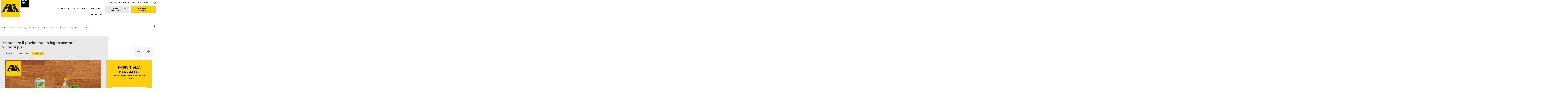

--- FILE ---
content_type: text/html; charset=UTF-8
request_url: https://blog.filasolutions.com/come-pulire-pavimento-in-legno/
body_size: 45833
content:
<!DOCTYPE html>
<html dir="ltr" lang="it-IT" prefix="og: https://ogp.me/ns#">
<head><meta charset="UTF-8"><script>if(navigator.userAgent.match(/MSIE|Internet Explorer/i)||navigator.userAgent.match(/Trident\/7\..*?rv:11/i)){var href=document.location.href;if(!href.match(/[?&]nowprocket/)){if(href.indexOf("?")==-1){if(href.indexOf("#")==-1){document.location.href=href+"?nowprocket=1"}else{document.location.href=href.replace("#","?nowprocket=1#")}}else{if(href.indexOf("#")==-1){document.location.href=href+"&nowprocket=1"}else{document.location.href=href.replace("#","&nowprocket=1#")}}}}</script><script>class RocketLazyLoadScripts{constructor(){this.v="1.2.5.1",this.triggerEvents=["keydown","mousedown","mousemove","touchmove","touchstart","touchend","wheel"],this.userEventHandler=this._triggerListener.bind(this),this.touchStartHandler=this._onTouchStart.bind(this),this.touchMoveHandler=this._onTouchMove.bind(this),this.touchEndHandler=this._onTouchEnd.bind(this),this.clickHandler=this._onClick.bind(this),this.interceptedClicks=[],this.interceptedClickListeners=[],this._interceptClickListeners(this),window.addEventListener("pageshow",e=>{this.persisted=e.persisted,this.everythingLoaded&&this._triggerLastFunctions()}),document.addEventListener("DOMContentLoaded",()=>{this._preconnect3rdParties()}),this.delayedScripts={normal:[],async:[],defer:[]},this.trash=[],this.allJQueries=[]}_addUserInteractionListener(e){if(document.hidden){e._triggerListener();return}this.triggerEvents.forEach(t=>window.addEventListener(t,e.userEventHandler,{passive:!0})),window.addEventListener("touchstart",e.touchStartHandler,{passive:!0}),window.addEventListener("mousedown",e.touchStartHandler),document.addEventListener("visibilitychange",e.userEventHandler)}_removeUserInteractionListener(){this.triggerEvents.forEach(e=>window.removeEventListener(e,this.userEventHandler,{passive:!0})),document.removeEventListener("visibilitychange",this.userEventHandler)}_onTouchStart(e){"HTML"!==e.target.tagName&&(window.addEventListener("touchend",this.touchEndHandler),window.addEventListener("mouseup",this.touchEndHandler),window.addEventListener("touchmove",this.touchMoveHandler,{passive:!0}),window.addEventListener("mousemove",this.touchMoveHandler),e.target.addEventListener("click",this.clickHandler),this._disableOtherEventListeners(e.target,!0),this._renameDOMAttribute(e.target,"onclick","rocket-onclick"),this._pendingClickStarted())}_onTouchMove(e){window.removeEventListener("touchend",this.touchEndHandler),window.removeEventListener("mouseup",this.touchEndHandler),window.removeEventListener("touchmove",this.touchMoveHandler,{passive:!0}),window.removeEventListener("mousemove",this.touchMoveHandler),e.target.removeEventListener("click",this.clickHandler),this._disableOtherEventListeners(e.target,!1),this._renameDOMAttribute(e.target,"rocket-onclick","onclick"),this._pendingClickFinished()}_onTouchEnd(){window.removeEventListener("touchend",this.touchEndHandler),window.removeEventListener("mouseup",this.touchEndHandler),window.removeEventListener("touchmove",this.touchMoveHandler,{passive:!0}),window.removeEventListener("mousemove",this.touchMoveHandler)}_onClick(e){e.target.removeEventListener("click",this.clickHandler),this._disableOtherEventListeners(e.target,!1),this._renameDOMAttribute(e.target,"rocket-onclick","onclick"),this.interceptedClicks.push(e),e.preventDefault(),e.stopPropagation(),e.stopImmediatePropagation(),this._pendingClickFinished()}_replayClicks(){window.removeEventListener("touchstart",this.touchStartHandler,{passive:!0}),window.removeEventListener("mousedown",this.touchStartHandler),this.interceptedClicks.forEach(e=>{e.target.dispatchEvent(new MouseEvent("click",{view:e.view,bubbles:!0,cancelable:!0}))})}_interceptClickListeners(e){EventTarget.prototype.addEventListenerBase=EventTarget.prototype.addEventListener,EventTarget.prototype.addEventListener=function(t,i,r){"click"!==t||e.windowLoaded||i===e.clickHandler||e.interceptedClickListeners.push({target:this,func:i,options:r}),(this||window).addEventListenerBase(t,i,r)}}_disableOtherEventListeners(e,t){this.interceptedClickListeners.forEach(i=>{i.target===e&&(t?e.removeEventListener("click",i.func,i.options):e.addEventListener("click",i.func,i.options))}),e.parentNode!==document.documentElement&&this._disableOtherEventListeners(e.parentNode,t)}_waitForPendingClicks(){return new Promise(e=>{this._isClickPending?this._pendingClickFinished=e:e()})}_pendingClickStarted(){this._isClickPending=!0}_pendingClickFinished(){this._isClickPending=!1}_renameDOMAttribute(e,t,i){e.hasAttribute&&e.hasAttribute(t)&&(event.target.setAttribute(i,event.target.getAttribute(t)),event.target.removeAttribute(t))}_triggerListener(){this._removeUserInteractionListener(this),"loading"===document.readyState?document.addEventListener("DOMContentLoaded",this._loadEverythingNow.bind(this)):this._loadEverythingNow()}_preconnect3rdParties(){let e=[];document.querySelectorAll("script[type=rocketlazyloadscript][data-rocket-src]").forEach(t=>{let i=t.getAttribute("data-rocket-src");if(i&&0!==i.indexOf("data:")){0===i.indexOf("//")&&(i=location.protocol+i);try{let r=new URL(i).origin;r!==location.origin&&e.push({src:r,crossOrigin:t.crossOrigin||"module"===t.getAttribute("data-rocket-type")})}catch(n){}}}),e=[...new Map(e.map(e=>[JSON.stringify(e),e])).values()],this._batchInjectResourceHints(e,"preconnect")}async _loadEverythingNow(){this.lastBreath=Date.now(),this._delayEventListeners(this),this._delayJQueryReady(this),this._handleDocumentWrite(),this._registerAllDelayedScripts(),this._preloadAllScripts(),await this._loadScriptsFromList(this.delayedScripts.normal),await this._loadScriptsFromList(this.delayedScripts.defer),await this._loadScriptsFromList(this.delayedScripts.async);try{await this._triggerDOMContentLoaded(),await this._pendingWebpackRequests(this),await this._triggerWindowLoad()}catch(e){console.error(e)}window.dispatchEvent(new Event("rocket-allScriptsLoaded")),this.everythingLoaded=!0,this._waitForPendingClicks().then(()=>{this._replayClicks()}),this._emptyTrash()}_registerAllDelayedScripts(){document.querySelectorAll("script[type=rocketlazyloadscript]").forEach(e=>{e.hasAttribute("data-rocket-src")?e.hasAttribute("async")&&!1!==e.async?this.delayedScripts.async.push(e):e.hasAttribute("defer")&&!1!==e.defer||"module"===e.getAttribute("data-rocket-type")?this.delayedScripts.defer.push(e):this.delayedScripts.normal.push(e):this.delayedScripts.normal.push(e)})}async _transformScript(e){if(await this._littleBreath(),!0===e.noModule&&"noModule"in HTMLScriptElement.prototype){e.setAttribute("data-rocket-status","skipped");return}return new Promise(t=>{let i;function r(){(i||e).setAttribute("data-rocket-status","executed"),t()}try{if(navigator.userAgent.indexOf("Firefox/")>0||""===navigator.vendor)i=document.createElement("script"),[...e.attributes].forEach(e=>{let t=e.nodeName;"type"!==t&&("data-rocket-type"===t&&(t="type"),"data-rocket-src"===t&&(t="src"),i.setAttribute(t,e.nodeValue))}),e.text&&(i.text=e.text),i.hasAttribute("src")?(i.addEventListener("load",r),i.addEventListener("error",function(){i.setAttribute("data-rocket-status","failed"),t()}),setTimeout(()=>{i.isConnected||t()},1)):(i.text=e.text,r()),e.parentNode.replaceChild(i,e);else{let n=e.getAttribute("data-rocket-type"),s=e.getAttribute("data-rocket-src");n?(e.type=n,e.removeAttribute("data-rocket-type")):e.removeAttribute("type"),e.addEventListener("load",r),e.addEventListener("error",function(){e.setAttribute("data-rocket-status","failed"),t()}),s?(e.removeAttribute("data-rocket-src"),e.src=s):e.src="data:text/javascript;base64,"+window.btoa(unescape(encodeURIComponent(e.text)))}}catch(a){e.setAttribute("data-rocket-status","failed"),t()}})}async _loadScriptsFromList(e){let t=e.shift();return t&&t.isConnected?(await this._transformScript(t),this._loadScriptsFromList(e)):Promise.resolve()}_preloadAllScripts(){this._batchInjectResourceHints([...this.delayedScripts.normal,...this.delayedScripts.defer,...this.delayedScripts.async],"preload")}_batchInjectResourceHints(e,t){var i=document.createDocumentFragment();e.forEach(e=>{let r=e.getAttribute&&e.getAttribute("data-rocket-src")||e.src;if(r){let n=document.createElement("link");n.href=r,n.rel=t,"preconnect"!==t&&(n.as="script"),e.getAttribute&&"module"===e.getAttribute("data-rocket-type")&&(n.crossOrigin=!0),e.crossOrigin&&(n.crossOrigin=e.crossOrigin),e.integrity&&(n.integrity=e.integrity),i.appendChild(n),this.trash.push(n)}}),document.head.appendChild(i)}_delayEventListeners(e){let t={};function i(i,r){return t[r].eventsToRewrite.indexOf(i)>=0&&!e.everythingLoaded?"rocket-"+i:i}function r(e,r){var n;!t[n=e]&&(t[n]={originalFunctions:{add:n.addEventListener,remove:n.removeEventListener},eventsToRewrite:[]},n.addEventListener=function(){arguments[0]=i(arguments[0],n),t[n].originalFunctions.add.apply(n,arguments)},n.removeEventListener=function(){arguments[0]=i(arguments[0],n),t[n].originalFunctions.remove.apply(n,arguments)}),t[e].eventsToRewrite.push(r)}function n(t,i){let r=t[i];t[i]=null,Object.defineProperty(t,i,{get:()=>r||function(){},set(n){e.everythingLoaded?r=n:t["rocket"+i]=r=n}})}r(document,"DOMContentLoaded"),r(window,"DOMContentLoaded"),r(window,"load"),r(window,"pageshow"),r(document,"readystatechange"),n(document,"onreadystatechange"),n(window,"onload"),n(window,"onpageshow")}_delayJQueryReady(e){let t;function i(t){return e.everythingLoaded?t:t.split(" ").map(e=>"load"===e||0===e.indexOf("load.")?"rocket-jquery-load":e).join(" ")}function r(r){if(r&&r.fn&&!e.allJQueries.includes(r)){r.fn.ready=r.fn.init.prototype.ready=function(t){return e.domReadyFired?t.bind(document)(r):document.addEventListener("rocket-DOMContentLoaded",()=>t.bind(document)(r)),r([])};let n=r.fn.on;r.fn.on=r.fn.init.prototype.on=function(){return this[0]===window&&("string"==typeof arguments[0]||arguments[0]instanceof String?arguments[0]=i(arguments[0]):"object"==typeof arguments[0]&&Object.keys(arguments[0]).forEach(e=>{let t=arguments[0][e];delete arguments[0][e],arguments[0][i(e)]=t})),n.apply(this,arguments),this},e.allJQueries.push(r)}t=r}r(window.jQuery),Object.defineProperty(window,"jQuery",{get:()=>t,set(e){r(e)}})}async _pendingWebpackRequests(e){let t=document.querySelector("script[data-webpack]");async function i(){return new Promise(e=>{t.addEventListener("load",e),t.addEventListener("error",e)})}t&&(await i(),await e._requestAnimFrame(),await e._pendingWebpackRequests(e))}async _triggerDOMContentLoaded(){this.domReadyFired=!0,await this._littleBreath(),document.dispatchEvent(new Event("rocket-readystatechange")),await this._littleBreath(),document.rocketonreadystatechange&&document.rocketonreadystatechange(),await this._littleBreath(),document.dispatchEvent(new Event("rocket-DOMContentLoaded")),await this._littleBreath(),window.dispatchEvent(new Event("rocket-DOMContentLoaded"))}async _triggerWindowLoad(){await this._littleBreath(),document.dispatchEvent(new Event("rocket-readystatechange")),await this._littleBreath(),document.rocketonreadystatechange&&document.rocketonreadystatechange(),await this._littleBreath(),window.dispatchEvent(new Event("rocket-load")),await this._littleBreath(),window.rocketonload&&window.rocketonload(),await this._littleBreath(),this.allJQueries.forEach(e=>e(window).trigger("rocket-jquery-load")),await this._littleBreath();let e=new Event("rocket-pageshow");e.persisted=this.persisted,window.dispatchEvent(e),await this._littleBreath(),window.rocketonpageshow&&window.rocketonpageshow({persisted:this.persisted}),this.windowLoaded=!0}_triggerLastFunctions(){document.onreadystatechange&&document.onreadystatechange(),window.onload&&window.onload(),window.onpageshow&&window.onpageshow({persisted:this.persisted})}_handleDocumentWrite(){let e=new Map;document.write=document.writeln=function(t){let i=document.currentScript;i||console.error("WPRocket unable to document.write this: "+t);let r=document.createRange(),n=i.parentElement,s=e.get(i);void 0===s&&(s=i.nextSibling,e.set(i,s));let a=document.createDocumentFragment();r.setStart(a,0),a.appendChild(r.createContextualFragment(t)),n.insertBefore(a,s)}}async _littleBreath(){Date.now()-this.lastBreath>45&&(await this._requestAnimFrame(),this.lastBreath=Date.now())}async _requestAnimFrame(){return document.hidden?new Promise(e=>setTimeout(e)):new Promise(e=>requestAnimationFrame(e))}_emptyTrash(){this.trash.forEach(e=>e.remove())}static run(){let e=new RocketLazyLoadScripts;e._addUserInteractionListener(e)}}RocketLazyLoadScripts.run();</script>
	
	<meta name="viewport" content="width=device-width, initial-scale=1.0, viewport-fit=cover" />		<title>Come Pulire Pavimento in Legno | Detergente Spray per Legno</title><link rel="preload" as="style" href="https://fonts.googleapis.com/css?family=Poppins%3A100%2C100italic%2C200%2C200italic%2C300%2C300italic%2C400%2C400italic%2C500%2C500italic%2C600%2C600italic%2C700%2C700italic%2C800%2C800italic%2C900%2C900italic%7CRoboto%3A100%2C100italic%2C200%2C200italic%2C300%2C300italic%2C400%2C400italic%2C500%2C500italic%2C600%2C600italic%2C700%2C700italic%2C800%2C800italic%2C900%2C900italic&#038;display=swap" /><link rel="stylesheet" href="https://fonts.googleapis.com/css?family=Poppins%3A100%2C100italic%2C200%2C200italic%2C300%2C300italic%2C400%2C400italic%2C500%2C500italic%2C600%2C600italic%2C700%2C700italic%2C800%2C800italic%2C900%2C900italic%7CRoboto%3A100%2C100italic%2C200%2C200italic%2C300%2C300italic%2C400%2C400italic%2C500%2C500italic%2C600%2C600italic%2C700%2C700italic%2C800%2C800italic%2C900%2C900italic&#038;display=swap" media="print" onload="this.media='all'" /><noscript><link rel="stylesheet" href="https://fonts.googleapis.com/css?family=Poppins%3A100%2C100italic%2C200%2C200italic%2C300%2C300italic%2C400%2C400italic%2C500%2C500italic%2C600%2C600italic%2C700%2C700italic%2C800%2C800italic%2C900%2C900italic%7CRoboto%3A100%2C100italic%2C200%2C200italic%2C300%2C300italic%2C400%2C400italic%2C500%2C500italic%2C600%2C600italic%2C700%2C700italic%2C800%2C800italic%2C900%2C900italic&#038;display=swap" /></noscript>
<link rel="alternate" hreflang="it" href="https://blog.filasolutions.com/come-pulire-pavimento-in-legno/" />
<link rel="alternate" hreflang="en-gb" href="https://blog.filasolutions.com/en/home-wood-floor-cleaner/" />
<link rel="alternate" hreflang="x-default" href="https://blog.filasolutions.com/come-pulire-pavimento-in-legno/" />

		<!-- All in One SEO Pro 4.5.8 - aioseo.com -->
		<meta name="description" content="Come Pulire Pavimento in Legno: mantenere pulito un pavimento in parquet è possibile grazie a FILACLEANER e il detergente spray per legno FILAPARQUET NET" />
		<meta name="robots" content="max-image-preview:large" />
		<meta name="google-site-verification" content="https://blog.filasolutions.com" />
		<meta name="msvalidate.01" content="https://blog.filasolutions.com" />
		<meta name="p:domain_verify" content="https://blog.filasolutions.com" />
		<meta name="keywords" content="come pulire pavimento in legno,detergente spray per legn" />
		<link rel="canonical" href="https://blog.filasolutions.com/come-pulire-pavimento-in-legno/" />
		<meta name="generator" content="All in One SEO Pro (AIOSEO) 4.5.8" />
		<meta property="og:locale" content="it_IT" />
		<meta property="og:site_name" content="Fila Surface Care Solutions blog | consigli e guide pratiche ai trattamenti Fila" />
		<meta property="og:type" content="article" />
		<meta property="og:title" content="Come Pulire Pavimento in Legno | Detergente Spray per Legno" />
		<meta property="og:description" content="Come Pulire Pavimento in Legno: mantenere pulito un pavimento in parquet è possibile grazie a FILACLEANER e il detergente spray per legno FILAPARQUET NET" />
		<meta property="og:url" content="https://blog.filasolutions.com/come-pulire-pavimento-in-legno/" />
		<meta property="fb:app_id" content="https://blog.filasolutions.com" />
		<meta property="fb:admins" content="https://blog.filasolutions.com" />
		<meta property="og:image" content="https://blog.filasolutions.com/wp-content/uploads/2013/06/detergente-spray-per-legno1.png" />
		<meta property="og:image:secure_url" content="https://blog.filasolutions.com/wp-content/uploads/2013/06/detergente-spray-per-legno1.png" />
		<meta property="og:image:width" content="960" />
		<meta property="og:image:height" content="320" />
		<meta property="article:published_time" content="2013-06-04T13:06:03+00:00" />
		<meta property="article:modified_time" content="2021-09-06T09:17:19+00:00" />
		<meta property="article:publisher" content="https://facebook.com/filasolutions/" />
		<meta property="article:author" content="https://blog.filasolutions.com" />
		<meta name="twitter:card" content="summary" />
		<meta name="twitter:title" content="Come Pulire Pavimento in Legno | Detergente Spray per Legno" />
		<meta name="twitter:description" content="Come Pulire Pavimento in Legno: mantenere pulito un pavimento in parquet è possibile grazie a FILACLEANER e il detergente spray per legno FILAPARQUET NET" />
		<meta name="twitter:image" content="https://blog.filasolutions.com/wp-content/uploads/2021/09/logo-fila.svg" />
		<script type="application/ld+json" class="aioseo-schema">
			{"@context":"https:\/\/schema.org","@graph":[{"@type":"Article","@id":"https:\/\/blog.filasolutions.com\/come-pulire-pavimento-in-legno\/aioseo-article-6374c28897100","name":"Mantenere il pavimento in legno sempre vivo? Si pu\u00f2","headline":"Mantenere il pavimento in legno sempre vivo? Si pu\u00f2","description":"Cosa c\u2019\u00e8 di meglio di un bel pavimento in legno lucente? Io lo adoro, in casa garantisce calore, charme e quel senso di accoglienza che solo i materiali vivi riescono a trasmettere. Il bello del legno \u00e8 proprio questo, il fatto di essere vivo, di condividere l\u2019invecchiamento insieme alla casa stessa ed ai suoi abitanti.","author":{"@type":"Person","name":"FILA","url":"https:\/\/blog.filasolutions.com\/author\/giorgia-marangon\/"},"publisher":{"@id":"https:\/\/blog.filasolutions.com\/#organization"},"image":{"@type":"ImageObject","url":"https:\/\/blog.filasolutions.com\/wp-content\/uploads\/2013\/06\/detergente-spray-per-legno1.png","width":960,"height":320,"caption":"detergente spray per legno"},"datePublished":"2013-06-04T13:06:03+01:00","dateModified":"2021-09-06T11:17:19+01:00","inLanguage":"it-IT","commentCount":2,"articleSection":"Come fare, pavimento in legno, pavimento in parquet, pulire superfici in legno, Legno e parquet, Soggiorno, Zona notte, Optional"},{"@type":"BreadcrumbList","@id":"https:\/\/blog.filasolutions.com\/come-pulire-pavimento-in-legno\/#breadcrumblist","itemListElement":[{"@type":"ListItem","@id":"https:\/\/blog.filasolutions.com\/#listItem","position":1,"name":"Home","item":"https:\/\/blog.filasolutions.com\/","nextItem":"https:\/\/blog.filasolutions.com\/come-pulire-pavimento-in-legno\/#listItem"},{"@type":"ListItem","@id":"https:\/\/blog.filasolutions.com\/come-pulire-pavimento-in-legno\/#listItem","position":2,"name":"Mantenere il pavimento in legno sempre vivo? Si pu\u00f2","previousItem":"https:\/\/blog.filasolutions.com\/#listItem"}]},{"@type":"Organization","@id":"https:\/\/blog.filasolutions.com\/#organization","name":"FILA Industria Chimica Spa","url":"https:\/\/blog.filasolutions.com\/","logo":{"@type":"ImageObject","url":"https:\/\/blog.filasolutions.com\/wp-content\/uploads\/2021\/09\/logo-fila.svg","@id":"https:\/\/blog.filasolutions.com\/come-pulire-pavimento-in-legno\/#organizationLogo","width":144,"height":144},"image":{"@id":"https:\/\/blog.filasolutions.com\/#organizationLogo"},"sameAs":["https:\/\/facebook.com\/filasolutions\/","https:\/\/www.instagram.com\/fila_solutions\/","https:\/\/www.pinterest.it\/FilaSurfaceCare\/fila-solutions-universe\/","https:\/\/www.youtube.com\/filasurfacecaresolutions","https:\/\/www.linkedin.com\/company\/fila-industria-chimica-spa\/"],"contactPoint":{"@type":"ContactPoint","telephone":"+390499467300","contactType":"Technical Support"}},{"@type":"Person","@id":"https:\/\/blog.filasolutions.com\/author\/giorgia-marangon\/#author","url":"https:\/\/blog.filasolutions.com\/author\/giorgia-marangon\/","name":"FILA","image":{"@type":"ImageObject","@id":"https:\/\/blog.filasolutions.com\/come-pulire-pavimento-in-legno\/#authorImage","url":"https:\/\/secure.gravatar.com\/avatar\/0abfb007fa64d40d651a29a7ecba30d5?s=96&d=mm&r=g","width":96,"height":96,"caption":"FILA"}},{"@type":"WebPage","@id":"https:\/\/blog.filasolutions.com\/come-pulire-pavimento-in-legno\/#webpage","url":"https:\/\/blog.filasolutions.com\/come-pulire-pavimento-in-legno\/","name":"Come Pulire Pavimento in Legno | Detergente Spray per Legno","description":"Come Pulire Pavimento in Legno: mantenere pulito un pavimento in parquet \u00e8 possibile grazie a FILACLEANER e il detergente spray per legno FILAPARQUET NET","inLanguage":"it-IT","isPartOf":{"@id":"https:\/\/blog.filasolutions.com\/#website"},"breadcrumb":{"@id":"https:\/\/blog.filasolutions.com\/come-pulire-pavimento-in-legno\/#breadcrumblist"},"author":{"@id":"https:\/\/blog.filasolutions.com\/author\/giorgia-marangon\/#author"},"creator":{"@id":"https:\/\/blog.filasolutions.com\/author\/giorgia-marangon\/#author"},"image":{"@type":"ImageObject","url":"https:\/\/blog.filasolutions.com\/wp-content\/uploads\/2013\/06\/detergente-spray-per-legno1.png","@id":"https:\/\/blog.filasolutions.com\/come-pulire-pavimento-in-legno\/#mainImage","width":960,"height":320,"caption":"detergente spray per legno"},"primaryImageOfPage":{"@id":"https:\/\/blog.filasolutions.com\/come-pulire-pavimento-in-legno\/#mainImage"},"datePublished":"2013-06-04T13:06:03+01:00","dateModified":"2021-09-06T11:17:19+01:00"},{"@type":"WebSite","@id":"https:\/\/blog.filasolutions.com\/#website","url":"https:\/\/blog.filasolutions.com\/","name":"Fila Surface Care Solutions blog","description":"consigli e guide pratiche ai trattamenti Fila","inLanguage":"it-IT","publisher":{"@id":"https:\/\/blog.filasolutions.com\/#organization"}}]}
		</script>
		<!-- All in One SEO Pro -->

<link rel='dns-prefetch' href='//a.omappapi.com' />
<link href='https://fonts.gstatic.com' crossorigin rel='preconnect' />
<link rel="alternate" type="application/rss+xml" title="Fila Surface Care Solutions blog &raquo; Feed" href="https://blog.filasolutions.com/feed/" />
<link rel="alternate" type="application/rss+xml" title="Fila Surface Care Solutions blog &raquo; Feed dei commenti" href="https://blog.filasolutions.com/comments/feed/" />
<link rel="alternate" type="application/rss+xml" title="Fila Surface Care Solutions blog &raquo; Mantenere il pavimento in legno sempre vivo? Si può Feed dei commenti" href="https://blog.filasolutions.com/come-pulire-pavimento-in-legno/feed/" />
		<!-- This site uses the Google Analytics by MonsterInsights plugin v9.10.1 - Using Analytics tracking - https://www.monsterinsights.com/ -->
							<script type="rocketlazyloadscript" data-rocket-src="//www.googletagmanager.com/gtag/js?id=G-GNHKD9B6W3"  data-cfasync="false" data-wpfc-render="false" data-rocket-type="text/javascript" async></script>
			<script type="rocketlazyloadscript" data-cfasync="false" data-wpfc-render="false" data-rocket-type="text/javascript">
				var mi_version = '9.10.1';
				var mi_track_user = true;
				var mi_no_track_reason = '';
								var MonsterInsightsDefaultLocations = {"page_location":"https:\/\/blog.filasolutions.com\/come-pulire-pavimento-in-legno\/"};
								if ( typeof MonsterInsightsPrivacyGuardFilter === 'function' ) {
					var MonsterInsightsLocations = (typeof MonsterInsightsExcludeQuery === 'object') ? MonsterInsightsPrivacyGuardFilter( MonsterInsightsExcludeQuery ) : MonsterInsightsPrivacyGuardFilter( MonsterInsightsDefaultLocations );
				} else {
					var MonsterInsightsLocations = (typeof MonsterInsightsExcludeQuery === 'object') ? MonsterInsightsExcludeQuery : MonsterInsightsDefaultLocations;
				}

								var disableStrs = [
										'ga-disable-G-GNHKD9B6W3',
									];

				/* Function to detect opted out users */
				function __gtagTrackerIsOptedOut() {
					for (var index = 0; index < disableStrs.length; index++) {
						if (document.cookie.indexOf(disableStrs[index] + '=true') > -1) {
							return true;
						}
					}

					return false;
				}

				/* Disable tracking if the opt-out cookie exists. */
				if (__gtagTrackerIsOptedOut()) {
					for (var index = 0; index < disableStrs.length; index++) {
						window[disableStrs[index]] = true;
					}
				}

				/* Opt-out function */
				function __gtagTrackerOptout() {
					for (var index = 0; index < disableStrs.length; index++) {
						document.cookie = disableStrs[index] + '=true; expires=Thu, 31 Dec 2099 23:59:59 UTC; path=/';
						window[disableStrs[index]] = true;
					}
				}

				if ('undefined' === typeof gaOptout) {
					function gaOptout() {
						__gtagTrackerOptout();
					}
				}
								window.dataLayer = window.dataLayer || [];

				window.MonsterInsightsDualTracker = {
					helpers: {},
					trackers: {},
				};
				if (mi_track_user) {
					function __gtagDataLayer() {
						dataLayer.push(arguments);
					}

					function __gtagTracker(type, name, parameters) {
						if (!parameters) {
							parameters = {};
						}

						if (parameters.send_to) {
							__gtagDataLayer.apply(null, arguments);
							return;
						}

						if (type === 'event') {
														parameters.send_to = monsterinsights_frontend.v4_id;
							var hookName = name;
							if (typeof parameters['event_category'] !== 'undefined') {
								hookName = parameters['event_category'] + ':' + name;
							}

							if (typeof MonsterInsightsDualTracker.trackers[hookName] !== 'undefined') {
								MonsterInsightsDualTracker.trackers[hookName](parameters);
							} else {
								__gtagDataLayer('event', name, parameters);
							}
							
						} else {
							__gtagDataLayer.apply(null, arguments);
						}
					}

					__gtagTracker('js', new Date());
					__gtagTracker('set', {
						'developer_id.dZGIzZG': true,
											});
					if ( MonsterInsightsLocations.page_location ) {
						__gtagTracker('set', MonsterInsightsLocations);
					}
										__gtagTracker('config', 'G-GNHKD9B6W3', {"forceSSL":"true","link_attribution":"true"} );
										window.gtag = __gtagTracker;										(function () {
						/* https://developers.google.com/analytics/devguides/collection/analyticsjs/ */
						/* ga and __gaTracker compatibility shim. */
						var noopfn = function () {
							return null;
						};
						var newtracker = function () {
							return new Tracker();
						};
						var Tracker = function () {
							return null;
						};
						var p = Tracker.prototype;
						p.get = noopfn;
						p.set = noopfn;
						p.send = function () {
							var args = Array.prototype.slice.call(arguments);
							args.unshift('send');
							__gaTracker.apply(null, args);
						};
						var __gaTracker = function () {
							var len = arguments.length;
							if (len === 0) {
								return;
							}
							var f = arguments[len - 1];
							if (typeof f !== 'object' || f === null || typeof f.hitCallback !== 'function') {
								if ('send' === arguments[0]) {
									var hitConverted, hitObject = false, action;
									if ('event' === arguments[1]) {
										if ('undefined' !== typeof arguments[3]) {
											hitObject = {
												'eventAction': arguments[3],
												'eventCategory': arguments[2],
												'eventLabel': arguments[4],
												'value': arguments[5] ? arguments[5] : 1,
											}
										}
									}
									if ('pageview' === arguments[1]) {
										if ('undefined' !== typeof arguments[2]) {
											hitObject = {
												'eventAction': 'page_view',
												'page_path': arguments[2],
											}
										}
									}
									if (typeof arguments[2] === 'object') {
										hitObject = arguments[2];
									}
									if (typeof arguments[5] === 'object') {
										Object.assign(hitObject, arguments[5]);
									}
									if ('undefined' !== typeof arguments[1].hitType) {
										hitObject = arguments[1];
										if ('pageview' === hitObject.hitType) {
											hitObject.eventAction = 'page_view';
										}
									}
									if (hitObject) {
										action = 'timing' === arguments[1].hitType ? 'timing_complete' : hitObject.eventAction;
										hitConverted = mapArgs(hitObject);
										__gtagTracker('event', action, hitConverted);
									}
								}
								return;
							}

							function mapArgs(args) {
								var arg, hit = {};
								var gaMap = {
									'eventCategory': 'event_category',
									'eventAction': 'event_action',
									'eventLabel': 'event_label',
									'eventValue': 'event_value',
									'nonInteraction': 'non_interaction',
									'timingCategory': 'event_category',
									'timingVar': 'name',
									'timingValue': 'value',
									'timingLabel': 'event_label',
									'page': 'page_path',
									'location': 'page_location',
									'title': 'page_title',
									'referrer' : 'page_referrer',
								};
								for (arg in args) {
																		if (!(!args.hasOwnProperty(arg) || !gaMap.hasOwnProperty(arg))) {
										hit[gaMap[arg]] = args[arg];
									} else {
										hit[arg] = args[arg];
									}
								}
								return hit;
							}

							try {
								f.hitCallback();
							} catch (ex) {
							}
						};
						__gaTracker.create = newtracker;
						__gaTracker.getByName = newtracker;
						__gaTracker.getAll = function () {
							return [];
						};
						__gaTracker.remove = noopfn;
						__gaTracker.loaded = true;
						window['__gaTracker'] = __gaTracker;
					})();
									} else {
										console.log("");
					(function () {
						function __gtagTracker() {
							return null;
						}

						window['__gtagTracker'] = __gtagTracker;
						window['gtag'] = __gtagTracker;
					})();
									}
			</script>
							<!-- / Google Analytics by MonsterInsights -->
		<link data-minify="1" rel='stylesheet' id='dashicons-css' href='https://blog.filasolutions.com/wp-content/cache/min/1/wp-includes/css/dashicons.min.css?ver=1737721266' type='text/css' media='all' />
<link data-minify="1" rel='stylesheet' id='post-views-counter-frontend-css' href='https://blog.filasolutions.com/wp-content/cache/min/1/wp-content/plugins/post-views-counter/css/frontend.css?ver=1766200544' type='text/css' media='all' />
<link rel='stylesheet' id='sbi_styles-css' href='https://blog.filasolutions.com/wp-content/plugins/instagram-feed/css/sbi-styles.min.css?ver=6.2.8' type='text/css' media='all' />
<link rel='stylesheet' id='wp-block-library-css' href='https://blog.filasolutions.com/wp-includes/css/dist/block-library/style.min.css?ver=2ddb56444f9f47b46e0b3fd2ef2db76a' type='text/css' media='all' />
<style id='classic-theme-styles-inline-css' type='text/css'>
/*! This file is auto-generated */
.wp-block-button__link{color:#fff;background-color:#32373c;border-radius:9999px;box-shadow:none;text-decoration:none;padding:calc(.667em + 2px) calc(1.333em + 2px);font-size:1.125em}.wp-block-file__button{background:#32373c;color:#fff;text-decoration:none}
</style>
<style id='global-styles-inline-css' type='text/css'>
body{--wp--preset--color--black: #000000;--wp--preset--color--cyan-bluish-gray: #abb8c3;--wp--preset--color--white: #ffffff;--wp--preset--color--pale-pink: #f78da7;--wp--preset--color--vivid-red: #cf2e2e;--wp--preset--color--luminous-vivid-orange: #ff6900;--wp--preset--color--luminous-vivid-amber: #fcb900;--wp--preset--color--light-green-cyan: #7bdcb5;--wp--preset--color--vivid-green-cyan: #00d084;--wp--preset--color--pale-cyan-blue: #8ed1fc;--wp--preset--color--vivid-cyan-blue: #0693e3;--wp--preset--color--vivid-purple: #9b51e0;--wp--preset--gradient--vivid-cyan-blue-to-vivid-purple: linear-gradient(135deg,rgba(6,147,227,1) 0%,rgb(155,81,224) 100%);--wp--preset--gradient--light-green-cyan-to-vivid-green-cyan: linear-gradient(135deg,rgb(122,220,180) 0%,rgb(0,208,130) 100%);--wp--preset--gradient--luminous-vivid-amber-to-luminous-vivid-orange: linear-gradient(135deg,rgba(252,185,0,1) 0%,rgba(255,105,0,1) 100%);--wp--preset--gradient--luminous-vivid-orange-to-vivid-red: linear-gradient(135deg,rgba(255,105,0,1) 0%,rgb(207,46,46) 100%);--wp--preset--gradient--very-light-gray-to-cyan-bluish-gray: linear-gradient(135deg,rgb(238,238,238) 0%,rgb(169,184,195) 100%);--wp--preset--gradient--cool-to-warm-spectrum: linear-gradient(135deg,rgb(74,234,220) 0%,rgb(151,120,209) 20%,rgb(207,42,186) 40%,rgb(238,44,130) 60%,rgb(251,105,98) 80%,rgb(254,248,76) 100%);--wp--preset--gradient--blush-light-purple: linear-gradient(135deg,rgb(255,206,236) 0%,rgb(152,150,240) 100%);--wp--preset--gradient--blush-bordeaux: linear-gradient(135deg,rgb(254,205,165) 0%,rgb(254,45,45) 50%,rgb(107,0,62) 100%);--wp--preset--gradient--luminous-dusk: linear-gradient(135deg,rgb(255,203,112) 0%,rgb(199,81,192) 50%,rgb(65,88,208) 100%);--wp--preset--gradient--pale-ocean: linear-gradient(135deg,rgb(255,245,203) 0%,rgb(182,227,212) 50%,rgb(51,167,181) 100%);--wp--preset--gradient--electric-grass: linear-gradient(135deg,rgb(202,248,128) 0%,rgb(113,206,126) 100%);--wp--preset--gradient--midnight: linear-gradient(135deg,rgb(2,3,129) 0%,rgb(40,116,252) 100%);--wp--preset--font-size--small: 13px;--wp--preset--font-size--medium: 20px;--wp--preset--font-size--large: 36px;--wp--preset--font-size--x-large: 42px;--wp--preset--spacing--20: 0.44rem;--wp--preset--spacing--30: 0.67rem;--wp--preset--spacing--40: 1rem;--wp--preset--spacing--50: 1.5rem;--wp--preset--spacing--60: 2.25rem;--wp--preset--spacing--70: 3.38rem;--wp--preset--spacing--80: 5.06rem;--wp--preset--shadow--natural: 6px 6px 9px rgba(0, 0, 0, 0.2);--wp--preset--shadow--deep: 12px 12px 50px rgba(0, 0, 0, 0.4);--wp--preset--shadow--sharp: 6px 6px 0px rgba(0, 0, 0, 0.2);--wp--preset--shadow--outlined: 6px 6px 0px -3px rgba(255, 255, 255, 1), 6px 6px rgba(0, 0, 0, 1);--wp--preset--shadow--crisp: 6px 6px 0px rgba(0, 0, 0, 1);}:where(.is-layout-flex){gap: 0.5em;}:where(.is-layout-grid){gap: 0.5em;}body .is-layout-flow > .alignleft{float: left;margin-inline-start: 0;margin-inline-end: 2em;}body .is-layout-flow > .alignright{float: right;margin-inline-start: 2em;margin-inline-end: 0;}body .is-layout-flow > .aligncenter{margin-left: auto !important;margin-right: auto !important;}body .is-layout-constrained > .alignleft{float: left;margin-inline-start: 0;margin-inline-end: 2em;}body .is-layout-constrained > .alignright{float: right;margin-inline-start: 2em;margin-inline-end: 0;}body .is-layout-constrained > .aligncenter{margin-left: auto !important;margin-right: auto !important;}body .is-layout-constrained > :where(:not(.alignleft):not(.alignright):not(.alignfull)){max-width: var(--wp--style--global--content-size);margin-left: auto !important;margin-right: auto !important;}body .is-layout-constrained > .alignwide{max-width: var(--wp--style--global--wide-size);}body .is-layout-flex{display: flex;}body .is-layout-flex{flex-wrap: wrap;align-items: center;}body .is-layout-flex > *{margin: 0;}body .is-layout-grid{display: grid;}body .is-layout-grid > *{margin: 0;}:where(.wp-block-columns.is-layout-flex){gap: 2em;}:where(.wp-block-columns.is-layout-grid){gap: 2em;}:where(.wp-block-post-template.is-layout-flex){gap: 1.25em;}:where(.wp-block-post-template.is-layout-grid){gap: 1.25em;}.has-black-color{color: var(--wp--preset--color--black) !important;}.has-cyan-bluish-gray-color{color: var(--wp--preset--color--cyan-bluish-gray) !important;}.has-white-color{color: var(--wp--preset--color--white) !important;}.has-pale-pink-color{color: var(--wp--preset--color--pale-pink) !important;}.has-vivid-red-color{color: var(--wp--preset--color--vivid-red) !important;}.has-luminous-vivid-orange-color{color: var(--wp--preset--color--luminous-vivid-orange) !important;}.has-luminous-vivid-amber-color{color: var(--wp--preset--color--luminous-vivid-amber) !important;}.has-light-green-cyan-color{color: var(--wp--preset--color--light-green-cyan) !important;}.has-vivid-green-cyan-color{color: var(--wp--preset--color--vivid-green-cyan) !important;}.has-pale-cyan-blue-color{color: var(--wp--preset--color--pale-cyan-blue) !important;}.has-vivid-cyan-blue-color{color: var(--wp--preset--color--vivid-cyan-blue) !important;}.has-vivid-purple-color{color: var(--wp--preset--color--vivid-purple) !important;}.has-black-background-color{background-color: var(--wp--preset--color--black) !important;}.has-cyan-bluish-gray-background-color{background-color: var(--wp--preset--color--cyan-bluish-gray) !important;}.has-white-background-color{background-color: var(--wp--preset--color--white) !important;}.has-pale-pink-background-color{background-color: var(--wp--preset--color--pale-pink) !important;}.has-vivid-red-background-color{background-color: var(--wp--preset--color--vivid-red) !important;}.has-luminous-vivid-orange-background-color{background-color: var(--wp--preset--color--luminous-vivid-orange) !important;}.has-luminous-vivid-amber-background-color{background-color: var(--wp--preset--color--luminous-vivid-amber) !important;}.has-light-green-cyan-background-color{background-color: var(--wp--preset--color--light-green-cyan) !important;}.has-vivid-green-cyan-background-color{background-color: var(--wp--preset--color--vivid-green-cyan) !important;}.has-pale-cyan-blue-background-color{background-color: var(--wp--preset--color--pale-cyan-blue) !important;}.has-vivid-cyan-blue-background-color{background-color: var(--wp--preset--color--vivid-cyan-blue) !important;}.has-vivid-purple-background-color{background-color: var(--wp--preset--color--vivid-purple) !important;}.has-black-border-color{border-color: var(--wp--preset--color--black) !important;}.has-cyan-bluish-gray-border-color{border-color: var(--wp--preset--color--cyan-bluish-gray) !important;}.has-white-border-color{border-color: var(--wp--preset--color--white) !important;}.has-pale-pink-border-color{border-color: var(--wp--preset--color--pale-pink) !important;}.has-vivid-red-border-color{border-color: var(--wp--preset--color--vivid-red) !important;}.has-luminous-vivid-orange-border-color{border-color: var(--wp--preset--color--luminous-vivid-orange) !important;}.has-luminous-vivid-amber-border-color{border-color: var(--wp--preset--color--luminous-vivid-amber) !important;}.has-light-green-cyan-border-color{border-color: var(--wp--preset--color--light-green-cyan) !important;}.has-vivid-green-cyan-border-color{border-color: var(--wp--preset--color--vivid-green-cyan) !important;}.has-pale-cyan-blue-border-color{border-color: var(--wp--preset--color--pale-cyan-blue) !important;}.has-vivid-cyan-blue-border-color{border-color: var(--wp--preset--color--vivid-cyan-blue) !important;}.has-vivid-purple-border-color{border-color: var(--wp--preset--color--vivid-purple) !important;}.has-vivid-cyan-blue-to-vivid-purple-gradient-background{background: var(--wp--preset--gradient--vivid-cyan-blue-to-vivid-purple) !important;}.has-light-green-cyan-to-vivid-green-cyan-gradient-background{background: var(--wp--preset--gradient--light-green-cyan-to-vivid-green-cyan) !important;}.has-luminous-vivid-amber-to-luminous-vivid-orange-gradient-background{background: var(--wp--preset--gradient--luminous-vivid-amber-to-luminous-vivid-orange) !important;}.has-luminous-vivid-orange-to-vivid-red-gradient-background{background: var(--wp--preset--gradient--luminous-vivid-orange-to-vivid-red) !important;}.has-very-light-gray-to-cyan-bluish-gray-gradient-background{background: var(--wp--preset--gradient--very-light-gray-to-cyan-bluish-gray) !important;}.has-cool-to-warm-spectrum-gradient-background{background: var(--wp--preset--gradient--cool-to-warm-spectrum) !important;}.has-blush-light-purple-gradient-background{background: var(--wp--preset--gradient--blush-light-purple) !important;}.has-blush-bordeaux-gradient-background{background: var(--wp--preset--gradient--blush-bordeaux) !important;}.has-luminous-dusk-gradient-background{background: var(--wp--preset--gradient--luminous-dusk) !important;}.has-pale-ocean-gradient-background{background: var(--wp--preset--gradient--pale-ocean) !important;}.has-electric-grass-gradient-background{background: var(--wp--preset--gradient--electric-grass) !important;}.has-midnight-gradient-background{background: var(--wp--preset--gradient--midnight) !important;}.has-small-font-size{font-size: var(--wp--preset--font-size--small) !important;}.has-medium-font-size{font-size: var(--wp--preset--font-size--medium) !important;}.has-large-font-size{font-size: var(--wp--preset--font-size--large) !important;}.has-x-large-font-size{font-size: var(--wp--preset--font-size--x-large) !important;}
.wp-block-navigation a:where(:not(.wp-element-button)){color: inherit;}
:where(.wp-block-post-template.is-layout-flex){gap: 1.25em;}:where(.wp-block-post-template.is-layout-grid){gap: 1.25em;}
:where(.wp-block-columns.is-layout-flex){gap: 2em;}:where(.wp-block-columns.is-layout-grid){gap: 2em;}
.wp-block-pullquote{font-size: 1.5em;line-height: 1.6;}
</style>
<link data-minify="1" rel='stylesheet' id='gdprcf7-workup-css' href='https://blog.filasolutions.com/wp-content/cache/min/1/wp-content/mu-plugins/workup-settings/CF7/legal/assets/cf7privacy.css?ver=1737721266' type='text/css' media='all' />
<link rel='stylesheet' id='wpml-legacy-dropdown-click-0-css' href='https://blog.filasolutions.com/wp-content/plugins/sitepress-multilingual-cms/templates/language-switchers/legacy-dropdown-click/style.min.css?ver=1' type='text/css' media='all' />
<style id='wpml-legacy-dropdown-click-0-inline-css' type='text/css'>
.wpml-ls-statics-shortcode_actions, .wpml-ls-statics-shortcode_actions .wpml-ls-sub-menu, .wpml-ls-statics-shortcode_actions a {border-color:#ffffff;}.wpml-ls-statics-shortcode_actions a, .wpml-ls-statics-shortcode_actions .wpml-ls-sub-menu a, .wpml-ls-statics-shortcode_actions .wpml-ls-sub-menu a:link, .wpml-ls-statics-shortcode_actions li:not(.wpml-ls-current-language) .wpml-ls-link, .wpml-ls-statics-shortcode_actions li:not(.wpml-ls-current-language) .wpml-ls-link:link {color:#444444;background-color:#ffffff;}.wpml-ls-statics-shortcode_actions a, .wpml-ls-statics-shortcode_actions .wpml-ls-sub-menu a:hover,.wpml-ls-statics-shortcode_actions .wpml-ls-sub-menu a:focus, .wpml-ls-statics-shortcode_actions .wpml-ls-sub-menu a:link:hover, .wpml-ls-statics-shortcode_actions .wpml-ls-sub-menu a:link:focus {color:#000000;background-color:#eeeeee;}.wpml-ls-statics-shortcode_actions .wpml-ls-current-language > a {color:#444444;background-color:#ffffff;}.wpml-ls-statics-shortcode_actions .wpml-ls-current-language:hover>a, .wpml-ls-statics-shortcode_actions .wpml-ls-current-language>a:focus {color:#000000;background-color:#eeeeee;}
</style>
<link rel='stylesheet' id='wpml-menu-item-0-css' href='https://blog.filasolutions.com/wp-content/plugins/sitepress-multilingual-cms/templates/language-switchers/menu-item/style.min.css?ver=1' type='text/css' media='all' />
<link data-minify="1" rel='stylesheet' id='fila_style-css' href='https://blog.filasolutions.com/wp-content/cache/min/1/wp-content/themes/fila/style.css?ver=1737721266' type='text/css' media='all' />
<link data-minify="1" rel='stylesheet' id='fila-css' href='https://blog.filasolutions.com/wp-content/cache/min/1/wp-content/themes/fila/assets/dist/css/main.css?ver=1737721266' type='text/css' media='all' />
<link rel='stylesheet' id='elementor-lazyload-css' href='https://blog.filasolutions.com/wp-content/plugins/elementor/assets/css/modules/lazyload/frontend.min.css?ver=3.20.1' type='text/css' media='all' />
<link data-minify="1" rel='stylesheet' id='elementor-icons-css' href='https://blog.filasolutions.com/wp-content/cache/min/1/wp-content/plugins/elementor/assets/lib/eicons/css/elementor-icons.min.css?ver=1737721266' type='text/css' media='all' />
<link rel='stylesheet' id='elementor-frontend-css' href='https://blog.filasolutions.com/wp-content/plugins/elementor/assets/css/frontend-lite.min.css?ver=3.20.1' type='text/css' media='all' />
<link data-minify="1" rel='stylesheet' id='swiper-css' href='https://blog.filasolutions.com/wp-content/cache/min/1/wp-content/plugins/elementor/assets/lib/swiper/v8/css/swiper.min.css?ver=1737721266' type='text/css' media='all' />
<link rel='stylesheet' id='elementor-post-19608-css' href='https://blog.filasolutions.com/wp-content/uploads/elementor/css/post-19608.css?ver=1728571663' type='text/css' media='all' />
<link rel='stylesheet' id='elementor-pro-css' href='https://blog.filasolutions.com/wp-content/plugins/elementor-pro/assets/css/frontend-lite.min.css?ver=3.19.3' type='text/css' media='all' />
<link data-minify="1" rel='stylesheet' id='font-awesome-5-all-css' href='https://blog.filasolutions.com/wp-content/cache/min/1/wp-content/plugins/elementor/assets/lib/font-awesome/css/all.min.css?ver=1737721266' type='text/css' media='all' />
<link rel='stylesheet' id='font-awesome-4-shim-css' href='https://blog.filasolutions.com/wp-content/plugins/elementor/assets/lib/font-awesome/css/v4-shims.min.css?ver=3.20.1' type='text/css' media='all' />
<link rel='stylesheet' id='elementor-global-css' href='https://blog.filasolutions.com/wp-content/uploads/elementor/css/global.css?ver=1728571664' type='text/css' media='all' />
<link rel='stylesheet' id='elementor-post-20053-css' href='https://blog.filasolutions.com/wp-content/uploads/elementor/css/post-20053.css?ver=1728571664' type='text/css' media='all' />
<link rel='stylesheet' id='elementor-post-19672-css' href='https://blog.filasolutions.com/wp-content/uploads/elementor/css/post-19672.css?ver=1728571664' type='text/css' media='all' />
<link rel='stylesheet' id='elementor-post-19660-css' href='https://blog.filasolutions.com/wp-content/uploads/elementor/css/post-19660.css?ver=1736237690' type='text/css' media='all' />
<link rel='stylesheet' id='elementor-post-19640-css' href='https://blog.filasolutions.com/wp-content/uploads/elementor/css/post-19640.css?ver=1728571685' type='text/css' media='all' />
<link rel='stylesheet' id='tablepress-default-css' href='https://blog.filasolutions.com/wp-content/tablepress-combined.min.css?ver=43' type='text/css' media='all' />
<link data-minify="1" rel='stylesheet' id='ecs-styles-css' href='https://blog.filasolutions.com/wp-content/cache/min/1/wp-content/plugins/ele-custom-skin/assets/css/ecs-style.css?ver=1737721266' type='text/css' media='all' />
<link rel='stylesheet' id='elementor-post-19657-css' href='https://blog.filasolutions.com/wp-content/uploads/elementor/css/post-19657.css?ver=1706715970' type='text/css' media='all' />
<link rel='stylesheet' id='elementor-post-20483-css' href='https://blog.filasolutions.com/wp-content/uploads/elementor/css/post-20483.css?ver=1632248985' type='text/css' media='all' />
<link rel='stylesheet' id='elementor-post-20484-css' href='https://blog.filasolutions.com/wp-content/uploads/elementor/css/post-20484.css?ver=1632249000' type='text/css' media='all' />
<link rel='stylesheet' id='elementor-post-20485-css' href='https://blog.filasolutions.com/wp-content/uploads/elementor/css/post-20485.css?ver=1632249018' type='text/css' media='all' />
<link rel='stylesheet' id='elementor-post-20486-css' href='https://blog.filasolutions.com/wp-content/uploads/elementor/css/post-20486.css?ver=1632249035' type='text/css' media='all' />
<link rel='stylesheet' id='elementor-post-20487-css' href='https://blog.filasolutions.com/wp-content/uploads/elementor/css/post-20487.css?ver=1632249051' type='text/css' media='all' />
<link rel='stylesheet' id='elementor-post-20488-css' href='https://blog.filasolutions.com/wp-content/uploads/elementor/css/post-20488.css?ver=1632249064' type='text/css' media='all' />
<link rel='stylesheet' id='elementor-post-26981-css' href='https://blog.filasolutions.com/wp-content/uploads/elementor/css/post-26981.css?ver=1706715970' type='text/css' media='all' />
<style id='rocket-lazyload-inline-css' type='text/css'>
.rll-youtube-player{position:relative;padding-bottom:56.23%;height:0;overflow:hidden;max-width:100%;}.rll-youtube-player:focus-within{outline: 2px solid currentColor;outline-offset: 5px;}.rll-youtube-player iframe{position:absolute;top:0;left:0;width:100%;height:100%;z-index:100;background:0 0}.rll-youtube-player img{bottom:0;display:block;left:0;margin:auto;max-width:100%;width:100%;position:absolute;right:0;top:0;border:none;height:auto;-webkit-transition:.4s all;-moz-transition:.4s all;transition:.4s all}.rll-youtube-player img:hover{-webkit-filter:brightness(75%)}.rll-youtube-player .play{height:100%;width:100%;left:0;top:0;position:absolute;background:url(https://blog.filasolutions.com/wp-content/plugins/wp-rocket/assets/img/youtube.png) no-repeat center;background-color: transparent !important;cursor:pointer;border:none;}
</style>

<link rel='stylesheet' id='elementor-icons-shared-0-css' href='https://blog.filasolutions.com/wp-content/plugins/elementor/assets/lib/font-awesome/css/fontawesome.min.css?ver=5.15.3' type='text/css' media='all' />
<link data-minify="1" rel='stylesheet' id='elementor-icons-fa-solid-css' href='https://blog.filasolutions.com/wp-content/cache/min/1/wp-content/plugins/elementor/assets/lib/font-awesome/css/solid.min.css?ver=1737721266' type='text/css' media='all' />
<link data-minify="1" rel='stylesheet' id='elementor-icons-fila-css' href='https://blog.filasolutions.com/wp-content/cache/min/1/wp-content/uploads/elementor/custom-icons/fila-3/css/fila.css?ver=1737721266' type='text/css' media='all' />
<link data-minify="1" rel='stylesheet' id='elementor-icons-fa-brands-css' href='https://blog.filasolutions.com/wp-content/cache/min/1/wp-content/plugins/elementor/assets/lib/font-awesome/css/brands.min.css?ver=1737721266' type='text/css' media='all' />
<link data-minify="1" rel='stylesheet' id='elementor-icons-fa-regular-css' href='https://blog.filasolutions.com/wp-content/cache/min/1/wp-content/plugins/elementor/assets/lib/font-awesome/css/regular.min.css?ver=1737721272' type='text/css' media='all' />
<link rel="preconnect" href="https://fonts.gstatic.com/" crossorigin><script type="text/javascript" id="wpml-cookie-js-extra">
/* <![CDATA[ */
var wpml_cookies = {"wp-wpml_current_language":{"value":"it","expires":1,"path":"\/"}};
var wpml_cookies = {"wp-wpml_current_language":{"value":"it","expires":1,"path":"\/"}};
/* ]]> */
</script>
<script type="rocketlazyloadscript" data-minify="1" data-rocket-type="text/javascript" data-rocket-src="https://blog.filasolutions.com/wp-content/cache/min/1/wp-content/plugins/sitepress-multilingual-cms/res/js/cookies/language-cookie.js?ver=1737721266" id="wpml-cookie-js" defer="defer" data-wp-strategy="defer"></script>
<script type="rocketlazyloadscript" data-rocket-type="text/javascript" id="post-views-counter-frontend-js-before">
/* <![CDATA[ */
var pvcArgsFrontend = {"mode":"js","postID":2217,"requestURL":"https:\/\/blog.filasolutions.com\/wp-admin\/admin-ajax.php","nonce":"cc07d83d06","dataStorage":"cookies","multisite":false,"path":"\/","domain":""};
/* ]]> */
</script>
<script type="rocketlazyloadscript" data-minify="1" data-rocket-type="text/javascript" data-rocket-src="https://blog.filasolutions.com/wp-content/cache/min/1/wp-content/plugins/post-views-counter/js/frontend.js?ver=1766200544" id="post-views-counter-frontend-js" defer></script>
<script type="rocketlazyloadscript" data-rocket-type="text/javascript" data-rocket-src="https://blog.filasolutions.com/wp-content/plugins/google-analytics-for-wordpress/assets/js/frontend-gtag.min.js?ver=9.10.1" id="monsterinsights-frontend-script-js" async="async" data-wp-strategy="async"></script>
<script data-cfasync="false" data-wpfc-render="false" type="text/javascript" id='monsterinsights-frontend-script-js-extra'>/* <![CDATA[ */
var monsterinsights_frontend = {"js_events_tracking":"true","download_extensions":"doc,pdf,ppt,zip,xls,docx,pptx,xlsx,jpg,png","inbound_paths":"[{\"path\":\"\\\/go\\\/\",\"label\":\"affiliate\"},{\"path\":\"\\\/recommend\\\/\",\"label\":\"affiliate\"}]","home_url":"https:\/\/blog.filasolutions.com","hash_tracking":"false","v4_id":"G-GNHKD9B6W3"};/* ]]> */
</script>
<script type="rocketlazyloadscript" data-rocket-type="text/javascript" data-rocket-src="https://blog.filasolutions.com/wp-includes/js/jquery/jquery.min.js?ver=3.7.1" id="jquery-core-js" defer></script>
<script type="rocketlazyloadscript" data-rocket-type="text/javascript" data-rocket-src="https://blog.filasolutions.com/wp-content/plugins/sitepress-multilingual-cms/templates/language-switchers/legacy-dropdown-click/script.min.js?ver=1" id="wpml-legacy-dropdown-click-0-js" defer></script>
<script type="text/javascript" id="wp-statistics-tracker-js-extra">
/* <![CDATA[ */
var WP_Statistics_Tracker_Object = {"hitRequestUrl":"https:\/\/blog.filasolutions.com\/wp-json\/wp-statistics\/v2\/hit?wp_statistics_hit_rest=yes&track_all=1&current_page_type=post&current_page_id=2217&search_query&page_uri=L2NvbWUtcHVsaXJlLXBhdmltZW50by1pbi1sZWduby8","keepOnlineRequestUrl":"https:\/\/blog.filasolutions.com\/wp-json\/wp-statistics\/v2\/online?wp_statistics_hit_rest=yes&track_all=1&current_page_type=post&current_page_id=2217&search_query&page_uri=L2NvbWUtcHVsaXJlLXBhdmltZW50by1pbi1sZWduby8","option":{"dntEnabled":false,"cacheCompatibility":"1"}};
/* ]]> */
</script>
<script type="rocketlazyloadscript" data-minify="1" data-rocket-type="text/javascript" data-rocket-src="https://blog.filasolutions.com/wp-content/cache/min/1/wp-content/plugins/wp-statistics/assets/js/tracker.js?ver=1737721266" id="wp-statistics-tracker-js" defer></script>
<script type="rocketlazyloadscript" data-rocket-type="text/javascript" data-rocket-src="https://blog.filasolutions.com/wp-content/plugins/elementor/assets/lib/font-awesome/js/v4-shims.min.js?ver=3.20.1" id="font-awesome-4-shim-js" defer></script>
<script type="text/javascript" id="ecs_ajax_load-js-extra">
/* <![CDATA[ */
var ecs_ajax_params = {"ajaxurl":"https:\/\/blog.filasolutions.com\/wp-admin\/admin-ajax.php","posts":"{\"page\":0,\"error\":\"\",\"m\":\"\",\"p\":2217,\"post_parent\":\"\",\"subpost\":\"\",\"subpost_id\":\"\",\"attachment\":\"\",\"attachment_id\":0,\"pagename\":\"\",\"page_id\":\"\",\"second\":\"\",\"minute\":\"\",\"hour\":\"\",\"day\":0,\"monthnum\":0,\"year\":0,\"w\":0,\"category_name\":\"\",\"tag\":\"\",\"cat\":\"\",\"tag_id\":\"\",\"author\":\"\",\"author_name\":\"\",\"feed\":\"\",\"tb\":\"\",\"paged\":0,\"meta_key\":\"\",\"meta_value\":\"\",\"preview\":\"\",\"s\":\"\",\"sentence\":\"\",\"title\":\"\",\"fields\":\"\",\"menu_order\":\"\",\"embed\":\"\",\"category__in\":[],\"category__not_in\":[],\"category__and\":[],\"post__in\":[],\"post__not_in\":[],\"post_name__in\":[],\"tag__in\":[],\"tag__not_in\":[],\"tag__and\":[],\"tag_slug__in\":[],\"tag_slug__and\":[],\"post_parent__in\":[],\"post_parent__not_in\":[],\"author__in\":[],\"author__not_in\":[],\"search_columns\":[],\"name\":\"come-pulire-pavimento-in-legno\",\"post_type\":[\"post\",\"page\",\"e-landing-page\"],\"ignore_sticky_posts\":false,\"suppress_filters\":false,\"cache_results\":true,\"update_post_term_cache\":true,\"update_menu_item_cache\":false,\"lazy_load_term_meta\":true,\"update_post_meta_cache\":true,\"posts_per_page\":12,\"nopaging\":false,\"comments_per_page\":\"5\",\"no_found_rows\":false,\"order\":\"DESC\"}"};
/* ]]> */
</script>
<script type="rocketlazyloadscript" data-minify="1" data-rocket-type="text/javascript" data-rocket-src="https://blog.filasolutions.com/wp-content/cache/min/1/wp-content/plugins/ele-custom-skin/assets/js/ecs_ajax_pagination.js?ver=1737721266" id="ecs_ajax_load-js" defer></script>
<script type="rocketlazyloadscript" data-minify="1" data-rocket-type="text/javascript" data-rocket-src="https://blog.filasolutions.com/wp-content/cache/min/1/wp-content/plugins/ele-custom-skin/assets/js/ecs.js?ver=1737721266" id="ecs-script-js" defer></script>
<link rel="https://api.w.org/" href="https://blog.filasolutions.com/wp-json/" /><link rel="alternate" type="application/json" href="https://blog.filasolutions.com/wp-json/wp/v2/posts/2217" /><link rel="EditURI" type="application/rsd+xml" title="RSD" href="https://blog.filasolutions.com/xmlrpc.php?rsd" />
<link rel='shortlink' href='https://blog.filasolutions.com/?p=2217' />
<link rel="alternate" type="application/json+oembed" href="https://blog.filasolutions.com/wp-json/oembed/1.0/embed?url=https%3A%2F%2Fblog.filasolutions.com%2Fcome-pulire-pavimento-in-legno%2F" />
<link rel="alternate" type="text/xml+oembed" href="https://blog.filasolutions.com/wp-json/oembed/1.0/embed?url=https%3A%2F%2Fblog.filasolutions.com%2Fcome-pulire-pavimento-in-legno%2F&#038;format=xml" />
<meta name="generator" content="WPML ver:4.6.9 stt:1,64,4,3,27,65,42,2;" />
<!-- Analytics by WP Statistics v14.5 - https://wp-statistics.com/ -->
<meta name="generator" content="Elementor 3.20.1; features: e_optimized_assets_loading, e_optimized_css_loading, additional_custom_breakpoints, block_editor_assets_optimize, e_image_loading_optimization; settings: css_print_method-external, google_font-enabled, font_display-auto">
<!-- Google Tag Manager -->
<script type="rocketlazyloadscript">(function(w,d,s,l,i){w[l]=w[l]||[];w[l].push({'gtm.start':
new Date().getTime(),event:'gtm.js'});var f=d.getElementsByTagName(s)[0],
j=d.createElement(s),dl=l!='dataLayer'?'&l='+l:'';j.async=true;j.src=
'https://www.googletagmanager.com/gtm.js?id='+i+dl;f.parentNode.insertBefore(j,f);
})(window,document,'script','dataLayer','GTM-K3ZVLNK');</script>
<!-- TrustBox script -->
<script type="rocketlazyloadscript" data-minify="1" data-rocket-type="text/javascript" data-rocket-src="https://blog.filasolutions.com/wp-content/cache/min/1/bootstrap/v5/tp.widget.bootstrap.min.js?ver=1737721266" async></script>
<!-- End TrustBox script -->
<link rel="icon" href="https://blog.filasolutions.com/wp-content/uploads/2021/09/logo-fila.svg" sizes="32x32" />
<link rel="icon" href="https://blog.filasolutions.com/wp-content/uploads/2021/09/logo-fila.svg" sizes="192x192" />
<link rel="apple-touch-icon" href="https://blog.filasolutions.com/wp-content/uploads/2021/09/logo-fila.svg" />
<meta name="msapplication-TileImage" content="https://blog.filasolutions.com/wp-content/uploads/2021/09/logo-fila.svg" />
		<style type="text/css" id="wp-custom-css">
			.fca-qc-gutenblock-select{padding-right:2px;padding-left:7px;margin-top:8px;border-top:1px solid #e2e4e7;border-bottom:1px solid #e2e4e7;background-color:#fff;width:max-content}.fca-qc-gutenblock-select .components-select-control__input{padding:0 24px 0 8px}.fca-qc-gutenblock-select .components-base-control__field{margin-bottom:0;margin-top:3px;margin-left:4px}a.fca-qc-gutenblock-link{background-color:#fff;border-top:1px solid #e2e4e7;border-bottom:1px solid #e2e4e7;margin-bottom:0;padding-top:22px!important;padding-left:4px}div.fca_qc_quiz img[src='']{display:none}div.fca_qc_quiz{max-width:600px;margin-left:auto;margin-right:auto;text-align:center;color:#151515;padding:30px 50px}.fca_qc_quiz p{width:auto}div.fca_qc_quiz p.fca_qc_quiz_title{font-size:45px!important;font-family:sans-serif!important;font-weight:700;line-height:60px;color:#151515;margin:0 0 20px 0}div.fca_qc_quiz .fca_qc_quiz_description{font-size:16px;margin:0 0 20px 0}img.fca_qc_quiz_description_img,img.fca_qc_quiz_question_img{display:block;max-width:100%;max-height:400px;margin-left:auto;margin-right:auto}img.fca_qc_quiz_answer_img{max-width:100%;max-height:200px;margin:0 auto;display:block;margin-bottom:10px}img.fca_qc_quiz_question_img{margin-bottom:15px}#fca_qc_question{font-size:20px;margin-bottom:15px;color:#151515}#fca_qc_question_back{display:block;margin-bottom:15px}div.fca_qc_quiz svg.fca_qc_rectancle{display:inline-block;vertical-align:top;margin-right:8px;margin-left:15px}div.fca_qc_quiz svg.fca_qc_rectancle rect{fill:#fff;transition:all .8s;position:relative}div.fca_qc_quiz .fca_qc_answer_span.fakehover svg.fca_qc_rectancle rect{fill:#000;stroke:#000;position:relative;stroke-width:1}div.fca_qc_quiz .fca_qc_answer_span.fakehover:before{content:"âœ“";position:absolute;margin-left:20px;margin-top:-3px;z-index:1;color:#fff;font-size:20px}div.fca_qc_quiz .fca_qc_answer_checkbox{-webkit-transform:scale(2);margin:15px}div.fca_qc_quiz span.fca_qc_answer_span{display:inline-block;width:100%;padding:0;margin:0;font-size:16px;color:#151515;text-indent:initial}div.fca_qc_quiz button.fca_qc_button{text-decoration:none;width:200px;margin-top:20px;padding:17px;border-radius:2px;font-weight:700;background-color:#58afa2;box-shadow:0 2px 0 0 #3c7d73;color:#fff;font-size:20px;transition:all 0s;-webkit-transition:all 0s;border:none}div.fca_qc_quiz button:hover{background-color:#3c7d73}div.fca_qc_quiz button.fca_qc_next_question{background-color:transparent;color:#000;width:140px;border-radius:2px;border:solid 2px #151515}div.fca_qc_quiz button.fca_qc_next_question:hover{background-color:#000;color:#fff}div.fca_qc_quiz div.fca_qc_answer_div{box-sizing:border-box;display:inline-block;margin-bottom:15px;width:100%;border-radius:2px;background-color:#dbdbdb;color:#000;text-align:left;text-transform:none;font-weight:400;cursor:pointer;color:#151515;padding:10px}div.fca_qc_quiz div.fca_qc_answer_div.fca-qc-twoup{width:calc(50% - 8px);margin:4px;vertical-align:top}div.fca_qc_quiz div.fca_qc_answer_div.fca-qc-threeup{width:calc(33% - 8px);margin:4px;vertical-align:top}#fca_qc_correct_answer,#fca_qc_your_answer{font-weight:400}.fca_qc_score_text{font-size:14px;margin:30px 0 10px 0;color:#151515}.fca_qc_score_title{font-size:30px;font-family:sans-serif;font-weight:700;margin:0 0 20px 0;color:#151515}.fca_qc_score_img{margin:0 auto 20px auto;max-width:100%}.fca_qc_score_desc{font-size:16px;margin:0 0 30px 0;color:#151515}.fca_qc_quiz_footer{margin-top:20px;font-size:16px;color:#151515}.fca_qc_your_answers_text{font-weight:700;font-size:16px;margin:0 0 15px 0;color:#151515}div.fca_qc_quiz div.fca_qc_question_response_item{margin:0 0 15px 0}div.fca_qc_quiz p.fca_qc_question_response_question{font-size:20px;font-family:sans-serif;font-weight:700;margin:0 0 10px 0;padding-top:15px;color:#151515}div.fca_qc_quiz p.fca_qc_question_response_response{font-size:16px;margin:0 0 10px 0;color:#151515}div.fca_qc_quiz .fca-qc-back.correct-answer{background-color:#abdc8c}div.fca_qc_quiz .fca-qc-back.wrong-answer{background-color:#f57484}div.fca_qc_quiz p.fca_qc_question_response_hint{font-size:16px;margin:0;padding-bottom:15px;color:#151515}.fca_qc_bold{font-weight:700}#fca_qc_question_count{font-size:16px;color:#151515}#fca_qc_question_right_or_wrong{font-size:20px;margin:20px 0;color:#151515}#fca_qc_question_back{font-size:18px;color:#151515}.fca-qc-flipper div{padding:5px}div.fca_qc_quiz p.fca_qc_back_response{font-size:16px;font-weight:700;margin-bottom:10px;color:#151515}#fca_qc_hint_p{font-weight:400}.flip-container{width:100%;-webkit-perspective:1000;perspective:1000;-webkit-transform-style:preserve-3d;transform-style:preserve-3d}.fca-qc-back,.fca-qc-front,.flip-container{width:100%;height:auto}.fca-qc-flipper{transition:transform .6s;-webkit-transition:transform .6s;transform-style:preserve-3d;position:relative}.fca-qc-back,.fca-qc-front{backface-visibility:hidden;-webkit-backface-visibility:hidden;transition:transform .6s;-webkit-transition:transform .6s;transform-style:preserve-3d;-webkit-transform-style:preserve-3d;position:absolute;top:0;left:0}.fca-qc-front{z-index:2;transform:rotateY(0);-webkit-transform:rotateY(0)}.fca-qc-back{transform:rotateY(-180deg);-webkit-transform:rotateY(-180deg)}.flip-container.flip .fca-qc-flipper{transform:rotateY(180deg);-webkit-transform:rotateY(180deg)}.fca_qc_social_share{margin:0 0 30px 0;font-family:sans-serif;font-weight:700;font-size:20px}.fca_qc_social_share a.fca_qc_share_link{margin:2px;display:inline-block;width:120px;padding:8px 10px;color:#fff;text-transform:uppercase;font-family:sans-serif;font-size:10pt;font-weight:700;border-radius:2px;text-decoration:none;box-shadow:none;border-bottom:none;line-height:1.43}.fca_qc_social_share a.fca_qc_share_link:hover{opacity:.8}.fca_qc_share_link svg{float:left;height:18px;width:18px;fill:#fff}#fca_qc_share_link_twitter{background-color:#5bc3ee}#fca_qc_share_link_facebook{background-color:#386497}#fca_qc_share_link_email{background-color:#2a91fb}#fca_qc_share_link_pinterest{background-color:#b81621}div.fca_qc_quiz p.fca_qc_email_headline{font-size:25px;font-family:sans-serif;font-weight:700}div.fca_qc_quiz button.fca_qc_button.fca_qc_submit_email_button{width:100%}div.fca_qc_quiz button.fca_qc_skip_email_button{background-color:#aaa!important;margin-top:15px;font-size:.8em!important}div.fca_qc_quiz input.fca_qc_optin_input{background-color:#fff;font-family:sans-serif;border:1px solid #ccc;border-radius:5px;height:37px;-webkit-transition:All .5s ease-in-out;-moz-transition:All .5s ease-in-out;-o-transition:All .5s ease-in-out;-ms-transition:All .5s ease-in-out;transition:All .5s ease-in-out}div.fca_qc_optin_container p{font-family:sans-serif;margin-top:16px;font-size:12px}div.fca_qc_quiz .fca-qc-gdpr-consent{cursor:pointer;margin:0;position:relative;top:2px}div.fca_qc_quiz .fca-qc-gdpr div{margin-bottom:16px}div.fca_qc_quiz .fca-qc-gdpr label{display:block;cursor:pointer;font-weight:400;font-style:normal;font-stretch:normal;line-height:1.33;letter-spacing:normal;margin-bottom:0}div.fca_qc_quiz .fca-qc-gdpr label p{display:inline}@keyframes pulse{from{-webkit-transform:none;-moz-transform:none;-o-transform:none;-ms-transform:none;transform:none}50%{-webkit-transform:scale(1.1);-moz-transform:scale(1.1);-o-transform:scale(1.1);-ms-transform:scale(1.1);transform:scale(1.1)}to{-webkit-transform:none;-moz-transform:none;-o-transform:none;-ms-transform:none;transform:none}}div.fca_qc_quiz input.fca_qc_optin_input.fca_qc_invalid{border:1px solid #e74c3c;-webkit-animation:pulse .5s;-moz-animation:pulse .5s;-o-animation:pulse .5s;-ms-animation:pulse .5s;animation:pulse .5s}.tooltipster-sidetip.tooltipster-borderless.tooltipster-quiz-cat .tooltipster-box{background-color:#ea6153;font-family:sans-serif}.tooltipster-arrow-border{border-top-color:#ea6153!important}.wysiwyg-text-align-left{text-align:left!important}.wysiwyg-text-align-right{text-align:right!important}.wysiwyg-text-align-center{text-align:center!important}div.fca_qc_quiz span.fca_qc_mobile_check{display:none}@media (max-width:600px){.fca-qc-flipper div{padding:0}div.fca_qc_quiz span.fca_qc_mobile_check{display:inline}div.fca_qc_quiz{padding:30px 10px}div.fca_qc_quiz button.fca_qc_button{width:80%;font-size:16px}div.fca_qc_quiz div.fca_qc_answer_div.fca-qc-threeup img.fca_qc_quiz_answer_img,div.fca_qc_quiz div.fca_qc_answer_div.fca-qc-twoup img.fca_qc_quiz_answer_img{max-height:110px}div.fca_qc_quiz span.fca_qc_answer_span{font-size:14px}div.fca_qc_quiz svg.fca_qc_rectancle{margin-right:3px;vertical-align:bottom;-webkit-transform:scale(.8);-moz-transform:scale(.8);-o-transform:scale(.8);-ms-transform:scale(.8);transform:scale(.8)}}

.menu-item-language { display:none !important; }

@media (max-width: 767px){
	.menu-item-language {
		  display: block  !important;
	}
}

div[data-id="56667c54"]{
	overflow:hidden;
}		</style>
		<noscript><style id="rocket-lazyload-nojs-css">.rll-youtube-player, [data-lazy-src]{display:none !important;}</style></noscript></head>
<body class="post-template-default single single-post postid-2217 single-format-standard wp-custom-logo e-lazyload elementor-default elementor-template-full-width elementor-kit-19608 elementor-page-19640">
<!-- Google Tag Manager (noscript) -->
<noscript><iframe src="https://www.googletagmanager.com/ns.html?id=GTM-K3ZVLNK"
height="0" width="0" style="display:none;visibility:hidden"></iframe></noscript>
<!-- End Google Tag Manager (noscript) -->
		<div data-elementor-type="header" data-elementor-id="19672" class="elementor elementor-19672 elementor-location-header" data-elementor-post-type="elementor_library">
					<section class="elementor-section elementor-top-section elementor-element elementor-element-1695cd7 elementor-hidden-desktop elementor-hidden-tablet elementor-section-boxed elementor-section-height-default elementor-section-height-default" data-id="1695cd7" data-element_type="section" data-settings="{&quot;sticky&quot;:&quot;top&quot;,&quot;sticky_on&quot;:[&quot;mobile&quot;],&quot;sticky_offset&quot;:0,&quot;sticky_effects_offset&quot;:0}">
						<div class="elementor-container elementor-column-gap-no">
					<div class="elementor-column elementor-col-33 elementor-top-column elementor-element elementor-element-a96329e" data-id="a96329e" data-element_type="column" data-settings="{&quot;background_background&quot;:&quot;classic&quot;}">
			<div class="elementor-widget-wrap elementor-element-populated">
						<div class="elementor-element elementor-element-2279c44 elementor-widget-tablet__width-auto elementor-widget elementor-widget-image" data-id="2279c44" data-element_type="widget" data-settings="{&quot;sticky&quot;:&quot;top&quot;,&quot;sticky_on&quot;:[&quot;desktop&quot;,&quot;tablet&quot;,&quot;mobile&quot;],&quot;sticky_offset&quot;:0,&quot;sticky_effects_offset&quot;:0}" data-widget_type="image.default">
				<div class="elementor-widget-container">
			<style>/*! elementor - v3.20.0 - 13-03-2024 */
.elementor-widget-image{text-align:center}.elementor-widget-image a{display:inline-block}.elementor-widget-image a img[src$=".svg"]{width:48px}.elementor-widget-image img{vertical-align:middle;display:inline-block}</style>											<a href="https://blog.filasolutions.com">
							<img width="167" height="109" src="https://blog.filasolutions.com/wp-content/uploads/2021/09/logo-fila-1.svg" class="attachment-large size-large wp-image-37261" alt="" />								</a>
													</div>
				</div>
					</div>
		</div>
				<div class="elementor-column elementor-col-33 elementor-top-column elementor-element elementor-element-d90c01c" data-id="d90c01c" data-element_type="column" data-settings="{&quot;background_background&quot;:&quot;classic&quot;}">
			<div class="elementor-widget-wrap elementor-element-populated">
						<div class="elementor-element elementor-element-91d13bc elementor-view-default elementor-widget elementor-widget-icon" data-id="91d13bc" data-element_type="widget" data-widget_type="icon.default">
				<div class="elementor-widget-container">
					<div class="elementor-icon-wrapper">
			<a class="elementor-icon" href="#elementor-action%3Aaction%3Dpopup%3Aopen%26settings%3DeyJpZCI6MTk2MzcsInRvZ2dsZSI6ZmFsc2V9">
			<i aria-hidden="true" class="icon icon-search"></i>			</a>
		</div>
				</div>
				</div>
					</div>
		</div>
				<div class="elementor-column elementor-col-33 elementor-top-column elementor-element elementor-element-6b26a7a" data-id="6b26a7a" data-element_type="column" data-settings="{&quot;background_background&quot;:&quot;classic&quot;}">
			<div class="elementor-widget-wrap elementor-element-populated">
						<div class="elementor-element elementor-element-f33f521 toggle-menu elementor-view-default elementor-widget elementor-widget-icon" data-id="f33f521" data-element_type="widget" data-widget_type="icon.default">
				<div class="elementor-widget-container">
					<div class="elementor-icon-wrapper">
			<a class="elementor-icon" href="#elementor-action%3Aaction%3Dpopup%3Aopen%26settings%3DeyJpZCI6MjAwNTMsInRvZ2dsZSI6ZmFsc2V9">
			<i aria-hidden="true" class="fas fa-bars"></i>			</a>
		</div>
				</div>
				</div>
					</div>
		</div>
					</div>
		</section>
		<div class="elementor-element elementor-element-dd6cdd9 elementor-hidden-mobile e-flex e-con-boxed e-con e-parent" data-id="dd6cdd9" data-element_type="container" data-settings="{&quot;sticky&quot;:&quot;top&quot;,&quot;sticky_effects_offset&quot;:30,&quot;sticky_on&quot;:[&quot;desktop&quot;,&quot;tablet&quot;],&quot;sticky_offset&quot;:0}" data-core-v316-plus="true">
					<div class="e-con-inner">
				<div class="elementor-element elementor-element-6f086bd elementor-nav-menu__align-end elementor-nav-menu--dropdown-none elementor-hidden-phone topbar_menu elementor-widget elementor-widget-nav-menu" data-id="6f086bd" data-element_type="widget" data-settings="{&quot;layout&quot;:&quot;horizontal&quot;,&quot;submenu_icon&quot;:{&quot;value&quot;:&quot;&lt;i class=\&quot;fas fa-caret-down\&quot;&gt;&lt;\/i&gt;&quot;,&quot;library&quot;:&quot;fa-solid&quot;}}" data-widget_type="nav-menu.default">
				<div class="elementor-widget-container">
			<link rel="stylesheet" href="https://blog.filasolutions.com/wp-content/plugins/elementor-pro/assets/css/widget-nav-menu.min.css">			<nav class="elementor-nav-menu--main elementor-nav-menu__container elementor-nav-menu--layout-horizontal e--pointer-none">
				<ul id="menu-1-6f086bd" class="elementor-nav-menu"><li class="menu-item menu-item-type-custom menu-item-object-custom menu-item-20317"><a href="https://www.filasolutions.com/ita/contatti" class="elementor-item">Contatti</a></li>
<li class="menu-item menu-item-type-custom menu-item-object-custom menu-item-20316"><a href="https://www.filasolutions.com/" class="elementor-item">Fila Solutions Website</a></li>
</ul>			</nav>
						<nav class="elementor-nav-menu--dropdown elementor-nav-menu__container" aria-hidden="true">
				<ul id="menu-2-6f086bd" class="elementor-nav-menu"><li class="menu-item menu-item-type-custom menu-item-object-custom menu-item-20317"><a href="https://www.filasolutions.com/ita/contatti" class="elementor-item" tabindex="-1">Contatti</a></li>
<li class="menu-item menu-item-type-custom menu-item-object-custom menu-item-20316"><a href="https://www.filasolutions.com/" class="elementor-item" tabindex="-1">Fila Solutions Website</a></li>
</ul>			</nav>
				</div>
				</div>
				<div class="elementor-element elementor-element-20bbdc2 topbar_menu elementor-widget elementor-widget-shortcode" data-id="20bbdc2" data-element_type="widget" data-widget_type="shortcode.default">
				<div class="elementor-widget-container">
					<div class="elementor-shortcode"><div class="lang-selector"><span class="current_language">Italiano</span><ul><li><a href="https://blog.filasolutions.com/en/home-wood-floor-cleaner/" id="en" title="Inglese">&nbsp; Inglese</a></li><li><a href="https://blog.filasolutions.com/fr/" id="fr" title="Francese">&nbsp; Francese</a></li><li><a href="https://blog.filasolutions.com/de/" id="de" title="Tedesco">&nbsp; Tedesco</a></li><li><a href="https://blog.filasolutions.com/es/" id="es" title="Spagnolo">&nbsp; Spagnolo</a></li><li><a href="https://blog.filasolutions.com/us/" id="us" title="Inglese US">&nbsp; Inglese US</a></li><li><a href="https://blog.filasolutions.com/la/" id="la" title="America Latina">&nbsp; America Latina</a></li><li><a href="https://blog.filasolutions.com/pt-pt/" id="pt-pt" title="Portoghese">&nbsp; Portoghese</a></li></ul></div>
				</div>
				</div>
					</div>
				</div>
				<section class="elementor-section elementor-top-section elementor-element elementor-element-1f319c0e elementor-hidden-mobile elementor-section-boxed elementor-section-height-default elementor-section-height-default" data-id="1f319c0e" data-element_type="section" data-settings="{&quot;sticky&quot;:&quot;top&quot;,&quot;sticky_effects_offset&quot;:30,&quot;background_background&quot;:&quot;classic&quot;,&quot;sticky_on&quot;:[&quot;desktop&quot;,&quot;tablet&quot;],&quot;sticky_offset&quot;:0}">
						<div class="elementor-container elementor-column-gap-no">
					<div class="elementor-column elementor-col-33 elementor-top-column elementor-element elementor-element-66bb5a06 elementor-invisible" data-id="66bb5a06" data-element_type="column" id="col-logos" data-settings="{&quot;animation&quot;:&quot;fadeIn&quot;}">
			<div class="elementor-widget-wrap elementor-element-populated">
						<div class="elementor-element elementor-element-bba7923 elementor-widget-tablet__width-auto elementor-widget__width-initial elementor-widget elementor-widget-image" data-id="bba7923" data-element_type="widget" id="logo-header" data-settings="{&quot;sticky&quot;:&quot;top&quot;,&quot;sticky_on&quot;:[&quot;desktop&quot;,&quot;tablet&quot;,&quot;mobile&quot;],&quot;sticky_offset&quot;:0,&quot;sticky_effects_offset&quot;:0}" data-widget_type="image.default">
				<div class="elementor-widget-container">
														<a href="https://blog.filasolutions.com">
							<img width="167" height="109" src="https://blog.filasolutions.com/wp-content/uploads/2021/09/logo-fila-1.svg" class="attachment-full size-full wp-image-37261" alt="" />								</a>
													</div>
				</div>
					</div>
		</div>
				<div class="elementor-column elementor-col-33 elementor-top-column elementor-element elementor-element-755332fa" data-id="755332fa" data-element_type="column">
			<div class="elementor-widget-wrap elementor-element-populated">
						<div class="elementor-element elementor-element-4dc294ef elementor-nav-menu__align-end elementor-nav-menu--dropdown-mobile elementor-widget-mobile__width-initial elementor-nav-menu--stretch elementor-nav-menu__text-align-aside elementor-widget elementor-widget-nav-menu" data-id="4dc294ef" data-element_type="widget" id="menu-top" data-settings="{&quot;full_width&quot;:&quot;stretch&quot;,&quot;layout&quot;:&quot;horizontal&quot;,&quot;submenu_icon&quot;:{&quot;value&quot;:&quot;&lt;i class=\&quot;fas fa-caret-down\&quot;&gt;&lt;\/i&gt;&quot;,&quot;library&quot;:&quot;fa-solid&quot;}}" data-widget_type="nav-menu.default">
				<div class="elementor-widget-container">
						<nav class="elementor-nav-menu--main elementor-nav-menu__container elementor-nav-menu--layout-horizontal e--pointer-underline e--animation-fade">
				<ul id="menu-1-4dc294ef" class="elementor-nav-menu"><li class="menu-item menu-item-type-post_type menu-item-object-page menu-item-home menu-item-21213"><a href="https://blog.filasolutions.com/" class="elementor-item">Homepage</a></li>
<li class="menu-item menu-item-type-post_type menu-item-object-page menu-item-19676"><a href="https://blog.filasolutions.com/superfici/" class="elementor-item">Superfici</a></li>
<li class="menu-item menu-item-type-taxonomy menu-item-object-category current-post-ancestor current-menu-parent current-post-parent menu-item-19851"><a href="https://blog.filasolutions.com/category/come-fare/" class="elementor-item">Come fare</a></li>
<li class="menu-item menu-item-type-custom menu-item-object-custom menu-item-21566"><a href="https://www.filasolutions.com/ita/prodotti/gamma-completa/pulizia?linea=fai-da-te" class="elementor-item">Prodotti</a></li>
<li class="menu-item-language menu-item-language-current menu-item wpml-ls-slot-5 wpml-ls-item wpml-ls-item-it wpml-ls-current-language wpml-ls-menu-item wpml-ls-first-item menu-item-type-wpml_ls_menu_item menu-item-object-wpml_ls_menu_item menu-item-has-children menu-item-wpml-ls-5-it"><a title="Italiano" href="https://blog.filasolutions.com/come-pulire-pavimento-in-legno/" class="elementor-item"><span class="wpml-ls-native" lang="it">Italiano</span></a>
<ul class="sub-menu elementor-nav-menu--dropdown">
	<li class="menu-item-language menu-item wpml-ls-slot-5 wpml-ls-item wpml-ls-item-en wpml-ls-menu-item menu-item-type-wpml_ls_menu_item menu-item-object-wpml_ls_menu_item menu-item-wpml-ls-5-en"><a title="English" href="https://blog.filasolutions.com/en/home-wood-floor-cleaner/" class="elementor-sub-item"><span class="wpml-ls-native" lang="en">English</span></a></li>
	<li class="menu-item-language menu-item wpml-ls-slot-5 wpml-ls-item wpml-ls-item-fr wpml-ls-menu-item menu-item-type-wpml_ls_menu_item menu-item-object-wpml_ls_menu_item menu-item-wpml-ls-5-fr"><a title="Français" href="https://blog.filasolutions.com/fr/" class="elementor-sub-item"><span class="wpml-ls-native" lang="fr">Français</span></a></li>
	<li class="menu-item-language menu-item wpml-ls-slot-5 wpml-ls-item wpml-ls-item-de wpml-ls-menu-item menu-item-type-wpml_ls_menu_item menu-item-object-wpml_ls_menu_item menu-item-wpml-ls-5-de"><a title="Deutsch" href="https://blog.filasolutions.com/de/" class="elementor-sub-item"><span class="wpml-ls-native" lang="de">Deutsch</span></a></li>
	<li class="menu-item-language menu-item wpml-ls-slot-5 wpml-ls-item wpml-ls-item-es wpml-ls-menu-item menu-item-type-wpml_ls_menu_item menu-item-object-wpml_ls_menu_item menu-item-wpml-ls-5-es"><a title="Español" href="https://blog.filasolutions.com/es/" class="elementor-sub-item"><span class="wpml-ls-native" lang="es">Español</span></a></li>
	<li class="menu-item-language menu-item wpml-ls-slot-5 wpml-ls-item wpml-ls-item-us wpml-ls-menu-item menu-item-type-wpml_ls_menu_item menu-item-object-wpml_ls_menu_item menu-item-wpml-ls-5-us"><a title="English US" href="https://blog.filasolutions.com/us/" class="elementor-sub-item"><span class="wpml-ls-native" lang="us">English US</span></a></li>
	<li class="menu-item-language menu-item wpml-ls-slot-5 wpml-ls-item wpml-ls-item-la wpml-ls-menu-item menu-item-type-wpml_ls_menu_item menu-item-object-wpml_ls_menu_item menu-item-wpml-ls-5-la"><a title="Latin America" href="https://blog.filasolutions.com/la/" class="elementor-sub-item"><span class="wpml-ls-native" lang="la">Latin America</span></a></li>
	<li class="menu-item-language menu-item wpml-ls-slot-5 wpml-ls-item wpml-ls-item-pt-pt wpml-ls-menu-item wpml-ls-last-item menu-item-type-wpml_ls_menu_item menu-item-object-wpml_ls_menu_item menu-item-wpml-ls-5-pt-pt"><a title="Português" href="https://blog.filasolutions.com/pt-pt/" class="elementor-sub-item"><span class="wpml-ls-native" lang="pt-pt">Português</span></a></li>
</ul>
</li>
</ul>			</nav>
						<nav class="elementor-nav-menu--dropdown elementor-nav-menu__container" aria-hidden="true">
				<ul id="menu-2-4dc294ef" class="elementor-nav-menu"><li class="menu-item menu-item-type-post_type menu-item-object-page menu-item-home menu-item-21213"><a href="https://blog.filasolutions.com/" class="elementor-item" tabindex="-1">Homepage</a></li>
<li class="menu-item menu-item-type-post_type menu-item-object-page menu-item-19676"><a href="https://blog.filasolutions.com/superfici/" class="elementor-item" tabindex="-1">Superfici</a></li>
<li class="menu-item menu-item-type-taxonomy menu-item-object-category current-post-ancestor current-menu-parent current-post-parent menu-item-19851"><a href="https://blog.filasolutions.com/category/come-fare/" class="elementor-item" tabindex="-1">Come fare</a></li>
<li class="menu-item menu-item-type-custom menu-item-object-custom menu-item-21566"><a href="https://www.filasolutions.com/ita/prodotti/gamma-completa/pulizia?linea=fai-da-te" class="elementor-item" tabindex="-1">Prodotti</a></li>
<li class="menu-item-language menu-item-language-current menu-item wpml-ls-slot-5 wpml-ls-item wpml-ls-item-it wpml-ls-current-language wpml-ls-menu-item wpml-ls-first-item menu-item-type-wpml_ls_menu_item menu-item-object-wpml_ls_menu_item menu-item-has-children menu-item-wpml-ls-5-it"><a title="Italiano" href="https://blog.filasolutions.com/come-pulire-pavimento-in-legno/" class="elementor-item" tabindex="-1"><span class="wpml-ls-native" lang="it">Italiano</span></a>
<ul class="sub-menu elementor-nav-menu--dropdown">
	<li class="menu-item-language menu-item wpml-ls-slot-5 wpml-ls-item wpml-ls-item-en wpml-ls-menu-item menu-item-type-wpml_ls_menu_item menu-item-object-wpml_ls_menu_item menu-item-wpml-ls-5-en"><a title="English" href="https://blog.filasolutions.com/en/home-wood-floor-cleaner/" class="elementor-sub-item" tabindex="-1"><span class="wpml-ls-native" lang="en">English</span></a></li>
	<li class="menu-item-language menu-item wpml-ls-slot-5 wpml-ls-item wpml-ls-item-fr wpml-ls-menu-item menu-item-type-wpml_ls_menu_item menu-item-object-wpml_ls_menu_item menu-item-wpml-ls-5-fr"><a title="Français" href="https://blog.filasolutions.com/fr/" class="elementor-sub-item" tabindex="-1"><span class="wpml-ls-native" lang="fr">Français</span></a></li>
	<li class="menu-item-language menu-item wpml-ls-slot-5 wpml-ls-item wpml-ls-item-de wpml-ls-menu-item menu-item-type-wpml_ls_menu_item menu-item-object-wpml_ls_menu_item menu-item-wpml-ls-5-de"><a title="Deutsch" href="https://blog.filasolutions.com/de/" class="elementor-sub-item" tabindex="-1"><span class="wpml-ls-native" lang="de">Deutsch</span></a></li>
	<li class="menu-item-language menu-item wpml-ls-slot-5 wpml-ls-item wpml-ls-item-es wpml-ls-menu-item menu-item-type-wpml_ls_menu_item menu-item-object-wpml_ls_menu_item menu-item-wpml-ls-5-es"><a title="Español" href="https://blog.filasolutions.com/es/" class="elementor-sub-item" tabindex="-1"><span class="wpml-ls-native" lang="es">Español</span></a></li>
	<li class="menu-item-language menu-item wpml-ls-slot-5 wpml-ls-item wpml-ls-item-us wpml-ls-menu-item menu-item-type-wpml_ls_menu_item menu-item-object-wpml_ls_menu_item menu-item-wpml-ls-5-us"><a title="English US" href="https://blog.filasolutions.com/us/" class="elementor-sub-item" tabindex="-1"><span class="wpml-ls-native" lang="us">English US</span></a></li>
	<li class="menu-item-language menu-item wpml-ls-slot-5 wpml-ls-item wpml-ls-item-la wpml-ls-menu-item menu-item-type-wpml_ls_menu_item menu-item-object-wpml_ls_menu_item menu-item-wpml-ls-5-la"><a title="Latin America" href="https://blog.filasolutions.com/la/" class="elementor-sub-item" tabindex="-1"><span class="wpml-ls-native" lang="la">Latin America</span></a></li>
	<li class="menu-item-language menu-item wpml-ls-slot-5 wpml-ls-item wpml-ls-item-pt-pt wpml-ls-menu-item wpml-ls-last-item menu-item-type-wpml_ls_menu_item menu-item-object-wpml_ls_menu_item menu-item-wpml-ls-5-pt-pt"><a title="Português" href="https://blog.filasolutions.com/pt-pt/" class="elementor-sub-item" tabindex="-1"><span class="wpml-ls-native" lang="pt-pt">Português</span></a></li>
</ul>
</li>
</ul>			</nav>
				</div>
				</div>
					</div>
		</div>
				<div class="elementor-column elementor-col-33 elementor-top-column elementor-element elementor-element-48aecdd elementor-hidden-phone elementor-hidden-tablet" data-id="48aecdd" data-element_type="column">
			<div class="elementor-widget-wrap elementor-element-populated">
						<section class="elementor-section elementor-inner-section elementor-element elementor-element-2c0ed233 elementor-section-boxed elementor-section-height-default elementor-section-height-default" data-id="2c0ed233" data-element_type="section">
						<div class="elementor-container elementor-column-gap-no">
					<div class="elementor-column elementor-col-50 elementor-inner-column elementor-element elementor-element-37d2be06" data-id="37d2be06" data-element_type="column">
			<div class="elementor-widget-wrap elementor-element-populated">
						<div class="elementor-element elementor-element-7dd9f17d elementor-align-justify elementor-widget elementor-widget-button" data-id="7dd9f17d" data-element_type="widget" data-widget_type="button.default">
				<div class="elementor-widget-container">
					<div class="elementor-button-wrapper">
			<a class="elementor-button elementor-button-link elementor-size-sm" href="https://www.filasolutions.com/ita/rivenditori" target="_blank">
						<span class="elementor-button-content-wrapper">
						<span class="elementor-button-icon elementor-align-icon-right">
				<i aria-hidden="true" class="icon icon-cart"></i>			</span>
						<span class="elementor-button-text">Come acquistare</span>
		</span>
					</a>
		</div>
				</div>
				</div>
					</div>
		</div>
				<div class="elementor-column elementor-col-50 elementor-inner-column elementor-element elementor-element-16f7bb82" data-id="16f7bb82" data-element_type="column">
			<div class="elementor-widget-wrap elementor-element-populated">
						<div class="elementor-element elementor-element-5ddd18cc elementor-align-justify elementor-widget elementor-widget-button" data-id="5ddd18cc" data-element_type="widget" data-widget_type="button.default">
				<div class="elementor-widget-container">
					<div class="elementor-button-wrapper">
			<a class="elementor-button elementor-button-link elementor-size-sm" href="#elementor-action%3Aaction%3Dpopup%3Aopen%26settings%3DeyJpZCI6MTk2MzcsInRvZ2dsZSI6ZmFsc2V9">
						<span class="elementor-button-content-wrapper">
						<span class="elementor-button-icon elementor-align-icon-right">
				<i aria-hidden="true" class="icon icon-search"></i>			</span>
						<span class="elementor-button-text">Cosa stai cercando?</span>
		</span>
					</a>
		</div>
				</div>
				</div>
					</div>
		</div>
					</div>
		</section>
					</div>
		</div>
					</div>
		</section>
				</div>
				<div data-elementor-type="single-post" data-elementor-id="19640" class="elementor elementor-19640 elementor-location-single post-2217 post type-post status-publish format-standard has-post-thumbnail hentry category-come-fare tag-pavimento-in-legno tag-pavimento-in-parquet tag-pulire-superfici-in-legno surface-legno-e-parquet room-soggiorno room-zona-notte" data-elementor-post-type="elementor_library">
					<section class="elementor-section elementor-top-section elementor-element elementor-element-34b9f1cb elementor-section-boxed elementor-section-height-default elementor-section-height-default" data-id="34b9f1cb" data-element_type="section">
						<div class="elementor-container elementor-column-gap-default">
					<div class="elementor-column elementor-col-50 elementor-top-column elementor-element elementor-element-4594e4b3" data-id="4594e4b3" data-element_type="column">
			<div class="elementor-widget-wrap elementor-element-populated">
						<div class="elementor-element elementor-element-36507439 breadcrumbs elementor-widget elementor-widget-wp-widget-bcn_widget" data-id="36507439" data-element_type="widget" data-widget_type="wp-widget-bcn_widget.default">
				<div class="elementor-widget-container">
			<div class="breadcrumbs" itemscope itemtype="https://schema.org/BreadcrumbList"><li class="breadcrumbs__item"><a class="breadcrumbs__link home" href="https://blog.filasolutions.com">Fila Surface Care Solutions blog<meta property="position" content="1"></a></li> <li class="breadcrumbs__item"><a property="item" typeof="WebPage" title="Vai a Ultime News." href="https://blog.filasolutions.com/ultime-news/" class="post-root post post-post"><span property="name">Ultime News</span></a></li> <li class="breadcrumbs__item"><a property="item" typeof="WebPage" title="Vai agli archivi della categoria Come fare." href="https://blog.filasolutions.com/category/come-fare/" class="taxonomy category"><span property="name">Come fare</span></a><meta property="position" content="3"></li> <li class="breadcrumbs__item"><span property="name">Mantenere il pavimento in legno sempre vivo? Si può</span><meta property="position" content="4"></li></div>		</div>
				</div>
					</div>
		</div>
				<div class="elementor-column elementor-col-50 elementor-top-column elementor-element elementor-element-1934962a social_share_col" data-id="1934962a" data-element_type="column">
			<div class="elementor-widget-wrap elementor-element-populated">
						<div class="elementor-element elementor-element-18a49f59 social_trigger elementor-view-default elementor-widget elementor-widget-icon" data-id="18a49f59" data-element_type="widget" data-widget_type="icon.default">
				<div class="elementor-widget-container">
					<div class="elementor-icon-wrapper">
			<div class="elementor-icon">
			<svg xmlns="http://www.w3.org/2000/svg" xmlns:xlink="http://www.w3.org/1999/xlink" id="Capa_1" x="0px" y="0px" viewBox="0 0 481.6 481.6" style="enable-background:new 0 0 481.6 481.6;" xml:space="preserve"><g>	<path d="M381.6,309.4c-27.7,0-52.4,13.2-68.2,33.6l-132.3-73.9c3.1-8.9,4.8-18.5,4.8-28.4c0-10-1.7-19.5-4.9-28.5l132.2-73.8   c15.7,20.5,40.5,33.8,68.3,33.8c47.4,0,86.1-38.6,86.1-86.1S429,0,381.5,0s-86.1,38.6-86.1,86.1c0,10,1.7,19.6,4.9,28.5   l-132.1,73.8c-15.7-20.6-40.5-33.8-68.3-33.8c-47.4,0-86.1,38.6-86.1,86.1s38.7,86.1,86.2,86.1c27.8,0,52.6-13.3,68.4-33.9   l132.2,73.9c-3.2,9-5,18.7-5,28.7c0,47.4,38.6,86.1,86.1,86.1s86.1-38.6,86.1-86.1S429.1,309.4,381.6,309.4z M381.6,27.1   c32.6,0,59.1,26.5,59.1,59.1s-26.5,59.1-59.1,59.1s-59.1-26.5-59.1-59.1S349.1,27.1,381.6,27.1z M100,299.8   c-32.6,0-59.1-26.5-59.1-59.1s26.5-59.1,59.1-59.1s59.1,26.5,59.1,59.1S132.5,299.8,100,299.8z M381.6,454.5   c-32.6,0-59.1-26.5-59.1-59.1s26.5-59.1,59.1-59.1s59.1,26.5,59.1,59.1S414.2,454.5,381.6,454.5z"></path></g></svg>			</div>
		</div>
				</div>
				</div>
				<div class="elementor-element elementor-element-3f2d6e60 elementor-share-buttons--view-icon elementor-share-buttons--shape-circle elementor-grid-1 social_sharing_page elementor-share-buttons--skin-gradient elementor-share-buttons--color-official elementor-widget elementor-widget-share-buttons" data-id="3f2d6e60" data-element_type="widget" data-widget_type="share-buttons.default">
				<div class="elementor-widget-container">
			<link rel="stylesheet" href="https://blog.filasolutions.com/wp-content/plugins/elementor-pro/assets/css/widget-share-buttons.min.css">		<div class="elementor-grid">
								<div class="elementor-grid-item">
						<div
							class="elementor-share-btn elementor-share-btn_facebook"
							role="button"
							tabindex="0"
							aria-label="Condividi su facebook"
						>
															<span class="elementor-share-btn__icon">
								<i class="fab fa-facebook" aria-hidden="true"></i>							</span>
																				</div>
					</div>
									<div class="elementor-grid-item">
						<div
							class="elementor-share-btn elementor-share-btn_twitter"
							role="button"
							tabindex="0"
							aria-label="Condividi su twitter"
						>
															<span class="elementor-share-btn__icon">
								<i class="fab fa-twitter" aria-hidden="true"></i>							</span>
																				</div>
					</div>
									<div class="elementor-grid-item">
						<div
							class="elementor-share-btn elementor-share-btn_linkedin"
							role="button"
							tabindex="0"
							aria-label="Condividi su linkedin"
						>
															<span class="elementor-share-btn__icon">
								<i class="fab fa-linkedin" aria-hidden="true"></i>							</span>
																				</div>
					</div>
									<div class="elementor-grid-item">
						<div
							class="elementor-share-btn elementor-share-btn_pinterest"
							role="button"
							tabindex="0"
							aria-label="Condividi su pinterest"
						>
															<span class="elementor-share-btn__icon">
								<i class="fab fa-pinterest" aria-hidden="true"></i>							</span>
																				</div>
					</div>
									<div class="elementor-grid-item">
						<div
							class="elementor-share-btn elementor-share-btn_whatsapp"
							role="button"
							tabindex="0"
							aria-label="Condividi su whatsapp"
						>
															<span class="elementor-share-btn__icon">
								<i class="fab fa-whatsapp" aria-hidden="true"></i>							</span>
																				</div>
					</div>
						</div>
				</div>
				</div>
					</div>
		</div>
					</div>
		</section>
				<section class="elementor-section elementor-top-section elementor-element elementor-element-4932281c elementor-section-boxed elementor-section-height-default elementor-section-height-default" data-id="4932281c" data-element_type="section">
						<div class="elementor-container elementor-column-gap-default">
					<div class="elementor-column elementor-col-33 elementor-top-column elementor-element elementor-element-3e95efcc" data-id="3e95efcc" data-element_type="column">
			<div class="elementor-widget-wrap elementor-element-populated">
						<div class="elementor-element elementor-element-5794c6fa elementor-widget elementor-widget-theme-post-title elementor-page-title elementor-widget-heading" data-id="5794c6fa" data-element_type="widget" data-widget_type="theme-post-title.default">
				<div class="elementor-widget-container">
			<style>/*! elementor - v3.20.0 - 13-03-2024 */
.elementor-heading-title{padding:0;margin:0;line-height:1}.elementor-widget-heading .elementor-heading-title[class*=elementor-size-]>a{color:inherit;font-size:inherit;line-height:inherit}.elementor-widget-heading .elementor-heading-title.elementor-size-small{font-size:15px}.elementor-widget-heading .elementor-heading-title.elementor-size-medium{font-size:19px}.elementor-widget-heading .elementor-heading-title.elementor-size-large{font-size:29px}.elementor-widget-heading .elementor-heading-title.elementor-size-xl{font-size:39px}.elementor-widget-heading .elementor-heading-title.elementor-size-xxl{font-size:59px}</style><h1 class="elementor-heading-title elementor-size-default">Mantenere il pavimento in legno sempre vivo? Si può</h1>		</div>
				</div>
				<div class="elementor-element elementor-element-3d15f9e3 elementor-align-left elementor-mobile-align-left elementor-widget elementor-widget-post-info" data-id="3d15f9e3" data-element_type="widget" data-widget_type="post-info.default">
				<div class="elementor-widget-container">
			<link rel="stylesheet" href="https://blog.filasolutions.com/wp-content/plugins/elementor/assets/css/widget-icon-list.min.css"><link rel="stylesheet" href="https://blog.filasolutions.com/wp-content/plugins/elementor-pro/assets/css/widget-theme-elements.min.css">		<ul class="elementor-inline-items elementor-icon-list-items elementor-post-info">
								<li class="elementor-icon-list-item elementor-repeater-item-1a59126 elementor-inline-item" itemprop="commentCount">
						<a href="https://blog.filasolutions.com/come-pulire-pavimento-in-legno/#comments">
														<span class="elementor-icon-list-text elementor-post-info__item elementor-post-info__item--type-comments">
										2 Commenti					</span>
									</a>
				</li>
				<li class="elementor-icon-list-item elementor-repeater-item-b0d7d20 elementor-inline-item" itemprop="datePublished">
						<a href="https://blog.filasolutions.com/2013/06/04/">
														<span class="elementor-icon-list-text elementor-post-info__item elementor-post-info__item--type-date">
										4 Giugno 2013					</span>
									</a>
				</li>
				<li class="elementor-icon-list-item elementor-repeater-item-c0e1bed elementor-inline-item" itemprop="about">
													<span class="elementor-icon-list-text elementor-post-info__item elementor-post-info__item--type-terms">
										<span class="elementor-post-info__terms-list">
				<a href="https://blog.filasolutions.com/category/come-fare/" class="elementor-post-info__terms-list-item">Come fare</a>				</span>
					</span>
								</li>
				</ul>
				</div>
				</div>
					</div>
		</div>
				<div class="elementor-column elementor-col-33 elementor-top-column elementor-element elementor-element-5a6c8efa" data-id="5a6c8efa" data-element_type="column">
			<div class="elementor-widget-wrap">
							</div>
		</div>
				<div class="elementor-column elementor-col-33 elementor-top-column elementor-element elementor-element-3c3d5f8" data-id="3c3d5f8" data-element_type="column">
			<div class="elementor-widget-wrap elementor-element-populated">
						<div class="elementor-element elementor-element-35d8c56f post-navigation elementor-widget-tablet__width-auto elementor-widget elementor-widget-post-navigation" data-id="35d8c56f" data-element_type="widget" data-widget_type="post-navigation.default">
				<div class="elementor-widget-container">
					<div class="elementor-post-navigation">
			<div class="elementor-post-navigation__prev elementor-post-navigation__link">
				<a href="https://blog.filasolutions.com/togliere-la-resina/" rel="prev"><span class="post-navigation__arrow-wrapper post-navigation__arrow-prev"><i class="fa fa-arrow-left" aria-hidden="true"></i><span class="elementor-screen-only">Precedente</span></span><span class="elementor-post-navigation__link__prev"></span></a>			</div>
						<div class="elementor-post-navigation__next elementor-post-navigation__link">
				<a href="https://blog.filasolutions.com/antimuffa-spray-come-eliminare-muffa/" rel="next"><span class="elementor-post-navigation__link__next"></span><span class="post-navigation__arrow-wrapper post-navigation__arrow-next"><i class="fa fa-arrow-right" aria-hidden="true"></i><span class="elementor-screen-only">Successivo</span></span></a>			</div>
		</div>
				</div>
				</div>
					</div>
		</div>
					</div>
		</section>
				<section class="elementor-section elementor-top-section elementor-element elementor-element-30b67426 elementor-hidden-mobile elementor-section-boxed elementor-section-height-default elementor-section-height-default" data-id="30b67426" data-element_type="section">
						<div class="elementor-container elementor-column-gap-default">
					<div class="elementor-column elementor-col-100 elementor-top-column elementor-element elementor-element-5c8e6c11" data-id="5c8e6c11" data-element_type="column">
			<div class="elementor-widget-wrap elementor-element-populated">
						<div class="elementor-element elementor-element-7626e7c7 elementor-widget__width-initial elementor-absolute elementor-widget elementor-widget-spacer" data-id="7626e7c7" data-element_type="widget" data-settings="{&quot;_position&quot;:&quot;absolute&quot;}" data-widget_type="spacer.default">
				<div class="elementor-widget-container">
			<style>/*! elementor - v3.20.0 - 13-03-2024 */
.elementor-column .elementor-spacer-inner{height:var(--spacer-size)}.e-con{--container-widget-width:100%}.e-con-inner>.elementor-widget-spacer,.e-con>.elementor-widget-spacer{width:var(--container-widget-width,var(--spacer-size));--align-self:var(--container-widget-align-self,initial);--flex-shrink:0}.e-con-inner>.elementor-widget-spacer>.elementor-widget-container,.e-con>.elementor-widget-spacer>.elementor-widget-container{height:100%;width:100%}.e-con-inner>.elementor-widget-spacer>.elementor-widget-container>.elementor-spacer,.e-con>.elementor-widget-spacer>.elementor-widget-container>.elementor-spacer{height:100%}.e-con-inner>.elementor-widget-spacer>.elementor-widget-container>.elementor-spacer>.elementor-spacer-inner,.e-con>.elementor-widget-spacer>.elementor-widget-container>.elementor-spacer>.elementor-spacer-inner{height:var(--container-widget-height,var(--spacer-size))}.e-con-inner>.elementor-widget-spacer.elementor-widget-empty,.e-con>.elementor-widget-spacer.elementor-widget-empty{position:relative;min-height:22px;min-width:22px}.e-con-inner>.elementor-widget-spacer.elementor-widget-empty .elementor-widget-empty-icon,.e-con>.elementor-widget-spacer.elementor-widget-empty .elementor-widget-empty-icon{position:absolute;top:0;bottom:0;left:0;right:0;margin:auto;padding:0;width:22px;height:22px}</style>		<div class="elementor-spacer">
			<div class="elementor-spacer-inner"></div>
		</div>
				</div>
				</div>
					</div>
		</div>
					</div>
		</section>
				<section class="elementor-section elementor-top-section elementor-element elementor-element-1b6c68a0 elementor-section-boxed elementor-section-height-default elementor-section-height-default" data-id="1b6c68a0" data-element_type="section" data-settings="{&quot;motion_fx_motion_fx_scrolling&quot;:&quot;yes&quot;,&quot;motion_fx_devices&quot;:[&quot;desktop&quot;,&quot;tablet&quot;,&quot;mobile&quot;]}">
						<div class="elementor-container elementor-column-gap-no">
					<div class="elementor-column elementor-col-50 elementor-top-column elementor-element elementor-element-75aec0c5" data-id="75aec0c5" data-element_type="column">
			<div class="elementor-widget-wrap elementor-element-populated">
						<section class="elementor-section elementor-inner-section elementor-element elementor-element-4144f874 elementor-section-full_width elementor-section-height-default elementor-section-height-default" data-id="4144f874" data-element_type="section">
						<div class="elementor-container elementor-column-gap-no">
					<div class="elementor-column elementor-col-100 elementor-inner-column elementor-element elementor-element-5dd0395d" data-id="5dd0395d" data-element_type="column">
			<div class="elementor-widget-wrap elementor-element-populated">
						<div class="elementor-element elementor-element-561bd560 elementor-widget elementor-widget-image" data-id="561bd560" data-element_type="widget" data-widget_type="image.default">
				<div class="elementor-widget-container">
													<img loading="lazy" width="960" height="320" src="https://blog.filasolutions.com/wp-content/uploads/2013/06/detergente-spray-per-legno1.png" class="attachment-full size-full wp-image-2224" alt="detergente spray per legno" srcset="https://blog.filasolutions.com/wp-content/uploads/2013/06/detergente-spray-per-legno1.png 960w, https://blog.filasolutions.com/wp-content/uploads/2013/06/detergente-spray-per-legno1-300x100.png 300w, https://blog.filasolutions.com/wp-content/uploads/2013/06/detergente-spray-per-legno1-768x256.png 768w" sizes="(max-width: 960px) 100vw, 960px" />													</div>
				</div>
				<div class="elementor-element elementor-element-27c40abe entry-content elementor-widget elementor-widget-theme-post-content" data-id="27c40abe" data-element_type="widget" data-widget_type="theme-post-content.default">
				<div class="elementor-widget-container">
			<p>Cosa c’è di meglio di un bel <strong>pavimento in legno</strong> lucente? Io lo adoro, in casa garantisce calore, charme e quel senso di accoglienza che solo i materiali vivi riescono a trasmettere. Il bello del legno è proprio questo, il fatto di essere vivo, di condividere l’invecchiamento insieme alla casa stessa ed ai suoi abitanti. Dopo già qualche mese dalla posa diventa come un membro della famiglia e proprio per questo va curato nel migliore dei modi.</p>
<p><a href="/wp-content/uploads/2013/06/come-pulire-pavimento-in-legno.jpg"><img fetchpriority="high" fetchpriority="high" decoding="async" class=" wp-image-2218 alignleft" src="/wp-content/uploads/2013/06/come-pulire-pavimento-in-legno.jpg" alt="come pulire pavimento in legno" width="360" height="270" srcset="https://blog.filasolutions.com/wp-content/uploads/2013/06/come-pulire-pavimento-in-legno.jpg 600w, https://blog.filasolutions.com/wp-content/uploads/2013/06/come-pulire-pavimento-in-legno-300x225.jpg 300w" sizes="(max-width: 360px) 100vw, 360px" /></a></p>
<p>Personalmente non rimpiango affatto gli anni in cui curare un<strong> pavimento in legno</strong> era un’impresa lunga, delicata e faticosa. Per fortuna adesso, grazie al progresso dei materiali, degli isolanti e delle vernici che hanno consentito di realizzare parquet sempre più resistenti e duraturi nel tempo, sono riuscito a mettere in cantina la lucidatrice e le pattine; la cura di questo fantastico materiale non è più particolarmente complicata.</p>
<p>Oggi per mantenere lucido e pulito un <strong>pavimento in parquet</strong> bastano solo alcuni piccoli accorgimenti e l’uso del prodotto giusto. Se il <strong>pavimento in legno</strong> viene utilizzato quotidianamente è necessario spazzarlo regolarmente o passare l’aspirapolvere: solo in questo modo si tolgono tutti quei sassolini e quello sporco che rischia di graffiare la superficie. Inoltre è molto importante il fattore lavaggio, che deve essere fatto con panni e stracci sempre ben strizzati imbevuti del giusto prodotto. Io uso <strong>CLEANER PRO</strong>, un <strong>detergente</strong> universale eccezionale non solo sul legno, ma anche su cotto, gres porcellanato, ceramica smaltata, clinker, cemento, pietra naturale, granito, agglomerati, marmo anticato e perfino su sassi e ciottoli. Si tratta di uno di quei prodotti che non possono più mancare nella mia casa.</p>
<p>Da quando uso <strong>CLEANER PRO</strong> non devo preoccuparmi più di nulla, la sua speciale formula, infatti, mi permette di pulire delicatamente tutti i pavimenti, quindi anche quelli in legno, rispettando ogni superficie. In alternativa, per <strong>pulire superfici in parquet</strong> più piccole uso <strong>PARQUET NET</strong>, un<strong> detergente spray</strong> per <strong>legno</strong> facile e rapido da adoperare: una spruzzata e via, superficie pulita in un attimo, senza bisogno di risciacquare. Uso <strong>PARQUET NET</strong> su porte, finestre, armadi, librerie e tavoli, ovvero su tutto quello che ho in legno, perché oltre che a pulire in modo impeccabile, non aggredisce le finiture, che così non perdono mai la loro naturale lucentezza.</p>
<p><em>Post scritto da <a title="Fila Surface Care Blog | Autori | Filachim Blog " href="/autori/" target="_blank" rel="noopener">Cristian Mognon </a></em></p>
<p>&nbsp;</p>
<p>&nbsp;</p>
<div class="post-views content-post post-2217 entry-meta load-static">
				<span class="post-views-icon dashicons dashicons-chart-bar"></span> <span class="post-views-label">Post Views:</span> <span class="post-views-count">695</span>
			</div><div class='yarpp yarpp-related yarpp-related-website yarpp-template-list'>
<!-- YARPP List -->
<h3>Related posts:</h3><ol>
<li><a href="https://blog.filasolutions.com/cosa-si-usa-per-pulire-il-parquet/" rel="bookmark" title="Superfici, parquet e mobili in legno. Come pulirli e proteggerli con i giusti prodotti FILA">Superfici, parquet e mobili in legno. Come pulirli e proteggerli con i giusti prodotti FILA</a></li>
<li><a href="https://blog.filasolutions.com/pulizie-di-primavera-pulire-casa-salute/" rel="bookmark" title="Speciale Pulizie Primavera 2020: pulire casa fa bene alla salute!">Speciale Pulizie Primavera 2020: pulire casa fa bene alla salute!</a></li>
<li><a href="https://blog.filasolutions.com/pulire-casa-igienizzazione/" rel="bookmark" title="Pulire Casa e Igienizzazione delle Superfici">Pulire Casa e Igienizzazione delle Superfici</a></li>
<li><a href="https://blog.filasolutions.com/project-hotel-by-fila/" rel="bookmark" title="Project Hotel by FILA: gli spazi grandi non ci spaventano!">Project Hotel by FILA: gli spazi grandi non ci spaventano!</a></li>
</ol>
</div>
		</div>
				</div>
				<div class="elementor-element elementor-element-b0315f4 elementor-grid-5 elementor-grid-mobile-2 elementor-share-buttons--view-icon-text elementor-share-buttons--skin-gradient elementor-share-buttons--shape-square elementor-share-buttons--color-official elementor-widget elementor-widget-share-buttons" data-id="b0315f4" data-element_type="widget" data-widget_type="share-buttons.default">
				<div class="elementor-widget-container">
					<div class="elementor-grid">
								<div class="elementor-grid-item">
						<div
							class="elementor-share-btn elementor-share-btn_facebook"
							role="button"
							tabindex="0"
							aria-label="Condividi su facebook"
						>
															<span class="elementor-share-btn__icon">
								<i class="fab fa-facebook" aria-hidden="true"></i>							</span>
																						<div class="elementor-share-btn__text">
																			<span class="elementor-share-btn__title">
										Facebook									</span>
																	</div>
													</div>
					</div>
									<div class="elementor-grid-item">
						<div
							class="elementor-share-btn elementor-share-btn_twitter"
							role="button"
							tabindex="0"
							aria-label="Condividi su twitter"
						>
															<span class="elementor-share-btn__icon">
								<i class="fab fa-twitter" aria-hidden="true"></i>							</span>
																						<div class="elementor-share-btn__text">
																			<span class="elementor-share-btn__title">
										Twitter									</span>
																	</div>
													</div>
					</div>
									<div class="elementor-grid-item">
						<div
							class="elementor-share-btn elementor-share-btn_linkedin"
							role="button"
							tabindex="0"
							aria-label="Condividi su linkedin"
						>
															<span class="elementor-share-btn__icon">
								<i class="fab fa-linkedin" aria-hidden="true"></i>							</span>
																						<div class="elementor-share-btn__text">
																			<span class="elementor-share-btn__title">
										LinkedIn									</span>
																	</div>
													</div>
					</div>
									<div class="elementor-grid-item">
						<div
							class="elementor-share-btn elementor-share-btn_pinterest"
							role="button"
							tabindex="0"
							aria-label="Condividi su pinterest"
						>
															<span class="elementor-share-btn__icon">
								<i class="fab fa-pinterest" aria-hidden="true"></i>							</span>
																						<div class="elementor-share-btn__text">
																			<span class="elementor-share-btn__title">
										Pinterest									</span>
																	</div>
													</div>
					</div>
									<div class="elementor-grid-item">
						<div
							class="elementor-share-btn elementor-share-btn_whatsapp"
							role="button"
							tabindex="0"
							aria-label="Condividi su whatsapp"
						>
															<span class="elementor-share-btn__icon">
								<i class="fab fa-whatsapp" aria-hidden="true"></i>							</span>
																						<div class="elementor-share-btn__text">
																			<span class="elementor-share-btn__title">
										WhatsApp									</span>
																	</div>
													</div>
					</div>
						</div>
				</div>
				</div>
					</div>
		</div>
					</div>
		</section>
					</div>
		</div>
				<div class="elementor-column elementor-col-50 elementor-top-column elementor-element elementor-element-7f13b5c5" data-id="7f13b5c5" data-element_type="column">
			<div class="elementor-widget-wrap elementor-element-populated">
						<section class="elementor-section elementor-inner-section elementor-element elementor-element-5f67b679 elementor-section-full_width elementor-section-height-default elementor-section-height-default" data-id="5f67b679" data-element_type="section" data-settings="{&quot;background_background&quot;:&quot;classic&quot;}">
						<div class="elementor-container elementor-column-gap-no">
					<div class="elementor-column elementor-col-100 elementor-inner-column elementor-element elementor-element-5ccc6e84" data-id="5ccc6e84" data-element_type="column">
			<div class="elementor-widget-wrap elementor-element-populated">
						<div class="elementor-element elementor-element-7c6416ae elementor-widget elementor-widget-heading" data-id="7c6416ae" data-element_type="widget" data-widget_type="heading.default">
				<div class="elementor-widget-container">
			<h4 class="elementor-heading-title elementor-size-default">Iscriviti alla newsletter</h4>		</div>
				</div>
				<div class="elementor-element elementor-element-6a16381f elementor-widget elementor-widget-text-editor" data-id="6a16381f" data-element_type="widget" data-widget_type="text-editor.default">
				<div class="elementor-widget-container">
			<style>/*! elementor - v3.20.0 - 13-03-2024 */
.elementor-widget-text-editor.elementor-drop-cap-view-stacked .elementor-drop-cap{background-color:#69727d;color:#fff}.elementor-widget-text-editor.elementor-drop-cap-view-framed .elementor-drop-cap{color:#69727d;border:3px solid;background-color:transparent}.elementor-widget-text-editor:not(.elementor-drop-cap-view-default) .elementor-drop-cap{margin-top:8px}.elementor-widget-text-editor:not(.elementor-drop-cap-view-default) .elementor-drop-cap-letter{width:1em;height:1em}.elementor-widget-text-editor .elementor-drop-cap{float:left;text-align:center;line-height:1;font-size:50px}.elementor-widget-text-editor .elementor-drop-cap-letter{display:inline-block}</style>				<p>Resta sempre aggiornato su tutte le novità FILA</p>						</div>
				</div>
				<div class="elementor-element elementor-element-365d0cd elementor-widget elementor-widget-shortcode" data-id="365d0cd" data-element_type="widget" data-widget_type="shortcode.default">
				<div class="elementor-widget-container">
					<div class="elementor-shortcode">    <form action="https://www.filasolutions.com/ita/newsletter" method="POST" class="newsletter-widget">        <input type="email" name="email" placeholder="Inserisci il tuo indirizzo email" required>        <input type="submit" id="invio-newsletter-submit">    </form></div>
				</div>
				</div>
					</div>
		</div>
					</div>
		</section>
				<div class="elementor-element elementor-element-43bceacc elementor-align-justify elementor-tablet-align-center elementor-invisible elementor-widget elementor-widget-button" data-id="43bceacc" data-element_type="widget" data-settings="{&quot;_animation&quot;:&quot;pulse&quot;}" data-widget_type="button.default">
				<div class="elementor-widget-container">
					<div class="elementor-button-wrapper">
			<a class="elementor-button elementor-button-link elementor-size-xl" href="#comment">
						<span class="elementor-button-content-wrapper">
						<span class="elementor-button-icon elementor-align-icon-left">
				<i aria-hidden="true" class="far fa-comment"></i>			</span>
						<span class="elementor-button-text">Lascia un commento</span>
		</span>
					</a>
		</div>
				</div>
				</div>
				<div class="elementor-element elementor-element-5ab6ec03 category-widget elementor-widget elementor-widget-wp-widget-categories" data-id="5ab6ec03" data-element_type="widget" data-widget_type="wp-widget-categories.default">
				<div class="elementor-widget-container">
			<h5>Categorie</h5>
			<ul>
					<li class="cat-item cat-item-8"><a href="https://blog.filasolutions.com/category/come-fare/">Come fare</a>
</li>
	<li class="cat-item cat-item-1"><a href="https://blog.filasolutions.com/category/news/">News</a>
</li>
	<li class="cat-item cat-item-358"><a href="https://blog.filasolutions.com/category/prodotti-2/">Prodotti</a>
</li>
	<li class="cat-item cat-item-7"><a href="https://blog.filasolutions.com/category/realizzazioni/">Realizzazioni</a>
</li>
			</ul>

					</div>
				</div>
				<div class="elementor-element elementor-element-5c8ec303 elementor-widget elementor-widget-heading" data-id="5c8ec303" data-element_type="widget" data-widget_type="heading.default">
				<div class="elementor-widget-container">
			<h5 class="elementor-heading-title elementor-size-default">Articoli più letti</h5>		</div>
				</div>
				<div class="elementor-element elementor-element-56667c54 elementor-grid-1 elementor-posts--thumbnail-top elementor-grid-tablet-2 elementor-grid-mobile-1 elementor-pagination-position-outside elementor-widget elementor-widget-posts" data-id="56667c54" data-element_type="widget" data-settings="{&quot;custom_post_slider&quot;:&quot;yes&quot;,&quot;custom_slides_to_show&quot;:&quot;1&quot;,&quot;custom_columns&quot;:&quot;1&quot;,&quot;custom_navigation&quot;:&quot;dots&quot;,&quot;custom_columns_tablet&quot;:&quot;2&quot;,&quot;custom_columns_mobile&quot;:&quot;1&quot;,&quot;custom_row_gap&quot;:{&quot;unit&quot;:&quot;px&quot;,&quot;size&quot;:35,&quot;sizes&quot;:[]},&quot;custom_row_gap_tablet&quot;:{&quot;unit&quot;:&quot;px&quot;,&quot;size&quot;:&quot;&quot;,&quot;sizes&quot;:[]},&quot;custom_row_gap_mobile&quot;:{&quot;unit&quot;:&quot;px&quot;,&quot;size&quot;:&quot;&quot;,&quot;sizes&quot;:[]},&quot;custom_slide_gap&quot;:{&quot;unit&quot;:&quot;px&quot;,&quot;size&quot;:15,&quot;sizes&quot;:[]},&quot;custom_pause_on_hover&quot;:&quot;yes&quot;,&quot;custom_autoplay&quot;:&quot;yes&quot;,&quot;custom_autoplay_speed&quot;:5000,&quot;custom_infinite&quot;:&quot;yes&quot;,&quot;custom_speed&quot;:500,&quot;custom_direction&quot;:&quot;ltr&quot;}" data-widget_type="posts.custom">
				<div class="elementor-widget-container">
			<link rel="stylesheet" href="https://blog.filasolutions.com/wp-content/plugins/elementor-pro/assets/css/widget-posts.min.css"><div class="elementor-main-swiper swiper-container">      <div class="ecs-posts elementor-posts-container elementor-posts swiper-wrapper   elementor-posts--skin-custom" data-settings="{&quot;current_page&quot;:1,&quot;max_num_pages&quot;:2,&quot;load_method&quot;:&quot;&quot;,&quot;widget_id&quot;:&quot;56667c54&quot;,&quot;post_id&quot;:2217,&quot;theme_id&quot;:19640,&quot;change_url&quot;:false,&quot;reinit_js&quot;:false}">
      		<article id="post-5375" class="elementor-post elementor-grid-item ecs-post-loop swiper-slide post-5375 post type-post status-publish format-standard has-post-thumbnail hentry category-come-fare tag-deterdek tag-filacleaner tag-filaps87 tag-gres-effetto-legno tag-gres-porcellanato tag-lavaggio-dopo-posa-superfici tag-pulizia-delle-superfici surface-gres room-bagno room-cucina room-soggiorno room-zona-notte">
		<div class="ecs-link-wrapper" data-href="https://blog.filasolutions.com/come-pulire-il-gres-macchie-ed-aloni-sul-gres-tutte-le-domande-e-risposte/"   ><style id="elementor-post-dynamic-19657">.elementor-19657 .elementor-element.elementor-element-cd8a915:not(.elementor-motion-effects-element-type-background), .elementor-19657 .elementor-element.elementor-element-cd8a915 > .elementor-motion-effects-container > .elementor-motion-effects-layer{background-image:var(--e-bg-lazyload-loaded);--e-bg-lazyload:url("https://blog.filasolutions.com/wp-content/uploads/2015/02/come-lavare-pavimento-con-FILACLEANER.jpg");}</style>		<div data-elementor-type="loop" data-elementor-id="19657" class="elementor elementor-19657 elementor-location-single post-5375 post type-post status-publish format-standard has-post-thumbnail hentry category-come-fare tag-deterdek tag-filacleaner tag-filaps87 tag-gres-effetto-legno tag-gres-porcellanato tag-lavaggio-dopo-posa-superfici tag-pulizia-delle-superfici surface-gres room-bagno room-cucina room-soggiorno room-zona-notte" data-elementor-post-type="elementor_library">
			<div class="elementor-element elementor-element-43519ae e-con-full card card--lifted e-flex e-con e-parent" data-id="43519ae" data-element_type="container" data-settings="{&quot;background_background&quot;:&quot;classic&quot;}" data-core-v316-plus="true">
		<div class="elementor-element elementor-element-47d7add content-post-carousel e-con-full e-flex e-con e-child" data-id="47d7add" data-element_type="container" data-settings="{&quot;background_background&quot;:&quot;classic&quot;}">
		<div class="elementor-element elementor-element-26caf04 e-con-full e-flex e-con e-child" data-id="26caf04" data-element_type="container">
		<style>#post-5375 .elementor-19657 .elementor-element.elementor-element-cd8a915:not(.elementor-motion-effects-element-type-background), #post-5375 .elementor-19657 .elementor-element.elementor-element-cd8a915 > .elementor-motion-effects-container > .elementor-motion-effects-layer{background-image: url("https://blog.filasolutions.com/wp-content/uploads/2015/02/come-lavare-pavimento-con-FILACLEANER.jpg");}</style><div class="elementor-element elementor-element-cd8a915 e-con-full e-flex e-con e-child" data-id="cd8a915" data-element_type="container" data-settings="{&quot;background_background&quot;:&quot;classic&quot;}" data-e-bg-lazyload="">
				<div class="elementor-element elementor-element-d1d01c7 elementor-widget elementor-widget-spacer" data-id="d1d01c7" data-element_type="widget" data-widget_type="spacer.default">
				<div class="elementor-widget-container">
					<div class="elementor-spacer">
			<div class="elementor-spacer-inner"></div>
		</div>
				</div>
				</div>
				</div>
				</div>
		<div class="elementor-element elementor-element-bfba794 content-post-carousel e-con-full e-flex e-con e-child" data-id="bfba794" data-element_type="container" data-settings="{&quot;background_background&quot;:&quot;classic&quot;}">
		<div class="elementor-element elementor-element-ae4a258 e-con-full e-flex e-con e-child" data-id="ae4a258" data-element_type="container">
				<div class="elementor-element elementor-element-2995187 elementor-widget elementor-widget-theme-post-title elementor-page-title elementor-widget-heading" data-id="2995187" data-element_type="widget" data-widget_type="theme-post-title.default">
				<div class="elementor-widget-container">
			<h2 class="elementor-heading-title elementor-size-default"><a href="https://blog.filasolutions.com/come-pulire-il-gres-macchie-ed-aloni-sul-gres-tutte-le-domande-e-risposte/">Come pulire il gres? Macchie ed aloni sul gres? Tutte le domande e risposte</a></h2>		</div>
				</div>
				</div>
				</div>
				<div class="elementor-element elementor-element-4636638 elementor-align-center elementor-widget elementor-widget-button" data-id="4636638" data-element_type="widget" data-widget_type="button.default">
				<div class="elementor-widget-container">
					<div class="elementor-button-wrapper">
			<a class="elementor-button elementor-button-link elementor-size-sm" href="https://blog.filasolutions.com/come-pulire-il-gres-macchie-ed-aloni-sul-gres-tutte-le-domande-e-risposte/">
						<span class="elementor-button-content-wrapper">
						<span class="elementor-button-icon elementor-align-icon-right">
				<svg xmlns="http://www.w3.org/2000/svg" viewBox="0 0 7.77 14.37"><g id="Livello_2" data-name="Livello 2"><g id="Livello_1-2" data-name="Livello 1"><polygon points="0.38 0 0 0.39 6.99 7.18 0 13.98 0.38 14.37 7.78 7.18 0.38 0"></polygon></g></g></svg>			</span>
						<span class="elementor-button-text">leggi tutto </span>
		</span>
					</a>
		</div>
				</div>
				</div>
				</div>
				</div>
				</div>
		</div>		</article>
				<article id="post-16469" class="elementor-post elementor-grid-item ecs-post-loop swiper-slide post-16469 post type-post status-publish format-standard has-post-thumbnail hentry category-come-fare surface-altri-materiali-trattamenti-particolari surface-cementine-cemento-decorato surface-cemento surface-cotto surface-fughe-cementizie surface-gres surface-klinker-e-mattoni surface-legno-e-parquet surface-pavimenti-in-resina surface-pietre-naturali-e-agglomerati room-bagno room-cucina room-garage room-soggiorno room-terrazzo-patio room-zona-notte">
		<div class="ecs-link-wrapper" data-href="https://blog.filasolutions.com/nuova-linea-diy-because-we-care-quando-la-novita-ha-un-fascino-irresistibile/"   >		<div data-elementor-type="loop" data-elementor-id="19657" class="elementor elementor-19657 elementor-location-single post-16469 post type-post status-publish format-standard has-post-thumbnail hentry category-come-fare surface-altri-materiali-trattamenti-particolari surface-cementine-cemento-decorato surface-cemento surface-cotto surface-fughe-cementizie surface-gres surface-klinker-e-mattoni surface-legno-e-parquet surface-pavimenti-in-resina surface-pietre-naturali-e-agglomerati room-bagno room-cucina room-garage room-soggiorno room-terrazzo-patio room-zona-notte" data-elementor-post-type="elementor_library">
			<div class="elementor-element elementor-element-43519ae e-con-full card card--lifted e-flex e-con e-parent" data-id="43519ae" data-element_type="container" data-settings="{&quot;background_background&quot;:&quot;classic&quot;}" data-core-v316-plus="true">
		<div class="elementor-element elementor-element-47d7add content-post-carousel e-con-full e-flex e-con e-child" data-id="47d7add" data-element_type="container" data-settings="{&quot;background_background&quot;:&quot;classic&quot;}">
		<div class="elementor-element elementor-element-26caf04 e-con-full e-flex e-con e-child" data-id="26caf04" data-element_type="container">
		<style>#post-16469 .elementor-19657 .elementor-element.elementor-element-cd8a915:not(.elementor-motion-effects-element-type-background), #post-16469 .elementor-19657 .elementor-element.elementor-element-cd8a915 > .elementor-motion-effects-container > .elementor-motion-effects-layer{background-image: url("https://blog.filasolutions.com/wp-content/uploads/2021/06/testimonial2.jpg");}</style><div class="elementor-element elementor-element-cd8a915 e-con-full e-flex e-con e-child" data-id="cd8a915" data-element_type="container" data-settings="{&quot;background_background&quot;:&quot;classic&quot;}" data-e-bg-lazyload="">
				<div class="elementor-element elementor-element-d1d01c7 elementor-widget elementor-widget-spacer" data-id="d1d01c7" data-element_type="widget" data-widget_type="spacer.default">
				<div class="elementor-widget-container">
					<div class="elementor-spacer">
			<div class="elementor-spacer-inner"></div>
		</div>
				</div>
				</div>
				</div>
				</div>
		<div class="elementor-element elementor-element-bfba794 content-post-carousel e-con-full e-flex e-con e-child" data-id="bfba794" data-element_type="container" data-settings="{&quot;background_background&quot;:&quot;classic&quot;}">
		<div class="elementor-element elementor-element-ae4a258 e-con-full e-flex e-con e-child" data-id="ae4a258" data-element_type="container">
				<div class="elementor-element elementor-element-2995187 elementor-widget elementor-widget-theme-post-title elementor-page-title elementor-widget-heading" data-id="2995187" data-element_type="widget" data-widget_type="theme-post-title.default">
				<div class="elementor-widget-container">
			<h2 class="elementor-heading-title elementor-size-default"><a href="https://blog.filasolutions.com/nuova-linea-diy-because-we-care-quando-la-novita-ha-un-fascino-irresistibile/">Nuova Linea DIY. Because We Care: quando la novità ha un fascino irresistibile!</a></h2>		</div>
				</div>
				</div>
				</div>
				<div class="elementor-element elementor-element-4636638 elementor-align-center elementor-widget elementor-widget-button" data-id="4636638" data-element_type="widget" data-widget_type="button.default">
				<div class="elementor-widget-container">
					<div class="elementor-button-wrapper">
			<a class="elementor-button elementor-button-link elementor-size-sm" href="https://blog.filasolutions.com/nuova-linea-diy-because-we-care-quando-la-novita-ha-un-fascino-irresistibile/">
						<span class="elementor-button-content-wrapper">
						<span class="elementor-button-icon elementor-align-icon-right">
				<svg xmlns="http://www.w3.org/2000/svg" viewBox="0 0 7.77 14.37"><g id="Livello_2" data-name="Livello 2"><g id="Livello_1-2" data-name="Livello 1"><polygon points="0.38 0 0 0.39 6.99 7.18 0 13.98 0.38 14.37 7.78 7.18 0.38 0"></polygon></g></g></svg>			</span>
						<span class="elementor-button-text">leggi tutto </span>
		</span>
					</a>
		</div>
				</div>
				</div>
				</div>
				</div>
				</div>
		</div>		</article>
				<article id="post-4546" class="elementor-post elementor-grid-item ecs-post-loop swiper-slide post-4546 post type-post status-publish format-standard has-post-thumbnail hentry category-news tag-alghe tag-annerimenti tag-anti-alghe tag-eliminare-la-muffa-dai-muri-esterni tag-hydrorep-eco tag-licheni tag-macchie-da-ristagno-di-foglie tag-muffa-sulle-pareti tag-muffe-e-annerimenti tag-muri-esterni tag-muro-esterno tag-muschi tag-pareti-esterne tag-pareti-sporche tag-prodotti-antimuffa tag-togliere-la-muffa-dai-muri surface-cemento room-esterno">
		<div class="ecs-link-wrapper" data-href="https://blog.filasolutions.com/muri-esterni-con-problemi-di-alghe-muffe-e-annerimenti-ecco-come-pulirli-e-proteggerli/"   >		<div data-elementor-type="loop" data-elementor-id="19657" class="elementor elementor-19657 elementor-location-single post-4546 post type-post status-publish format-standard has-post-thumbnail hentry category-news tag-alghe tag-annerimenti tag-anti-alghe tag-eliminare-la-muffa-dai-muri-esterni tag-hydrorep-eco tag-licheni tag-macchie-da-ristagno-di-foglie tag-muffa-sulle-pareti tag-muffe-e-annerimenti tag-muri-esterni tag-muro-esterno tag-muschi tag-pareti-esterne tag-pareti-sporche tag-prodotti-antimuffa tag-togliere-la-muffa-dai-muri surface-cemento room-esterno" data-elementor-post-type="elementor_library">
			<div class="elementor-element elementor-element-43519ae e-con-full card card--lifted e-flex e-con e-parent" data-id="43519ae" data-element_type="container" data-settings="{&quot;background_background&quot;:&quot;classic&quot;}" data-core-v316-plus="true">
		<div class="elementor-element elementor-element-47d7add content-post-carousel e-con-full e-flex e-con e-child" data-id="47d7add" data-element_type="container" data-settings="{&quot;background_background&quot;:&quot;classic&quot;}">
		<div class="elementor-element elementor-element-26caf04 e-con-full e-flex e-con e-child" data-id="26caf04" data-element_type="container">
		<style>#post-4546 .elementor-19657 .elementor-element.elementor-element-cd8a915:not(.elementor-motion-effects-element-type-background), #post-4546 .elementor-19657 .elementor-element.elementor-element-cd8a915 > .elementor-motion-effects-container > .elementor-motion-effects-layer{background-image: url("https://blog.filasolutions.com/wp-content/uploads/2024/10/muro-alghe-algaenet.jpg");}</style><div class="elementor-element elementor-element-cd8a915 e-con-full e-flex e-con e-child" data-id="cd8a915" data-element_type="container" data-settings="{&quot;background_background&quot;:&quot;classic&quot;}" data-e-bg-lazyload="">
				<div class="elementor-element elementor-element-d1d01c7 elementor-widget elementor-widget-spacer" data-id="d1d01c7" data-element_type="widget" data-widget_type="spacer.default">
				<div class="elementor-widget-container">
					<div class="elementor-spacer">
			<div class="elementor-spacer-inner"></div>
		</div>
				</div>
				</div>
				</div>
				</div>
		<div class="elementor-element elementor-element-bfba794 content-post-carousel e-con-full e-flex e-con e-child" data-id="bfba794" data-element_type="container" data-settings="{&quot;background_background&quot;:&quot;classic&quot;}">
		<div class="elementor-element elementor-element-ae4a258 e-con-full e-flex e-con e-child" data-id="ae4a258" data-element_type="container">
				<div class="elementor-element elementor-element-2995187 elementor-widget elementor-widget-theme-post-title elementor-page-title elementor-widget-heading" data-id="2995187" data-element_type="widget" data-widget_type="theme-post-title.default">
				<div class="elementor-widget-container">
			<h2 class="elementor-heading-title elementor-size-default"><a href="https://blog.filasolutions.com/muri-esterni-con-problemi-di-alghe-muffe-e-annerimenti-ecco-come-pulirli-e-proteggerli/">Muri esterni con problemi di alghe, muffe e annerimenti? Ecco come pulirli e proteggerli!</a></h2>		</div>
				</div>
				</div>
				</div>
				<div class="elementor-element elementor-element-4636638 elementor-align-center elementor-widget elementor-widget-button" data-id="4636638" data-element_type="widget" data-widget_type="button.default">
				<div class="elementor-widget-container">
					<div class="elementor-button-wrapper">
			<a class="elementor-button elementor-button-link elementor-size-sm" href="https://blog.filasolutions.com/muri-esterni-con-problemi-di-alghe-muffe-e-annerimenti-ecco-come-pulirli-e-proteggerli/">
						<span class="elementor-button-content-wrapper">
						<span class="elementor-button-icon elementor-align-icon-right">
				<svg xmlns="http://www.w3.org/2000/svg" viewBox="0 0 7.77 14.37"><g id="Livello_2" data-name="Livello 2"><g id="Livello_1-2" data-name="Livello 1"><polygon points="0.38 0 0 0.39 6.99 7.18 0 13.98 0.38 14.37 7.78 7.18 0.38 0"></polygon></g></g></svg>			</span>
						<span class="elementor-button-text">leggi tutto </span>
		</span>
					</a>
		</div>
				</div>
				</div>
				</div>
				</div>
				</div>
		</div>		</article>
				<article id="post-2678" class="elementor-post elementor-grid-item ecs-post-loop swiper-slide post-2678 post type-post status-publish format-standard has-post-thumbnail hentry category-come-fare tag-cleaner-pro tag-deterdek-pro tag-eliminare-aloni tag-eliminare-macchie-su-gres tag-gres-porcellanato tag-lavaggio-dopo-posa-superfici tag-pavimento tag-ps87-pro tag-pulire tag-pulizia-delle-superfici tag-pulizia-superfici surface-gres room-bagno room-cucina">
		<div class="ecs-link-wrapper" data-href="https://blog.filasolutions.com/come-eliminare-aloni-e-impronte-dal-gres-porcellanato/"   >		<div data-elementor-type="loop" data-elementor-id="19657" class="elementor elementor-19657 elementor-location-single post-2678 post type-post status-publish format-standard has-post-thumbnail hentry category-come-fare tag-cleaner-pro tag-deterdek-pro tag-eliminare-aloni tag-eliminare-macchie-su-gres tag-gres-porcellanato tag-lavaggio-dopo-posa-superfici tag-pavimento tag-ps87-pro tag-pulire tag-pulizia-delle-superfici tag-pulizia-superfici surface-gres room-bagno room-cucina" data-elementor-post-type="elementor_library">
			<div class="elementor-element elementor-element-43519ae e-con-full card card--lifted e-flex e-con e-parent" data-id="43519ae" data-element_type="container" data-settings="{&quot;background_background&quot;:&quot;classic&quot;}" data-core-v316-plus="true">
		<div class="elementor-element elementor-element-47d7add content-post-carousel e-con-full e-flex e-con e-child" data-id="47d7add" data-element_type="container" data-settings="{&quot;background_background&quot;:&quot;classic&quot;}">
		<div class="elementor-element elementor-element-26caf04 e-con-full e-flex e-con e-child" data-id="26caf04" data-element_type="container">
		<style>#post-2678 .elementor-19657 .elementor-element.elementor-element-cd8a915:not(.elementor-motion-effects-element-type-background), #post-2678 .elementor-19657 .elementor-element.elementor-element-cd8a915 > .elementor-motion-effects-container > .elementor-motion-effects-layer{background-image: url("https://blog.filasolutions.com/wp-content/uploads/2013/10/gresporcellanatosporco-testata.jpg");}</style><div class="elementor-element elementor-element-cd8a915 e-con-full e-flex e-con e-child" data-id="cd8a915" data-element_type="container" data-settings="{&quot;background_background&quot;:&quot;classic&quot;}" data-e-bg-lazyload="">
				<div class="elementor-element elementor-element-d1d01c7 elementor-widget elementor-widget-spacer" data-id="d1d01c7" data-element_type="widget" data-widget_type="spacer.default">
				<div class="elementor-widget-container">
					<div class="elementor-spacer">
			<div class="elementor-spacer-inner"></div>
		</div>
				</div>
				</div>
				</div>
				</div>
		<div class="elementor-element elementor-element-bfba794 content-post-carousel e-con-full e-flex e-con e-child" data-id="bfba794" data-element_type="container" data-settings="{&quot;background_background&quot;:&quot;classic&quot;}">
		<div class="elementor-element elementor-element-ae4a258 e-con-full e-flex e-con e-child" data-id="ae4a258" data-element_type="container">
				<div class="elementor-element elementor-element-2995187 elementor-widget elementor-widget-theme-post-title elementor-page-title elementor-widget-heading" data-id="2995187" data-element_type="widget" data-widget_type="theme-post-title.default">
				<div class="elementor-widget-container">
			<h2 class="elementor-heading-title elementor-size-default"><a href="https://blog.filasolutions.com/come-eliminare-aloni-e-impronte-dal-gres-porcellanato/">Come eliminare aloni e impronte dal gres porcellanato</a></h2>		</div>
				</div>
				</div>
				</div>
				<div class="elementor-element elementor-element-4636638 elementor-align-center elementor-widget elementor-widget-button" data-id="4636638" data-element_type="widget" data-widget_type="button.default">
				<div class="elementor-widget-container">
					<div class="elementor-button-wrapper">
			<a class="elementor-button elementor-button-link elementor-size-sm" href="https://blog.filasolutions.com/come-eliminare-aloni-e-impronte-dal-gres-porcellanato/">
						<span class="elementor-button-content-wrapper">
						<span class="elementor-button-icon elementor-align-icon-right">
				<svg xmlns="http://www.w3.org/2000/svg" viewBox="0 0 7.77 14.37"><g id="Livello_2" data-name="Livello 2"><g id="Livello_1-2" data-name="Livello 1"><polygon points="0.38 0 0 0.39 6.99 7.18 0 13.98 0.38 14.37 7.78 7.18 0.38 0"></polygon></g></g></svg>			</span>
						<span class="elementor-button-text">leggi tutto </span>
		</span>
					</a>
		</div>
				</div>
				</div>
				</div>
				</div>
				</div>
		</div>		</article>
				<article id="post-14874" class="elementor-post elementor-grid-item ecs-post-loop swiper-slide post-14874 post type-post status-publish format-standard has-post-thumbnail hentry category-come-fare tag-alcool-per-pulire tag-cleanshine tag-cleaner-pro tag-rapidsan tag-sanifast surface-gres surface-pavimenti-in-resina room-bagno room-cucina">
		<div class="ecs-link-wrapper" data-href="https://blog.filasolutions.com/alcool-per-pulire-la-guida-definitiva/"   >		<div data-elementor-type="loop" data-elementor-id="19657" class="elementor elementor-19657 elementor-location-single post-14874 post type-post status-publish format-standard has-post-thumbnail hentry category-come-fare tag-alcool-per-pulire tag-cleanshine tag-cleaner-pro tag-rapidsan tag-sanifast surface-gres surface-pavimenti-in-resina room-bagno room-cucina" data-elementor-post-type="elementor_library">
			<div class="elementor-element elementor-element-43519ae e-con-full card card--lifted e-flex e-con e-parent" data-id="43519ae" data-element_type="container" data-settings="{&quot;background_background&quot;:&quot;classic&quot;}" data-core-v316-plus="true">
		<div class="elementor-element elementor-element-47d7add content-post-carousel e-con-full e-flex e-con e-child" data-id="47d7add" data-element_type="container" data-settings="{&quot;background_background&quot;:&quot;classic&quot;}">
		<div class="elementor-element elementor-element-26caf04 e-con-full e-flex e-con e-child" data-id="26caf04" data-element_type="container">
		<style>#post-14874 .elementor-19657 .elementor-element.elementor-element-cd8a915:not(.elementor-motion-effects-element-type-background), #post-14874 .elementor-19657 .elementor-element.elementor-element-cd8a915 > .elementor-motion-effects-container > .elementor-motion-effects-layer{background-image: url("https://blog.filasolutions.com/wp-content/uploads/2021/02/spray-bottle-2754171_1920-e1614348459740.jpg");}</style><div class="elementor-element elementor-element-cd8a915 e-con-full e-flex e-con e-child" data-id="cd8a915" data-element_type="container" data-settings="{&quot;background_background&quot;:&quot;classic&quot;}" data-e-bg-lazyload="">
				<div class="elementor-element elementor-element-d1d01c7 elementor-widget elementor-widget-spacer" data-id="d1d01c7" data-element_type="widget" data-widget_type="spacer.default">
				<div class="elementor-widget-container">
					<div class="elementor-spacer">
			<div class="elementor-spacer-inner"></div>
		</div>
				</div>
				</div>
				</div>
				</div>
		<div class="elementor-element elementor-element-bfba794 content-post-carousel e-con-full e-flex e-con e-child" data-id="bfba794" data-element_type="container" data-settings="{&quot;background_background&quot;:&quot;classic&quot;}">
		<div class="elementor-element elementor-element-ae4a258 e-con-full e-flex e-con e-child" data-id="ae4a258" data-element_type="container">
				<div class="elementor-element elementor-element-2995187 elementor-widget elementor-widget-theme-post-title elementor-page-title elementor-widget-heading" data-id="2995187" data-element_type="widget" data-widget_type="theme-post-title.default">
				<div class="elementor-widget-container">
			<h2 class="elementor-heading-title elementor-size-default"><a href="https://blog.filasolutions.com/alcool-per-pulire-la-guida-definitiva/">Alcool per pulire: la guida definitiva</a></h2>		</div>
				</div>
				</div>
				</div>
				<div class="elementor-element elementor-element-4636638 elementor-align-center elementor-widget elementor-widget-button" data-id="4636638" data-element_type="widget" data-widget_type="button.default">
				<div class="elementor-widget-container">
					<div class="elementor-button-wrapper">
			<a class="elementor-button elementor-button-link elementor-size-sm" href="https://blog.filasolutions.com/alcool-per-pulire-la-guida-definitiva/">
						<span class="elementor-button-content-wrapper">
						<span class="elementor-button-icon elementor-align-icon-right">
				<svg xmlns="http://www.w3.org/2000/svg" viewBox="0 0 7.77 14.37"><g id="Livello_2" data-name="Livello 2"><g id="Livello_1-2" data-name="Livello 1"><polygon points="0.38 0 0 0.39 6.99 7.18 0 13.98 0.38 14.37 7.78 7.18 0.38 0"></polygon></g></g></svg>			</span>
						<span class="elementor-button-text">leggi tutto </span>
		</span>
					</a>
		</div>
				</div>
				</div>
				</div>
				</div>
				</div>
		</div>		</article>
				<article id="post-2461" class="elementor-post elementor-grid-item ecs-post-loop swiper-slide post-2461 post type-post status-publish format-standard has-post-thumbnail hentry category-come-fare tag-deterdek tag-eliminare-residui-malta-dal-pavimento tag-filacleaner tag-fugaproof tag-fughe-cementizie tag-gres-porcellanato tag-lavaggio-dopo-posa-pavimenti tag-lavaggio-dopo-posa-superfici tag-piastrelle-in-gres-porcellanato tag-pulizia-delle-superfici tag-rimuovere-residui-colla-dal-pavimento surface-gres room-bagno room-cucina room-soggiorno room-terrazzo-patio">
		<div class="ecs-link-wrapper" data-href="https://blog.filasolutions.com/come-eliminare-i-residui-di-malta-e-colla-dal-pavimento/"   >		<div data-elementor-type="loop" data-elementor-id="19657" class="elementor elementor-19657 elementor-location-single post-2461 post type-post status-publish format-standard has-post-thumbnail hentry category-come-fare tag-deterdek tag-eliminare-residui-malta-dal-pavimento tag-filacleaner tag-fugaproof tag-fughe-cementizie tag-gres-porcellanato tag-lavaggio-dopo-posa-pavimenti tag-lavaggio-dopo-posa-superfici tag-piastrelle-in-gres-porcellanato tag-pulizia-delle-superfici tag-rimuovere-residui-colla-dal-pavimento surface-gres room-bagno room-cucina room-soggiorno room-terrazzo-patio" data-elementor-post-type="elementor_library">
			<div class="elementor-element elementor-element-43519ae e-con-full card card--lifted e-flex e-con e-parent" data-id="43519ae" data-element_type="container" data-settings="{&quot;background_background&quot;:&quot;classic&quot;}" data-core-v316-plus="true">
		<div class="elementor-element elementor-element-47d7add content-post-carousel e-con-full e-flex e-con e-child" data-id="47d7add" data-element_type="container" data-settings="{&quot;background_background&quot;:&quot;classic&quot;}">
		<div class="elementor-element elementor-element-26caf04 e-con-full e-flex e-con e-child" data-id="26caf04" data-element_type="container">
		<style>#post-2461 .elementor-19657 .elementor-element.elementor-element-cd8a915:not(.elementor-motion-effects-element-type-background), #post-2461 .elementor-19657 .elementor-element.elementor-element-cd8a915 > .elementor-motion-effects-container > .elementor-motion-effects-layer{background-image: url("https://blog.filasolutions.com/wp-content/uploads/2012/11/Gres-Porcellanato-Strutturato.jpg");}</style><div class="elementor-element elementor-element-cd8a915 e-con-full e-flex e-con e-child" data-id="cd8a915" data-element_type="container" data-settings="{&quot;background_background&quot;:&quot;classic&quot;}" data-e-bg-lazyload="">
				<div class="elementor-element elementor-element-d1d01c7 elementor-widget elementor-widget-spacer" data-id="d1d01c7" data-element_type="widget" data-widget_type="spacer.default">
				<div class="elementor-widget-container">
					<div class="elementor-spacer">
			<div class="elementor-spacer-inner"></div>
		</div>
				</div>
				</div>
				</div>
				</div>
		<div class="elementor-element elementor-element-bfba794 content-post-carousel e-con-full e-flex e-con e-child" data-id="bfba794" data-element_type="container" data-settings="{&quot;background_background&quot;:&quot;classic&quot;}">
		<div class="elementor-element elementor-element-ae4a258 e-con-full e-flex e-con e-child" data-id="ae4a258" data-element_type="container">
				<div class="elementor-element elementor-element-2995187 elementor-widget elementor-widget-theme-post-title elementor-page-title elementor-widget-heading" data-id="2995187" data-element_type="widget" data-widget_type="theme-post-title.default">
				<div class="elementor-widget-container">
			<h2 class="elementor-heading-title elementor-size-default"><a href="https://blog.filasolutions.com/come-eliminare-i-residui-di-malta-e-colla-dal-pavimento/">Come eliminare i residui di malta e colla dal pavimento in gres porcellanato</a></h2>		</div>
				</div>
				</div>
				</div>
				<div class="elementor-element elementor-element-4636638 elementor-align-center elementor-widget elementor-widget-button" data-id="4636638" data-element_type="widget" data-widget_type="button.default">
				<div class="elementor-widget-container">
					<div class="elementor-button-wrapper">
			<a class="elementor-button elementor-button-link elementor-size-sm" href="https://blog.filasolutions.com/come-eliminare-i-residui-di-malta-e-colla-dal-pavimento/">
						<span class="elementor-button-content-wrapper">
						<span class="elementor-button-icon elementor-align-icon-right">
				<svg xmlns="http://www.w3.org/2000/svg" viewBox="0 0 7.77 14.37"><g id="Livello_2" data-name="Livello 2"><g id="Livello_1-2" data-name="Livello 1"><polygon points="0.38 0 0 0.39 6.99 7.18 0 13.98 0.38 14.37 7.78 7.18 0.38 0"></polygon></g></g></svg>			</span>
						<span class="elementor-button-text">leggi tutto </span>
		</span>
					</a>
		</div>
				</div>
				</div>
				</div>
				</div>
				</div>
		</div>		</article>
				</div>
											<div class="swiper-pagination"></div>
											</div>		</div>
				</div>
				<div class="elementor-element elementor-element-c5adac0 elementor-widget elementor-widget-heading" data-id="c5adac0" data-element_type="widget" data-widget_type="heading.default">
				<div class="elementor-widget-container">
			<h5 class="elementor-heading-title elementor-size-default">Dicono di noi</h5>		</div>
				</div>
				<div class="elementor-element elementor-element-a24473f elementor-widget elementor-widget-html" data-id="a24473f" data-element_type="widget" data-widget_type="html.default">
				<div class="elementor-widget-container">
			<!-- TrustBox widget - List -->
<div class="trustpilot-widget" data-locale="it-IT" data-template-id="539ad60defb9600b94d7df2c" data-businessunit-id="5c9221c985bb990001f98c6e" data-style-height="500px" data-style-width="100%" data-theme="light" data-tags="SelectedReview" data-review-languages="it">
  <a href="https://it.trustpilot.com/review/www.filasolutions.com" target="_blank" rel="noopener">Trustpilot</a>
</div>
<!-- End TrustBox widget -->		</div>
				</div>
				<div class="elementor-element elementor-element-37f26d4 elementor-widget elementor-widget-html" data-id="37f26d4" data-element_type="widget" data-widget_type="html.default">
				<div class="elementor-widget-container">
			<!-- TrustBox widget - Review Collector -->
<div class="trustpilot-widget" data-locale="it-IT" data-template-id="56278e9abfbbba0bdcd568bc" data-businessunit-id="5c9221c985bb990001f98c6e" data-style-height="52px" data-style-width="100%">
  <a href="https://it.trustpilot.com/review/www.filasolutions.com" target="_blank" rel="noopener">Trustpilot</a>
</div>
<!-- End TrustBox widget -->		</div>
				</div>
					</div>
		</div>
					</div>
		</section>
				<section class="elementor-section elementor-top-section elementor-element elementor-element-39c1806f elementor-section-full_width elementor-section-height-default elementor-section-height-default" data-id="39c1806f" data-element_type="section" id="comment" data-settings="{&quot;background_background&quot;:&quot;classic&quot;}">
						<div class="elementor-container elementor-column-gap-no">
					<div class="elementor-column elementor-col-100 elementor-top-column elementor-element elementor-element-52f6d97f" data-id="52f6d97f" data-element_type="column">
			<div class="elementor-widget-wrap elementor-element-populated">
						<div class="elementor-element elementor-element-3f372655 elementor-widget__width-initial elementor-widget-mobile__width-initial elementor-absolute elementor-hidden-phone elementor-widget elementor-widget-heading" data-id="3f372655" data-element_type="widget" data-settings="{&quot;_position&quot;:&quot;absolute&quot;}" data-widget_type="heading.default">
				<div class="elementor-widget-container">
			<h2 class="elementor-heading-title elementor-size-default">2  Commenti</h2>		</div>
				</div>
				<section class="elementor-section elementor-inner-section elementor-element elementor-element-6416e15a elementor-section-boxed elementor-section-height-default elementor-section-height-default" data-id="6416e15a" data-element_type="section">
						<div class="elementor-container elementor-column-gap-default">
					<div class="elementor-column elementor-col-100 elementor-inner-column elementor-element elementor-element-5c8692db" data-id="5c8692db" data-element_type="column">
			<div class="elementor-widget-wrap elementor-element-populated">
						<div class="elementor-element elementor-element-67ca61de elementor-widget elementor-widget-heading" data-id="67ca61de" data-element_type="widget" data-widget_type="heading.default">
				<div class="elementor-widget-container">
			<h4 class="elementor-heading-title elementor-size-default">Commenta l'articolo</h4>		</div>
				</div>
					</div>
		</div>
					</div>
		</section>
				<div class="elementor-element elementor-element-33f61751 elementor-widget elementor-widget-post-comments" data-id="33f61751" data-element_type="widget" data-widget_type="post-comments.theme_comments">
				<div class="elementor-widget-container">
			
<div id="comments" class="comments-area medium-12 column">

		
		<h3 class="widget-title label label--blue label--padded label--bold uppercase checklist-table-header">
			2 risposte a &ldquo;Mantenere il pavimento in legno sempre vivo? Si può&rdquo;		</h3>

		<ol class="comment-list">
					<li id="comment-100821" class="comment even thread-even depth-1 parent">
			<article id="div-comment-100821" class="comment-body">
				<footer class="comment-meta">
					<div class="comment-author vcard">
						<img alt='' src='https://secure.gravatar.com/avatar/65f36dcb83a9fdebbdb86ca4540417aa?s=100&#038;d=mm&#038;r=g' srcset='https://secure.gravatar.com/avatar/65f36dcb83a9fdebbdb86ca4540417aa?s=200&#038;d=mm&#038;r=g 2x' class='avatar avatar-100 photo' height='100' width='100' decoding='async'/>						<b class="fn">MARIO C.</b> <span class="says">ha detto:</span>					</div><!-- .comment-author -->

					<div class="comment-metadata">
						<a href="https://blog.filasolutions.com/come-pulire-pavimento-in-legno/#comment-100821"><time datetime="2021-08-27T19:03:24+01:00">27 Agosto 2021 alle 19:03</time></a>					</div><!-- .comment-metadata -->

									</footer><!-- .comment-meta -->

				<div class="comment-content">
					<p>Salve vorrei cortesemente sapere i prodotti più indicati per pulizia, manutenzione  e protezione di terrazzo con pavimento in WPC.<br />
Cordiali Saluti</p>
				</div><!-- .comment-content -->

				<div class="reply"><a rel='nofollow' class='comment-reply-link' href='https://blog.filasolutions.com/come-pulire-pavimento-in-legno/?replytocom=100821#respond' data-commentid="100821" data-postid="2217" data-belowelement="div-comment-100821" data-respondelement="respond" data-replyto="Rispondi a MARIO C." aria-label='Rispondi a MARIO C.'>Rispondi</a></div>			</article><!-- .comment-body -->
		<ol class="children">
		<li id="comment-100843" class="comment odd alt depth-2">
			<article id="div-comment-100843" class="comment-body">
				<footer class="comment-meta">
					<div class="comment-author vcard">
						<img src="https://blog.filasolutions.com/wp-content/uploads/avatars/663/ad5cd1665f1b6b6ccfc32c9cba2d0601-bpthumb.jpg" alt="" class="avatar user-663-avatar" width='100' height='100' />						<b class="fn">FILA Solutions</b> <span class="says">ha detto:</span>					</div><!-- .comment-author -->

					<div class="comment-metadata">
						<a href="https://blog.filasolutions.com/come-pulire-pavimento-in-legno/#comment-100843"><time datetime="2021-08-31T09:22:23+01:00">31 Agosto 2021 alle 09:22</time></a>					</div><!-- .comment-metadata -->

									</footer><!-- .comment-meta -->

				<div class="comment-content">
					<p>Buongiorno MARIO C., la nostra assistenza tecnica si è messa in contatto con te via mail per aiutarti a trovare il miglior trattamento.<br />
Saluti<br />
Jennifer</p>
				</div><!-- .comment-content -->

				<div class="reply"><a rel='nofollow' class='comment-reply-link' href='https://blog.filasolutions.com/come-pulire-pavimento-in-legno/?replytocom=100843#respond' data-commentid="100843" data-postid="2217" data-belowelement="div-comment-100843" data-respondelement="respond" data-replyto="Rispondi a FILA Solutions" aria-label='Rispondi a FILA Solutions'>Rispondi</a></div>			</article><!-- .comment-body -->
		</li><!-- #comment-## -->
</ol><!-- .children -->
</li><!-- #comment-## -->
		</ol>

		
<div class="wpcf7 no-js" id="wpcf7-f13418-p2217-o1" lang="it-IT" dir="ltr">
<div class="screen-reader-response"><p role="status" aria-live="polite" aria-atomic="true"></p> <ul></ul></div>
<form action="/come-pulire-pavimento-in-legno/#wpcf7-f13418-p2217-o1" method="post" class="wpcf7-form init" aria-label="Modulo di contatto" novalidate="novalidate" data-status="init">
<div style="display: none;">
<input type="hidden" name="_wpcf7" value="13418" />
<input type="hidden" name="_wpcf7_version" value="5.9.8" />
<input type="hidden" name="_wpcf7_locale" value="it_IT" />
<input type="hidden" name="_wpcf7_unit_tag" value="wpcf7-f13418-p2217-o1" />
<input type="hidden" name="_wpcf7_container_post" value="2217" />
<input type="hidden" name="_wpcf7_posted_data_hash" value="" />
<input type="hidden" name="_wpcf7_recaptcha_response" value="" />
</div>
<div id="form-comment">
	<div class="cf-container">
		<div class="cf-col-6">
			<p><span class="wpcf7-form-control-wrap" data-name="nome"><input size="40" maxlength="400" class="wpcf7-form-control wpcf7-text wpcf7-validates-as-required" aria-required="true" aria-invalid="false" placeholder="Inserisci il nome *" value="" type="text" name="nome" /></span>
			</p>
		</div>
		<div class="cf-col-6">
			<p><span class="wpcf7-form-control-wrap" data-name="surname"><input size="40" maxlength="400" class="wpcf7-form-control wpcf7-text wpcf7-validates-as-required" aria-required="true" aria-invalid="false" placeholder="Inserisci il cognome *" value="" type="text" name="surname" /></span>
			</p>
		</div>
	</div>
	<div class="cf-container">
		<div class="cf-col-6">
			<p><span class="wpcf7-form-control-wrap" data-name="email"><input size="40" maxlength="400" class="wpcf7-form-control wpcf7-email wpcf7-validates-as-required wpcf7-text wpcf7-validates-as-email" aria-required="true" aria-invalid="false" placeholder="Inserisci email *" value="" type="email" name="email" /></span>
			</p>
		</div>
		<div class="cf-col-6">
			<p><span class="wpcf7-form-control-wrap" data-name="paese"><select class="wpcf7-form-control wpcf7-select wpcf7-validates-as-required" aria-required="true" aria-invalid="false" name="paese"><option value="">Seleziona un paese *</option><option value="AD - Andorra">AD - Andorra</option><option value="AE - United Arab Emirates">AE - United Arab Emirates</option><option value="AF - Afghanistan">AF - Afghanistan</option><option value="AG - Antigua and Barbuda">AG - Antigua and Barbuda</option><option value="AI - Anguilla">AI - Anguilla</option><option value="AL - Albania">AL - Albania</option><option value="AM - Armenia">AM - Armenia</option><option value="AO - Angola">AO - Angola</option><option value="AQ - Antarctica">AQ - Antarctica</option><option value="AR - Argentina">AR - Argentina</option><option value="AS - American Samoa">AS - American Samoa</option><option value="AT - Austria">AT - Austria</option><option value="AU - Australia">AU - Australia</option><option value="AW - Aruba">AW - Aruba</option><option value="AX - Aland Islands">AX - Aland Islands</option><option value="AZ - Azerbaijan">AZ - Azerbaijan</option><option value="BA - Bosnia and Herzegovina">BA - Bosnia and Herzegovina</option><option value="BB - Barbados">BB - Barbados</option><option value="BD - Bangladesh">BD - Bangladesh</option><option value="BE - Belgium">BE - Belgium</option><option value="BF - Burkina Faso">BF - Burkina Faso</option><option value="BG - Bulgaria">BG - Bulgaria</option><option value="BH - Bahrain">BH - Bahrain</option><option value="BI - Burundi">BI - Burundi</option><option value="BJ - Benin">BJ - Benin</option><option value="BL - Saint Barth&amp;eacutelemy">BL - Saint Barth&amp;eacutelemy</option><option value="BM - Bermuda">BM - Bermuda</option><option value="BN - Brunei Darussalam">BN - Brunei Darussalam</option><option value="BO - Bolivia (Plurinational State of)">BO - Bolivia (Plurinational State of)</option><option value="BQ - Bonaire, Sint Eustatius and Saba">BQ - Bonaire, Sint Eustatius and Saba</option><option value="BR - Brazil">BR - Brazil</option><option value="BS - Bahamas">BS - Bahamas</option><option value="BT - Bhutan">BT - Bhutan</option><option value="BV - Bouvet Island">BV - Bouvet Island</option><option value="BW - Botswana">BW - Botswana</option><option value="BY - Belarus">BY - Belarus</option><option value="BZ - Belize">BZ - Belize</option><option value="CA - Canada">CA - Canada</option><option value="CC - Cocos (Keeling) islands">CC - Cocos (Keeling) islands</option><option value="CD - Congo (Democratic Republic of the)">CD - Congo (Democratic Republic of the)</option><option value="CF - Central African Republic">CF - Central African Republic</option><option value="CG - Congo">CG - Congo</option><option value="CH - Switzerland">CH - Switzerland</option><option value="CI - Ivory Coast">CI - Ivory Coast</option><option value="CK - Cook Islands">CK - Cook Islands</option><option value="CL - Chile">CL - Chile</option><option value="CM - Cameroon">CM - Cameroon</option><option value="CN - China">CN - China</option><option value="CO - Colombia">CO - Colombia</option><option value="CR - Costa Rica">CR - Costa Rica</option><option value="CU - Cuba">CU - Cuba</option><option value="CV - Cabo Verde">CV - Cabo Verde</option><option value="CW - Cura&amp;ccedilao">CW - Cura&amp;ccedilao</option><option value="CX - Christmas Island">CX - Christmas Island</option><option value="CY - Cyprus">CY - Cyprus</option><option value="CZ - Czech Republic">CZ - Czech Republic</option><option value="DE - Germany">DE - Germany</option><option value="DJ - Djibouti">DJ - Djibouti</option><option value="DK - Denmark">DK - Denmark</option><option value="DM - Dominica">DM - Dominica</option><option value="DO - Dominican Republic">DO - Dominican Republic</option><option value="DZ - Algeria">DZ - Algeria</option><option value="EC - Ecuador">EC - Ecuador</option><option value="EE - Estonia">EE - Estonia</option><option value="EG - Egypt">EG - Egypt</option><option value="EH - Western Sahara">EH - Western Sahara</option><option value="ER - Eritrea">ER - Eritrea</option><option value="ES - Spain">ES - Spain</option><option value="ET - Ethiopia">ET - Ethiopia</option><option value="FI - Finland">FI - Finland</option><option value="FJ - Fiji">FJ - Fiji</option><option value="FK - Falkland islands (Malvinas)">FK - Falkland islands (Malvinas)</option><option value="FM - Micronesia (Federated States of)">FM - Micronesia (Federated States of)</option><option value="FO - Faroe Islands">FO - Faroe Islands</option><option value="FR - France">FR - France</option><option value="GA - Gabon">GA - Gabon</option><option value="GB - United Kingdom of Great Britain and Northern Ireland">GB - United Kingdom of Great Britain and Northern Ireland</option><option value="GD - Grenada">GD - Grenada</option><option value="GE - Georgia">GE - Georgia</option><option value="GF - French Guiana">GF - French Guiana</option><option value="GG - Guernsey">GG - Guernsey</option><option value="GH - Ghana">GH - Ghana</option><option value="GI - Gibraltar">GI - Gibraltar</option><option value="GL - Greenland">GL - Greenland</option><option value="GM - Gambia">GM - Gambia</option><option value="GN - Guinea">GN - Guinea</option><option value="GP - Guadeloupe">GP - Guadeloupe</option><option value="GQ - Equatorial Guinea">GQ - Equatorial Guinea</option><option value="GR - Greece">GR - Greece</option><option value="GS - South Georgia and the south Sandwich islands">GS - South Georgia and the south Sandwich islands</option><option value="GT - Guatemala">GT - Guatemala</option><option value="GU - Guam">GU - Guam</option><option value="GW - Guinea-Bissau">GW - Guinea-Bissau</option><option value="GY - Guyana">GY - Guyana</option><option value="HK - Hong Kong">HK - Hong Kong</option><option value="HM - Heard island and McDonald islands">HM - Heard island and McDonald islands</option><option value="HN - Honduras">HN - Honduras</option><option value="HR - Croatia">HR - Croatia</option><option value="HT - Haiti">HT - Haiti</option><option value="HU - Hungary">HU - Hungary</option><option value="ID - Indonesia">ID - Indonesia</option><option value="IE - Ireland">IE - Ireland</option><option value="IL - Israel">IL - Israel</option><option value="IM - Isle of Man">IM - Isle of Man</option><option value="IN - India">IN - India</option><option value="IO - British Indian Ocean Territory">IO - British Indian Ocean Territory</option><option value="IQ - Iraq">IQ - Iraq</option><option value="IR - Iran (Islamic Republic of)">IR - Iran (Islamic Republic of)</option><option value="IS - Iceland">IS - Iceland</option><option value="IT - Italy">IT - Italy</option><option value="JE - Jersey">JE - Jersey</option><option value="JM - Jamaica">JM - Jamaica</option><option value="JO - Jordan">JO - Jordan</option><option value="JP - Japan">JP - Japan</option><option value="KE - Kenya">KE - Kenya</option><option value="KG - Kyrgyzstan">KG - Kyrgyzstan</option><option value="KH - Cambodia">KH - Cambodia</option><option value="KI - Kiribati">KI - Kiribati</option><option value="KM - Comoros">KM - Comoros</option><option value="KN - Saint Kitts and Nevis">KN - Saint Kitts and Nevis</option><option value="KP - Korea (Democratic People&#039;s Republic of)">KP - Korea (Democratic People&#039;s Republic of)</option><option value="KR - Korea (Republic of)">KR - Korea (Republic of)</option><option value="KW - Kuwait">KW - Kuwait</option><option value="KY - Cayman Islands">KY - Cayman Islands</option><option value="KZ - Kazakhstan">KZ - Kazakhstan</option><option value="LA - Lao People&#039;s Democratic Republic">LA - Lao People&#039;s Democratic Republic</option><option value="LB - Lebanon">LB - Lebanon</option><option value="LC - Saint Lucia">LC - Saint Lucia</option><option value="LI - Liechtenstein">LI - Liechtenstein</option><option value="LK - Sri Lanka">LK - Sri Lanka</option><option value="LR - Liberia">LR - Liberia</option><option value="LS - Lesotho">LS - Lesotho</option><option value="LT - Lithuania">LT - Lithuania</option><option value="LU - Luxembourg">LU - Luxembourg</option><option value="LV - Latvia">LV - Latvia</option><option value="LY - Libya">LY - Libya</option><option value="MA - Morocco">MA - Morocco</option><option value="MC - Monaco">MC - Monaco</option><option value="MD - Moldova (Republic of)">MD - Moldova (Republic of)</option><option value="ME - Montenegro">ME - Montenegro</option><option value="MF - Saint Martin (French part)">MF - Saint Martin (French part)</option><option value="MG - Madagascar">MG - Madagascar</option><option value="MH - Marshall Islands">MH - Marshall Islands</option><option value="MK - Macedonia (the former Yugoslav Republic of)">MK - Macedonia (the former Yugoslav Republic of)</option><option value="ML - Mali">ML - Mali</option><option value="MM - Myanmar">MM - Myanmar</option><option value="MN - Mongolia">MN - Mongolia</option><option value="MO - Macao">MO - Macao</option><option value="MP - Northern Mariana Islands">MP - Northern Mariana Islands</option><option value="MQ - Martinique">MQ - Martinique</option><option value="MR - Mauritania">MR - Mauritania</option><option value="MS - Montserrat">MS - Montserrat</option><option value="MT - Malta">MT - Malta</option><option value="MU - Mauritius">MU - Mauritius</option><option value="MV - Maldives">MV - Maldives</option><option value="MW - Malawi">MW - Malawi</option><option value="MX - Mexico">MX - Mexico</option><option value="MY - Malaysia">MY - Malaysia</option><option value="MZ - Mozambique">MZ - Mozambique</option><option value="NA - Namibia">NA - Namibia</option><option value="NC - New Caledonia">NC - New Caledonia</option><option value="NE - Niger">NE - Niger</option><option value="NF - Norfolk Island">NF - Norfolk Island</option><option value="NG - Nigeria">NG - Nigeria</option><option value="NI - Nicaragua">NI - Nicaragua</option><option value="NL - Netherlands">NL - Netherlands</option><option value="NO - Norway">NO - Norway</option><option value="NP - Nepal">NP - Nepal</option><option value="NR - Nauru">NR - Nauru</option><option value="NU - Niue">NU - Niue</option><option value="NZ - New Zealand">NZ - New Zealand</option><option value="OM - Oman">OM - Oman</option><option value="PA - Panama">PA - Panama</option><option value="PE - Peru">PE - Peru</option><option value="PF - French Polynesia">PF - French Polynesia</option><option value="PG - Papua New Guinea">PG - Papua New Guinea</option><option value="PH - Philippines">PH - Philippines</option><option value="PK - Pakistan">PK - Pakistan</option><option value="PL - Poland">PL - Poland</option><option value="PM - Saint Pierre and Miquelon">PM - Saint Pierre and Miquelon</option><option value="PN - Pitcairn">PN - Pitcairn</option><option value="PR - Porto Rico">PR - Porto Rico</option><option value="PS - Palestine, State of">PS - Palestine, State of</option><option value="PT - Portugal">PT - Portugal</option><option value="PW - Palau">PW - Palau</option><option value="PY - Paraguay">PY - Paraguay</option><option value="QA - Qatar">QA - Qatar</option><option value="RE - R&amp;eacuteunion">RE - R&amp;eacuteunion</option><option value="RO - Romania">RO - Romania</option><option value="RS - Serbia">RS - Serbia</option><option value="RU - Russian Federation">RU - Russian Federation</option><option value="RW - Rwanda">RW - Rwanda</option><option value="SA - Saudi Arabia">SA - Saudi Arabia</option><option value="SB - Solomon Islands">SB - Solomon Islands</option><option value="SC - Seychelles">SC - Seychelles</option><option value="SD - Sudan">SD - Sudan</option><option value="SE - Sweden">SE - Sweden</option><option value="SG - Singapore">SG - Singapore</option><option value="SH - Saint Helena, Ascension and Tristan da Cunha">SH - Saint Helena, Ascension and Tristan da Cunha</option><option value="SI - Slovenia">SI - Slovenia</option><option value="SJ - Svalbard and Jan Mayen">SJ - Svalbard and Jan Mayen</option><option value="SK - Slovakia">SK - Slovakia</option><option value="SL - Sierra Leone">SL - Sierra Leone</option><option value="SM - San Marino">SM - San Marino</option><option value="SN - Senegal">SN - Senegal</option><option value="SO - Somalia">SO - Somalia</option><option value="SR - Suriname">SR - Suriname</option><option value="SS - South Sudan">SS - South Sudan</option><option value="ST - Sao Tome and Principe">ST - Sao Tome and Principe</option><option value="SV - El Salvador">SV - El Salvador</option><option value="SX - Sint Maarten (Dutch part)">SX - Sint Maarten (Dutch part)</option><option value="SY - Syrian Arab Republic">SY - Syrian Arab Republic</option><option value="SZ - Swaziland">SZ - Swaziland</option><option value="TC - Turks and Caicos Islands">TC - Turks and Caicos Islands</option><option value="TD - Chad">TD - Chad</option><option value="TF - French Southern Territories">TF - French Southern Territories</option><option value="TG - Togo">TG - Togo</option><option value="TH - Thailand">TH - Thailand</option><option value="TJ - Tajikistan">TJ - Tajikistan</option><option value="TK - Tokelau">TK - Tokelau</option><option value="TL - Timor-Leste">TL - Timor-Leste</option><option value="TM - Turkmenistan">TM - Turkmenistan</option><option value="TN - Tunisia">TN - Tunisia</option><option value="TO - Tonga">TO - Tonga</option><option value="TR - Turkey">TR - Turkey</option><option value="TT - Trinidad and Tobago">TT - Trinidad and Tobago</option><option value="TV - Tuvalu">TV - Tuvalu</option><option value="TW - Taiwan, province of China">TW - Taiwan, province of China</option><option value="TZ - Tanzania, United Republic of">TZ - Tanzania, United Republic of</option><option value="UA - Ukraine">UA - Ukraine</option><option value="UG - Uganda">UG - Uganda</option><option value="UM - United States Minor Outlying Island">UM - United States Minor Outlying Island</option><option value="US - United States of America">US - United States of America</option><option value="UY - Uruguay">UY - Uruguay</option><option value="UZ - Uzbekistan">UZ - Uzbekistan</option><option value="VA - Holy See (Vatican City)">VA - Holy See (Vatican City)</option><option value="VC - Saint Vincent and the Grenadines">VC - Saint Vincent and the Grenadines</option><option value="VE - Venezuela (Bolivarian Republic of)">VE - Venezuela (Bolivarian Republic of)</option><option value="VG - Virgin Islands (British)">VG - Virgin Islands (British)</option><option value="VI - Virgin Island (US)">VI - Virgin Island (US)</option><option value="VN - Viet nam">VN - Viet nam</option><option value="VU - Vanuatu">VU - Vanuatu</option><option value="WF - Wallis and Futuna">WF - Wallis and Futuna</option><option value="WS - Samoa">WS - Samoa</option><option value="YE - Yemen">YE - Yemen</option><option value="YT - Mayotte">YT - Mayotte</option><option value="ZA - South Africa">ZA - South Africa</option><option value="ZM - Zambia">ZM - Zambia</option><option value="ZW - Zimbabwe">ZW - Zimbabwe</option></select></span>
			</p>
		</div>
	</div>
	<div class="cf-container">
		<div class="cf-col-12">
			<p><span class="wpcf7-form-control-wrap" data-name="comment_content"><textarea cols="40" rows="10" maxlength="2000" class="wpcf7-form-control wpcf7-textarea wpcf7-validates-as-required" aria-required="true" aria-invalid="false" placeholder="Inserisci il testo del commento *" name="comment_content"></textarea></span>
			</p>
		</div>
	</div>
	<div class="cf-container">
		<div class="cf-col-12">
			<p><span class="wpcf7-form-control-wrap" data-name="acceptance-424"><span class="wpcf7-form-control wpcf7-acceptance"><span class="wpcf7-list-item"><label><input type="checkbox" name="acceptance-424" value="1" aria-invalid="false" /><span class="wpcf7-list-item-label">Confermo di aver letto e compreso <a href="/privacy" target="_blank" class="link_privacy"> l'informativa sul trattamento dei dati </a></span></label></span></span></span>
			</p>
		</div>
	</div>
	<div class="cf-container">
		<div class="cf-col-12">
			<p><span class="wpcf7-form-control-wrap gdpr_compliance gdpr_compliance"><div class="privacy-agreement wpcf7-form-control"><a href="https://blog.filasolutions.com/privacy/" target="_blank">Letta l'informativa sul trattamento dei dati:</a><ul>		<li class="custom-radio privacy-agreement__item" data-equalizer-watch>
		<div class="row ">
			<div class="columns">
				<input type="radio" id="radio_248" name="fields[attivita_marketing]" value="Si" tabindex="6" required="">
				<label for="radio_248"><em>Do il consenso</em>
				</label>
			</div>
			<div class="columns">
				<input type="radio" id="radio_247" name="fields[attivita_marketing]" value="No" tabindex="7" required="" >
				<label for="radio_247"><em>Non do il consenso</em></label>
			</div>

		</div>
		<div class="row">
			<div class="column">
				<p><a class="privacy-agreement__info toggle" profile="227">alle attività di marketing</a></p>

				<div class="privacy-agreement__drop" rel="profile_227" style="display: none;">
                    <div class="arrow-up"></div>
                    <p><strong>Alle attivit&agrave; di marketing:</strong><br />
Ovvero all&rsquo;elaborazione e al trattamento dei dati da parte di FILA Solutions S.p.A. SB per le finalit&agrave; di marketing di cui al punto b) del paragrafo Finalit&agrave; del Trattamento, con le modalit&agrave; di trattamento previste, cartacee, automatizzate e telematiche, a mezzo posta ordinaria od elettronica, telefono e qualsiasi altro canale informatico.</p>

				    <a href="#" class="close"></a>
				</div>
			</div>
		</div>
		    

	</li>		<li class="custom-radio privacy-agreement__item" data-equalizer-watch>
		<div class="row ">
			<div class="columns">
				<input type="radio" id="radio_139" name="fields[attivita_profilazione]" value="Si" tabindex="6" required="">
				<label for="radio_139"><em>Do il consenso</em>
				</label>
			</div>
			<div class="columns">
				<input type="radio" id="radio_138" name="fields[attivita_profilazione]" value="No" tabindex="7" required="" >
				<label for="radio_138"><em>Non do il consenso</em></label>
			</div>

		</div>
		<div class="row">
			<div class="column">
				<p><a class="privacy-agreement__info toggle" profile="70">alle attività di profilazione</a></p>

				<div class="privacy-agreement__drop" rel="profile_70" style="display: none;">
                    <div class="arrow-up"></div>
                    <p><strong>Alle attivit&agrave; di profilazione:</strong><br />
Ovvero all&rsquo;elaborazione e al trattamento dei dati da parte di FILA Solutions S.p.A. SB per le finalit&agrave; di profilazione di cui al punto c) del paragrafo Finalit&agrave; del Trattamento, relative - a titolo esemplificativo e non esaustivo - alle abitudini e propensioni al consumo, comportamento, consultazione e utilizzo del sito web.</p>

				    <a href="#" class="close"></a>
				</div>
			</div>
		</div>
		    

	</li>  </ul><div class="testo-privacy"><p><span style="font-family:arial; font-size:10pt">Cliccando sul pulsante di invio, confermo la richiesta del servizio indicato al punto a) dell&rsquo;informativa, il consenso al trattamento dei dati per le finalit&agrave; del servizio e con le modalit&agrave; di trattamento previste nell&rsquo;informativa medesima, incluso l&rsquo;eventuale trattamento in Paesi membri dell&rsquo;UE o in Paesi extra UE.</span></p>
</div><input type="hidden" name="gdpr_data_consenso" value="2026-01-22 03:25:39"><input type="hidden" name="gdpr_id_informativa" value="16"><input type="hidden" name="gdpr_consenso_marketing" value="" /><input type="hidden" name="gdpr_profilazione" value="" /><input type="hidden" name="gdpr_terzi" value="" /></div></span>
			</p>
		</div>
	</div>
	<div class="cf-container">
		<div class="cf-col-12">
			<p><input class="wpcf7-form-control wpcf7-submit has-spinner" type="submit" value="invia un commento" />
			</p>
		</div>
	</div>
</div> 

<div class="wpcf7-response-output" aria-hidden="true"></div>
</form>
</div>
</div><!-- #comments -->

				</div>
				</div>
					</div>
		</div>
					</div>
		</section>
				<section class="elementor-section elementor-top-section elementor-element elementor-element-621a1942 elementor-section-boxed elementor-section-height-default elementor-section-height-default" data-id="621a1942" data-element_type="section" data-settings="{&quot;background_background&quot;:&quot;classic&quot;}">
						<div class="elementor-container elementor-column-gap-no">
					<div class="elementor-column elementor-col-100 elementor-top-column elementor-element elementor-element-1def5066" data-id="1def5066" data-element_type="column">
			<div class="elementor-widget-wrap elementor-element-populated">
						<div class="elementor-element elementor-element-375b6c96 elementor-widget elementor-widget-heading" data-id="375b6c96" data-element_type="widget" data-widget_type="heading.default">
				<div class="elementor-widget-container">
			<h4 class="elementor-heading-title elementor-size-default">Articoli correlati</h4>		</div>
				</div>
				<div class="elementor-element elementor-element-6b588ad3 elementor-grid-4 elementor-posts--thumbnail-top elementor-grid-tablet-2 elementor-grid-mobile-1 elementor-pagination-position-outside elementor-widget elementor-widget-posts" data-id="6b588ad3" data-element_type="widget" data-settings="{&quot;custom_post_slider&quot;:&quot;yes&quot;,&quot;custom_slides_to_show&quot;:&quot;4&quot;,&quot;custom_columns&quot;:&quot;4&quot;,&quot;custom_slides_to_scroll&quot;:&quot;4&quot;,&quot;custom_row_gap&quot;:{&quot;unit&quot;:&quot;px&quot;,&quot;size&quot;:40,&quot;sizes&quot;:[]},&quot;custom_slides_to_show_tablet&quot;:&quot;3&quot;,&quot;custom_navigation&quot;:&quot;both&quot;,&quot;custom_columns_tablet&quot;:&quot;2&quot;,&quot;custom_columns_mobile&quot;:&quot;1&quot;,&quot;custom_row_gap_tablet&quot;:{&quot;unit&quot;:&quot;px&quot;,&quot;size&quot;:&quot;&quot;,&quot;sizes&quot;:[]},&quot;custom_row_gap_mobile&quot;:{&quot;unit&quot;:&quot;px&quot;,&quot;size&quot;:&quot;&quot;,&quot;sizes&quot;:[]},&quot;custom_slide_gap&quot;:{&quot;unit&quot;:&quot;px&quot;,&quot;size&quot;:15,&quot;sizes&quot;:[]},&quot;custom_pause_on_hover&quot;:&quot;yes&quot;,&quot;custom_autoplay&quot;:&quot;yes&quot;,&quot;custom_autoplay_speed&quot;:5000,&quot;custom_infinite&quot;:&quot;yes&quot;,&quot;custom_speed&quot;:500,&quot;custom_direction&quot;:&quot;ltr&quot;}" data-widget_type="posts.custom">
				<div class="elementor-widget-container">
			<div class="elementor-main-swiper swiper-container">      <div class="ecs-posts elementor-posts-container elementor-posts swiper-wrapper   elementor-posts--skin-custom" data-settings="{&quot;current_page&quot;:1,&quot;max_num_pages&quot;:&quot;5&quot;,&quot;load_method&quot;:&quot;&quot;,&quot;widget_id&quot;:&quot;6b588ad3&quot;,&quot;post_id&quot;:2217,&quot;theme_id&quot;:19640,&quot;change_url&quot;:false,&quot;reinit_js&quot;:false}">
      		<article id="post-45121" class="elementor-post elementor-grid-item ecs-post-loop swiper-slide post-45121 post type-post status-publish format-standard has-post-thumbnail hentry category-come-fare category-prodotti-2 tag-antiscivolo surface-granito surface-gres surface-pietre-naturali-e-agglomerati room-bagno room-casa room-cucina room-davanzali room-esterno room-interni room-pavimenti room-soggiorno room-terrazzo-patio">
		<div class="ecs-link-wrapper" data-href="https://blog.filasolutions.com/easygrip-sicurezza-antiscivolo-a-portata-di-tutti/"   >		<div data-elementor-type="loop" data-elementor-id="19657" class="elementor elementor-19657 elementor-location-single post-45121 post type-post status-publish format-standard has-post-thumbnail hentry category-come-fare category-prodotti-2 tag-antiscivolo surface-granito surface-gres surface-pietre-naturali-e-agglomerati room-bagno room-casa room-cucina room-davanzali room-esterno room-interni room-pavimenti room-soggiorno room-terrazzo-patio" data-elementor-post-type="elementor_library">
			<div class="elementor-element elementor-element-43519ae e-con-full card card--lifted e-flex e-con e-parent" data-id="43519ae" data-element_type="container" data-settings="{&quot;background_background&quot;:&quot;classic&quot;}" data-core-v316-plus="true">
		<div class="elementor-element elementor-element-47d7add content-post-carousel e-con-full e-flex e-con e-child" data-id="47d7add" data-element_type="container" data-settings="{&quot;background_background&quot;:&quot;classic&quot;}">
		<div class="elementor-element elementor-element-26caf04 e-con-full e-flex e-con e-child" data-id="26caf04" data-element_type="container">
		<style>#post-45121 .elementor-19657 .elementor-element.elementor-element-cd8a915:not(.elementor-motion-effects-element-type-background), #post-45121 .elementor-19657 .elementor-element.elementor-element-cd8a915 > .elementor-motion-effects-container > .elementor-motion-effects-layer{background-image: url("https://blog.filasolutions.com/wp-content/uploads/2025/10/easy-grip.png");}</style><div class="elementor-element elementor-element-cd8a915 e-con-full e-flex e-con e-child" data-id="cd8a915" data-element_type="container" data-settings="{&quot;background_background&quot;:&quot;classic&quot;}" data-e-bg-lazyload="">
				<div class="elementor-element elementor-element-d1d01c7 elementor-widget elementor-widget-spacer" data-id="d1d01c7" data-element_type="widget" data-widget_type="spacer.default">
				<div class="elementor-widget-container">
					<div class="elementor-spacer">
			<div class="elementor-spacer-inner"></div>
		</div>
				</div>
				</div>
				</div>
				</div>
		<div class="elementor-element elementor-element-bfba794 content-post-carousel e-con-full e-flex e-con e-child" data-id="bfba794" data-element_type="container" data-settings="{&quot;background_background&quot;:&quot;classic&quot;}">
		<div class="elementor-element elementor-element-ae4a258 e-con-full e-flex e-con e-child" data-id="ae4a258" data-element_type="container">
				<div class="elementor-element elementor-element-2995187 elementor-widget elementor-widget-theme-post-title elementor-page-title elementor-widget-heading" data-id="2995187" data-element_type="widget" data-widget_type="theme-post-title.default">
				<div class="elementor-widget-container">
			<h2 class="elementor-heading-title elementor-size-default"><a href="https://blog.filasolutions.com/easygrip-sicurezza-antiscivolo-a-portata-di-tutti/">EASYGRIP: sicurezza antiscivolo a portata di tutti</a></h2>		</div>
				</div>
				</div>
				</div>
				<div class="elementor-element elementor-element-4636638 elementor-align-center elementor-widget elementor-widget-button" data-id="4636638" data-element_type="widget" data-widget_type="button.default">
				<div class="elementor-widget-container">
					<div class="elementor-button-wrapper">
			<a class="elementor-button elementor-button-link elementor-size-sm" href="https://blog.filasolutions.com/easygrip-sicurezza-antiscivolo-a-portata-di-tutti/">
						<span class="elementor-button-content-wrapper">
						<span class="elementor-button-icon elementor-align-icon-right">
				<svg xmlns="http://www.w3.org/2000/svg" viewBox="0 0 7.77 14.37"><g id="Livello_2" data-name="Livello 2"><g id="Livello_1-2" data-name="Livello 1"><polygon points="0.38 0 0 0.39 6.99 7.18 0 13.98 0.38 14.37 7.78 7.18 0.38 0"></polygon></g></g></svg>			</span>
						<span class="elementor-button-text">leggi tutto </span>
		</span>
					</a>
		</div>
				</div>
				</div>
				</div>
				</div>
				</div>
		</div>		</article>
				<article id="post-45141" class="elementor-post elementor-grid-item ecs-post-loop swiper-slide post-45141 post type-post status-publish format-standard has-post-thumbnail hentry category-come-fare category-prodotti-2 tag-antiscivolo room-bagno room-cucina room-esterno room-garage room-soggiorno room-terrazzo-patio">
		<div class="ecs-link-wrapper" data-href="https://blog.filasolutions.com/progrip-di-fila-solutions-la-soluzione-professionale-per-rendere-i-pavimenti-piu-sicuri/"   >		<div data-elementor-type="loop" data-elementor-id="19657" class="elementor elementor-19657 elementor-location-single post-45141 post type-post status-publish format-standard has-post-thumbnail hentry category-come-fare category-prodotti-2 tag-antiscivolo room-bagno room-cucina room-esterno room-garage room-soggiorno room-terrazzo-patio" data-elementor-post-type="elementor_library">
			<div class="elementor-element elementor-element-43519ae e-con-full card card--lifted e-flex e-con e-parent" data-id="43519ae" data-element_type="container" data-settings="{&quot;background_background&quot;:&quot;classic&quot;}" data-core-v316-plus="true">
		<div class="elementor-element elementor-element-47d7add content-post-carousel e-con-full e-flex e-con e-child" data-id="47d7add" data-element_type="container" data-settings="{&quot;background_background&quot;:&quot;classic&quot;}">
		<div class="elementor-element elementor-element-26caf04 e-con-full e-flex e-con e-child" data-id="26caf04" data-element_type="container">
		<style>#post-45141 .elementor-19657 .elementor-element.elementor-element-cd8a915:not(.elementor-motion-effects-element-type-background), #post-45141 .elementor-19657 .elementor-element.elementor-element-cd8a915 > .elementor-motion-effects-container > .elementor-motion-effects-layer{background-image: url("https://blog.filasolutions.com/wp-content/uploads/2025/10/easygrip4.jpg");}</style><div class="elementor-element elementor-element-cd8a915 e-con-full e-flex e-con e-child" data-id="cd8a915" data-element_type="container" data-settings="{&quot;background_background&quot;:&quot;classic&quot;}" data-e-bg-lazyload="">
				<div class="elementor-element elementor-element-d1d01c7 elementor-widget elementor-widget-spacer" data-id="d1d01c7" data-element_type="widget" data-widget_type="spacer.default">
				<div class="elementor-widget-container">
					<div class="elementor-spacer">
			<div class="elementor-spacer-inner"></div>
		</div>
				</div>
				</div>
				</div>
				</div>
		<div class="elementor-element elementor-element-bfba794 content-post-carousel e-con-full e-flex e-con e-child" data-id="bfba794" data-element_type="container" data-settings="{&quot;background_background&quot;:&quot;classic&quot;}">
		<div class="elementor-element elementor-element-ae4a258 e-con-full e-flex e-con e-child" data-id="ae4a258" data-element_type="container">
				<div class="elementor-element elementor-element-2995187 elementor-widget elementor-widget-theme-post-title elementor-page-title elementor-widget-heading" data-id="2995187" data-element_type="widget" data-widget_type="theme-post-title.default">
				<div class="elementor-widget-container">
			<h2 class="elementor-heading-title elementor-size-default"><a href="https://blog.filasolutions.com/progrip-di-fila-solutions-la-soluzione-professionale-per-rendere-i-pavimenti-piu-sicuri/">PROGRIP di FILA Solutions: antiscivolo professionale per rendere i pavimenti più sicuri</a></h2>		</div>
				</div>
				</div>
				</div>
				<div class="elementor-element elementor-element-4636638 elementor-align-center elementor-widget elementor-widget-button" data-id="4636638" data-element_type="widget" data-widget_type="button.default">
				<div class="elementor-widget-container">
					<div class="elementor-button-wrapper">
			<a class="elementor-button elementor-button-link elementor-size-sm" href="https://blog.filasolutions.com/progrip-di-fila-solutions-la-soluzione-professionale-per-rendere-i-pavimenti-piu-sicuri/">
						<span class="elementor-button-content-wrapper">
						<span class="elementor-button-icon elementor-align-icon-right">
				<svg xmlns="http://www.w3.org/2000/svg" viewBox="0 0 7.77 14.37"><g id="Livello_2" data-name="Livello 2"><g id="Livello_1-2" data-name="Livello 1"><polygon points="0.38 0 0 0.39 6.99 7.18 0 13.98 0.38 14.37 7.78 7.18 0.38 0"></polygon></g></g></svg>			</span>
						<span class="elementor-button-text">leggi tutto </span>
		</span>
					</a>
		</div>
				</div>
				</div>
				</div>
				</div>
				</div>
		</div>		</article>
				<article id="post-45118" class="elementor-post elementor-grid-item ecs-post-loop swiper-slide post-45118 post type-post status-publish format-standard has-post-thumbnail hentry category-come-fare category-prodotti-2 surface-granito surface-gres surface-pietre-naturali-e-agglomerati room-bagno room-cucina room-esterno room-garage room-soggiorno room-terrazzo-patio">
		<div class="ecs-link-wrapper" data-href="https://blog.filasolutions.com/pavimenti-scivolosi-ecco-come-rendere-sicure-le-superfici-con-la-nuova-linea-grip-di-fila-solutions/"   >		<div data-elementor-type="loop" data-elementor-id="19657" class="elementor elementor-19657 elementor-location-single post-45118 post type-post status-publish format-standard has-post-thumbnail hentry category-come-fare category-prodotti-2 surface-granito surface-gres surface-pietre-naturali-e-agglomerati room-bagno room-cucina room-esterno room-garage room-soggiorno room-terrazzo-patio" data-elementor-post-type="elementor_library">
			<div class="elementor-element elementor-element-43519ae e-con-full card card--lifted e-flex e-con e-parent" data-id="43519ae" data-element_type="container" data-settings="{&quot;background_background&quot;:&quot;classic&quot;}" data-core-v316-plus="true">
		<div class="elementor-element elementor-element-47d7add content-post-carousel e-con-full e-flex e-con e-child" data-id="47d7add" data-element_type="container" data-settings="{&quot;background_background&quot;:&quot;classic&quot;}">
		<div class="elementor-element elementor-element-26caf04 e-con-full e-flex e-con e-child" data-id="26caf04" data-element_type="container">
		<style>#post-45118 .elementor-19657 .elementor-element.elementor-element-cd8a915:not(.elementor-motion-effects-element-type-background), #post-45118 .elementor-19657 .elementor-element.elementor-element-cd8a915 > .elementor-motion-effects-container > .elementor-motion-effects-layer{background-image: url("https://blog.filasolutions.com/wp-content/uploads/2025/10/pexels-shvets-production-8028653-1.jpg");}</style><div class="elementor-element elementor-element-cd8a915 e-con-full e-flex e-con e-child" data-id="cd8a915" data-element_type="container" data-settings="{&quot;background_background&quot;:&quot;classic&quot;}" data-e-bg-lazyload="">
				<div class="elementor-element elementor-element-d1d01c7 elementor-widget elementor-widget-spacer" data-id="d1d01c7" data-element_type="widget" data-widget_type="spacer.default">
				<div class="elementor-widget-container">
					<div class="elementor-spacer">
			<div class="elementor-spacer-inner"></div>
		</div>
				</div>
				</div>
				</div>
				</div>
		<div class="elementor-element elementor-element-bfba794 content-post-carousel e-con-full e-flex e-con e-child" data-id="bfba794" data-element_type="container" data-settings="{&quot;background_background&quot;:&quot;classic&quot;}">
		<div class="elementor-element elementor-element-ae4a258 e-con-full e-flex e-con e-child" data-id="ae4a258" data-element_type="container">
				<div class="elementor-element elementor-element-2995187 elementor-widget elementor-widget-theme-post-title elementor-page-title elementor-widget-heading" data-id="2995187" data-element_type="widget" data-widget_type="theme-post-title.default">
				<div class="elementor-widget-container">
			<h2 class="elementor-heading-title elementor-size-default"><a href="https://blog.filasolutions.com/pavimenti-scivolosi-ecco-come-rendere-sicure-le-superfici-con-la-nuova-linea-grip-di-fila-solutions/">Pavimenti scivolosi? Ecco come rendere sicure le superfici con la nuova Linea GRIP di FILA Solutions</a></h2>		</div>
				</div>
				</div>
				</div>
				<div class="elementor-element elementor-element-4636638 elementor-align-center elementor-widget elementor-widget-button" data-id="4636638" data-element_type="widget" data-widget_type="button.default">
				<div class="elementor-widget-container">
					<div class="elementor-button-wrapper">
			<a class="elementor-button elementor-button-link elementor-size-sm" href="https://blog.filasolutions.com/pavimenti-scivolosi-ecco-come-rendere-sicure-le-superfici-con-la-nuova-linea-grip-di-fila-solutions/">
						<span class="elementor-button-content-wrapper">
						<span class="elementor-button-icon elementor-align-icon-right">
				<svg xmlns="http://www.w3.org/2000/svg" viewBox="0 0 7.77 14.37"><g id="Livello_2" data-name="Livello 2"><g id="Livello_1-2" data-name="Livello 1"><polygon points="0.38 0 0 0.39 6.99 7.18 0 13.98 0.38 14.37 7.78 7.18 0.38 0"></polygon></g></g></svg>			</span>
						<span class="elementor-button-text">leggi tutto </span>
		</span>
					</a>
		</div>
				</div>
				</div>
				</div>
				</div>
				</div>
		</div>		</article>
				<article id="post-41053" class="elementor-post elementor-grid-item ecs-post-loop swiper-slide post-41053 post type-post status-publish format-standard has-post-thumbnail hentry category-come-fare tag-active tag-active1 tag-active2 tag-muffa tag-pareti">
		<div class="ecs-link-wrapper" data-href="https://blog.filasolutions.com/muffa-casa-affrontarla-modo-efficace/"   >		<div data-elementor-type="loop" data-elementor-id="19657" class="elementor elementor-19657 elementor-location-single post-41053 post type-post status-publish format-standard has-post-thumbnail hentry category-come-fare tag-active tag-active1 tag-active2 tag-muffa tag-pareti" data-elementor-post-type="elementor_library">
			<div class="elementor-element elementor-element-43519ae e-con-full card card--lifted e-flex e-con e-parent" data-id="43519ae" data-element_type="container" data-settings="{&quot;background_background&quot;:&quot;classic&quot;}" data-core-v316-plus="true">
		<div class="elementor-element elementor-element-47d7add content-post-carousel e-con-full e-flex e-con e-child" data-id="47d7add" data-element_type="container" data-settings="{&quot;background_background&quot;:&quot;classic&quot;}">
		<div class="elementor-element elementor-element-26caf04 e-con-full e-flex e-con e-child" data-id="26caf04" data-element_type="container">
		<style>#post-41053 .elementor-19657 .elementor-element.elementor-element-cd8a915:not(.elementor-motion-effects-element-type-background), #post-41053 .elementor-19657 .elementor-element.elementor-element-cd8a915 > .elementor-motion-effects-container > .elementor-motion-effects-layer{background-image: url("https://blog.filasolutions.com/wp-content/uploads/2025/01/Screenshot-2025-01-16-alle-16.35.44.png");}</style><div class="elementor-element elementor-element-cd8a915 e-con-full e-flex e-con e-child" data-id="cd8a915" data-element_type="container" data-settings="{&quot;background_background&quot;:&quot;classic&quot;}" data-e-bg-lazyload="">
				<div class="elementor-element elementor-element-d1d01c7 elementor-widget elementor-widget-spacer" data-id="d1d01c7" data-element_type="widget" data-widget_type="spacer.default">
				<div class="elementor-widget-container">
					<div class="elementor-spacer">
			<div class="elementor-spacer-inner"></div>
		</div>
				</div>
				</div>
				</div>
				</div>
		<div class="elementor-element elementor-element-bfba794 content-post-carousel e-con-full e-flex e-con e-child" data-id="bfba794" data-element_type="container" data-settings="{&quot;background_background&quot;:&quot;classic&quot;}">
		<div class="elementor-element elementor-element-ae4a258 e-con-full e-flex e-con e-child" data-id="ae4a258" data-element_type="container">
				<div class="elementor-element elementor-element-2995187 elementor-widget elementor-widget-theme-post-title elementor-page-title elementor-widget-heading" data-id="2995187" data-element_type="widget" data-widget_type="theme-post-title.default">
				<div class="elementor-widget-container">
			<h2 class="elementor-heading-title elementor-size-default"><a href="https://blog.filasolutions.com/muffa-casa-affrontarla-modo-efficace/">Muffa in casa: come affrontarla e prevenirla efficacemente</a></h2>		</div>
				</div>
				</div>
				</div>
				<div class="elementor-element elementor-element-4636638 elementor-align-center elementor-widget elementor-widget-button" data-id="4636638" data-element_type="widget" data-widget_type="button.default">
				<div class="elementor-widget-container">
					<div class="elementor-button-wrapper">
			<a class="elementor-button elementor-button-link elementor-size-sm" href="https://blog.filasolutions.com/muffa-casa-affrontarla-modo-efficace/">
						<span class="elementor-button-content-wrapper">
						<span class="elementor-button-icon elementor-align-icon-right">
				<svg xmlns="http://www.w3.org/2000/svg" viewBox="0 0 7.77 14.37"><g id="Livello_2" data-name="Livello 2"><g id="Livello_1-2" data-name="Livello 1"><polygon points="0.38 0 0 0.39 6.99 7.18 0 13.98 0.38 14.37 7.78 7.18 0.38 0"></polygon></g></g></svg>			</span>
						<span class="elementor-button-text">leggi tutto </span>
		</span>
					</a>
		</div>
				</div>
				</div>
				</div>
				</div>
				</div>
		</div>		</article>
				<article id="post-4546" class="elementor-post elementor-grid-item ecs-post-loop swiper-slide post-4546 post type-post status-publish format-standard has-post-thumbnail hentry category-news tag-alghe tag-annerimenti tag-anti-alghe tag-eliminare-la-muffa-dai-muri-esterni tag-hydrorep-eco tag-licheni tag-macchie-da-ristagno-di-foglie tag-muffa-sulle-pareti tag-muffe-e-annerimenti tag-muri-esterni tag-muro-esterno tag-muschi tag-pareti-esterne tag-pareti-sporche tag-prodotti-antimuffa tag-togliere-la-muffa-dai-muri surface-cemento room-esterno">
		<div class="ecs-link-wrapper" data-href="https://blog.filasolutions.com/muri-esterni-con-problemi-di-alghe-muffe-e-annerimenti-ecco-come-pulirli-e-proteggerli/"   >		<div data-elementor-type="loop" data-elementor-id="19657" class="elementor elementor-19657 elementor-location-single post-4546 post type-post status-publish format-standard has-post-thumbnail hentry category-news tag-alghe tag-annerimenti tag-anti-alghe tag-eliminare-la-muffa-dai-muri-esterni tag-hydrorep-eco tag-licheni tag-macchie-da-ristagno-di-foglie tag-muffa-sulle-pareti tag-muffe-e-annerimenti tag-muri-esterni tag-muro-esterno tag-muschi tag-pareti-esterne tag-pareti-sporche tag-prodotti-antimuffa tag-togliere-la-muffa-dai-muri surface-cemento room-esterno" data-elementor-post-type="elementor_library">
			<div class="elementor-element elementor-element-43519ae e-con-full card card--lifted e-flex e-con e-parent" data-id="43519ae" data-element_type="container" data-settings="{&quot;background_background&quot;:&quot;classic&quot;}" data-core-v316-plus="true">
		<div class="elementor-element elementor-element-47d7add content-post-carousel e-con-full e-flex e-con e-child" data-id="47d7add" data-element_type="container" data-settings="{&quot;background_background&quot;:&quot;classic&quot;}">
		<div class="elementor-element elementor-element-26caf04 e-con-full e-flex e-con e-child" data-id="26caf04" data-element_type="container">
		<style>#post-4546 .elementor-19657 .elementor-element.elementor-element-cd8a915:not(.elementor-motion-effects-element-type-background), #post-4546 .elementor-19657 .elementor-element.elementor-element-cd8a915 > .elementor-motion-effects-container > .elementor-motion-effects-layer{background-image: url("https://blog.filasolutions.com/wp-content/uploads/2024/10/muro-alghe-algaenet.jpg");}</style><div class="elementor-element elementor-element-cd8a915 e-con-full e-flex e-con e-child" data-id="cd8a915" data-element_type="container" data-settings="{&quot;background_background&quot;:&quot;classic&quot;}" data-e-bg-lazyload="">
				<div class="elementor-element elementor-element-d1d01c7 elementor-widget elementor-widget-spacer" data-id="d1d01c7" data-element_type="widget" data-widget_type="spacer.default">
				<div class="elementor-widget-container">
					<div class="elementor-spacer">
			<div class="elementor-spacer-inner"></div>
		</div>
				</div>
				</div>
				</div>
				</div>
		<div class="elementor-element elementor-element-bfba794 content-post-carousel e-con-full e-flex e-con e-child" data-id="bfba794" data-element_type="container" data-settings="{&quot;background_background&quot;:&quot;classic&quot;}">
		<div class="elementor-element elementor-element-ae4a258 e-con-full e-flex e-con e-child" data-id="ae4a258" data-element_type="container">
				<div class="elementor-element elementor-element-2995187 elementor-widget elementor-widget-theme-post-title elementor-page-title elementor-widget-heading" data-id="2995187" data-element_type="widget" data-widget_type="theme-post-title.default">
				<div class="elementor-widget-container">
			<h2 class="elementor-heading-title elementor-size-default"><a href="https://blog.filasolutions.com/muri-esterni-con-problemi-di-alghe-muffe-e-annerimenti-ecco-come-pulirli-e-proteggerli/">Muri esterni con problemi di alghe, muffe e annerimenti? Ecco come pulirli e proteggerli!</a></h2>		</div>
				</div>
				</div>
				</div>
				<div class="elementor-element elementor-element-4636638 elementor-align-center elementor-widget elementor-widget-button" data-id="4636638" data-element_type="widget" data-widget_type="button.default">
				<div class="elementor-widget-container">
					<div class="elementor-button-wrapper">
			<a class="elementor-button elementor-button-link elementor-size-sm" href="https://blog.filasolutions.com/muri-esterni-con-problemi-di-alghe-muffe-e-annerimenti-ecco-come-pulirli-e-proteggerli/">
						<span class="elementor-button-content-wrapper">
						<span class="elementor-button-icon elementor-align-icon-right">
				<svg xmlns="http://www.w3.org/2000/svg" viewBox="0 0 7.77 14.37"><g id="Livello_2" data-name="Livello 2"><g id="Livello_1-2" data-name="Livello 1"><polygon points="0.38 0 0 0.39 6.99 7.18 0 13.98 0.38 14.37 7.78 7.18 0.38 0"></polygon></g></g></svg>			</span>
						<span class="elementor-button-text">leggi tutto </span>
		</span>
					</a>
		</div>
				</div>
				</div>
				</div>
				</div>
				</div>
		</div>		</article>
				<article id="post-40201" class="elementor-post elementor-grid-item ecs-post-loop swiper-slide post-40201 post type-post status-publish format-standard has-post-thumbnail hentry category-come-fare tag-active1 tag-active2 tag-alghe tag-anti-alghe tag-antimuffa tag-eliminare-la-muffa tag-hydrorep-eco surface-altri-materiali-trattamenti-particolari surface-cemento surface-cotto surface-fughe-cementizie surface-gres surface-pietre-naturali-e-agglomerati room-esterno room-interni room-interno-casa">
		<div class="ecs-link-wrapper" data-href="https://blog.filasolutions.com/degrado-da-acqua-come-prevenire-muffe-alghe-e-annerimenti-con-fila/"   >		<div data-elementor-type="loop" data-elementor-id="19657" class="elementor elementor-19657 elementor-location-single post-40201 post type-post status-publish format-standard has-post-thumbnail hentry category-come-fare tag-active1 tag-active2 tag-alghe tag-anti-alghe tag-antimuffa tag-eliminare-la-muffa tag-hydrorep-eco surface-altri-materiali-trattamenti-particolari surface-cemento surface-cotto surface-fughe-cementizie surface-gres surface-pietre-naturali-e-agglomerati room-esterno room-interni room-interno-casa" data-elementor-post-type="elementor_library">
			<div class="elementor-element elementor-element-43519ae e-con-full card card--lifted e-flex e-con e-parent" data-id="43519ae" data-element_type="container" data-settings="{&quot;background_background&quot;:&quot;classic&quot;}" data-core-v316-plus="true">
		<div class="elementor-element elementor-element-47d7add content-post-carousel e-con-full e-flex e-con e-child" data-id="47d7add" data-element_type="container" data-settings="{&quot;background_background&quot;:&quot;classic&quot;}">
		<div class="elementor-element elementor-element-26caf04 e-con-full e-flex e-con e-child" data-id="26caf04" data-element_type="container">
		<style>#post-40201 .elementor-19657 .elementor-element.elementor-element-cd8a915:not(.elementor-motion-effects-element-type-background), #post-40201 .elementor-19657 .elementor-element.elementor-element-cd8a915 > .elementor-motion-effects-container > .elementor-motion-effects-layer{background-image: url("https://blog.filasolutions.com/wp-content/uploads/2024/02/WithOrWthoutCotto1.jpg");}</style><div class="elementor-element elementor-element-cd8a915 e-con-full e-flex e-con e-child" data-id="cd8a915" data-element_type="container" data-settings="{&quot;background_background&quot;:&quot;classic&quot;}" data-e-bg-lazyload="">
				<div class="elementor-element elementor-element-d1d01c7 elementor-widget elementor-widget-spacer" data-id="d1d01c7" data-element_type="widget" data-widget_type="spacer.default">
				<div class="elementor-widget-container">
					<div class="elementor-spacer">
			<div class="elementor-spacer-inner"></div>
		</div>
				</div>
				</div>
				</div>
				</div>
		<div class="elementor-element elementor-element-bfba794 content-post-carousel e-con-full e-flex e-con e-child" data-id="bfba794" data-element_type="container" data-settings="{&quot;background_background&quot;:&quot;classic&quot;}">
		<div class="elementor-element elementor-element-ae4a258 e-con-full e-flex e-con e-child" data-id="ae4a258" data-element_type="container">
				<div class="elementor-element elementor-element-2995187 elementor-widget elementor-widget-theme-post-title elementor-page-title elementor-widget-heading" data-id="2995187" data-element_type="widget" data-widget_type="theme-post-title.default">
				<div class="elementor-widget-container">
			<h2 class="elementor-heading-title elementor-size-default"><a href="https://blog.filasolutions.com/degrado-da-acqua-come-prevenire-muffe-alghe-e-annerimenti-con-fila/">Degrado da acqua: come prevenire muffe, alghe e annerimenti con FILA</a></h2>		</div>
				</div>
				</div>
				</div>
				<div class="elementor-element elementor-element-4636638 elementor-align-center elementor-widget elementor-widget-button" data-id="4636638" data-element_type="widget" data-widget_type="button.default">
				<div class="elementor-widget-container">
					<div class="elementor-button-wrapper">
			<a class="elementor-button elementor-button-link elementor-size-sm" href="https://blog.filasolutions.com/degrado-da-acqua-come-prevenire-muffe-alghe-e-annerimenti-con-fila/">
						<span class="elementor-button-content-wrapper">
						<span class="elementor-button-icon elementor-align-icon-right">
				<svg xmlns="http://www.w3.org/2000/svg" viewBox="0 0 7.77 14.37"><g id="Livello_2" data-name="Livello 2"><g id="Livello_1-2" data-name="Livello 1"><polygon points="0.38 0 0 0.39 6.99 7.18 0 13.98 0.38 14.37 7.78 7.18 0.38 0"></polygon></g></g></svg>			</span>
						<span class="elementor-button-text">leggi tutto </span>
		</span>
					</a>
		</div>
				</div>
				</div>
				</div>
				</div>
				</div>
		</div>		</article>
				<article id="post-38779" class="elementor-post elementor-grid-item ecs-post-loop swiper-slide post-38779 post type-post status-publish format-standard has-post-thumbnail hentry category-come-fare tag-detergente-per-robot tag-detergenti-non-schiumogeni tag-essenza-primaverile tag-fila-solutions-2 tag-manutenzione tag-pulizia tag-pulizia-domestica tag-roboshine tag-robot-lavapavimenti tag-robot-pulizia tag-soluzioni-di-pulizia-avanzate tag-trend-pulizia-casa room-casa room-interno-casa room-pavimenti">
		<div class="ecs-link-wrapper" data-href="https://blog.filasolutions.com/soluzioni-per-la-pulizia-domestica-roboshine-fa-al-caso-tuo/"   >		<div data-elementor-type="loop" data-elementor-id="19657" class="elementor elementor-19657 elementor-location-single post-38779 post type-post status-publish format-standard has-post-thumbnail hentry category-come-fare tag-detergente-per-robot tag-detergenti-non-schiumogeni tag-essenza-primaverile tag-fila-solutions-2 tag-manutenzione tag-pulizia tag-pulizia-domestica tag-roboshine tag-robot-lavapavimenti tag-robot-pulizia tag-soluzioni-di-pulizia-avanzate tag-trend-pulizia-casa room-casa room-interno-casa room-pavimenti" data-elementor-post-type="elementor_library">
			<div class="elementor-element elementor-element-43519ae e-con-full card card--lifted e-flex e-con e-parent" data-id="43519ae" data-element_type="container" data-settings="{&quot;background_background&quot;:&quot;classic&quot;}" data-core-v316-plus="true">
		<div class="elementor-element elementor-element-47d7add content-post-carousel e-con-full e-flex e-con e-child" data-id="47d7add" data-element_type="container" data-settings="{&quot;background_background&quot;:&quot;classic&quot;}">
		<div class="elementor-element elementor-element-26caf04 e-con-full e-flex e-con e-child" data-id="26caf04" data-element_type="container">
		<style>#post-38779 .elementor-19657 .elementor-element.elementor-element-cd8a915:not(.elementor-motion-effects-element-type-background), #post-38779 .elementor-19657 .elementor-element.elementor-element-cd8a915 > .elementor-motion-effects-container > .elementor-motion-effects-layer{background-image: url("https://blog.filasolutions.com/wp-content/uploads/2024/06/Screenshot-2024-06-27-alle-15.58.37.png");}</style><div class="elementor-element elementor-element-cd8a915 e-con-full e-flex e-con e-child" data-id="cd8a915" data-element_type="container" data-settings="{&quot;background_background&quot;:&quot;classic&quot;}" data-e-bg-lazyload="">
				<div class="elementor-element elementor-element-d1d01c7 elementor-widget elementor-widget-spacer" data-id="d1d01c7" data-element_type="widget" data-widget_type="spacer.default">
				<div class="elementor-widget-container">
					<div class="elementor-spacer">
			<div class="elementor-spacer-inner"></div>
		</div>
				</div>
				</div>
				</div>
				</div>
		<div class="elementor-element elementor-element-bfba794 content-post-carousel e-con-full e-flex e-con e-child" data-id="bfba794" data-element_type="container" data-settings="{&quot;background_background&quot;:&quot;classic&quot;}">
		<div class="elementor-element elementor-element-ae4a258 e-con-full e-flex e-con e-child" data-id="ae4a258" data-element_type="container">
				<div class="elementor-element elementor-element-2995187 elementor-widget elementor-widget-theme-post-title elementor-page-title elementor-widget-heading" data-id="2995187" data-element_type="widget" data-widget_type="theme-post-title.default">
				<div class="elementor-widget-container">
			<h2 class="elementor-heading-title elementor-size-default"><a href="https://blog.filasolutions.com/soluzioni-per-la-pulizia-domestica-roboshine-fa-al-caso-tuo/">Soluzioni per la Pulizia Domestica: ROBOSHINE fa al caso tuo</a></h2>		</div>
				</div>
				</div>
				</div>
				<div class="elementor-element elementor-element-4636638 elementor-align-center elementor-widget elementor-widget-button" data-id="4636638" data-element_type="widget" data-widget_type="button.default">
				<div class="elementor-widget-container">
					<div class="elementor-button-wrapper">
			<a class="elementor-button elementor-button-link elementor-size-sm" href="https://blog.filasolutions.com/soluzioni-per-la-pulizia-domestica-roboshine-fa-al-caso-tuo/">
						<span class="elementor-button-content-wrapper">
						<span class="elementor-button-icon elementor-align-icon-right">
				<svg xmlns="http://www.w3.org/2000/svg" viewBox="0 0 7.77 14.37"><g id="Livello_2" data-name="Livello 2"><g id="Livello_1-2" data-name="Livello 1"><polygon points="0.38 0 0 0.39 6.99 7.18 0 13.98 0.38 14.37 7.78 7.18 0.38 0"></polygon></g></g></svg>			</span>
						<span class="elementor-button-text">leggi tutto </span>
		</span>
					</a>
		</div>
				</div>
				</div>
				</div>
				</div>
				</div>
		</div>		</article>
				<article id="post-36327" class="elementor-post elementor-grid-item ecs-post-loop swiper-slide post-36327 post type-post status-publish format-standard has-post-thumbnail hentry category-come-fare">
		<div class="ecs-link-wrapper" data-href="https://blog.filasolutions.com/pulizia-tombe-trattamento-cura-e-manutenzione-del-marmo/"   >		<div data-elementor-type="loop" data-elementor-id="19657" class="elementor elementor-19657 elementor-location-single post-36327 post type-post status-publish format-standard has-post-thumbnail hentry category-come-fare" data-elementor-post-type="elementor_library">
			<div class="elementor-element elementor-element-43519ae e-con-full card card--lifted e-flex e-con e-parent" data-id="43519ae" data-element_type="container" data-settings="{&quot;background_background&quot;:&quot;classic&quot;}" data-core-v316-plus="true">
		<div class="elementor-element elementor-element-47d7add content-post-carousel e-con-full e-flex e-con e-child" data-id="47d7add" data-element_type="container" data-settings="{&quot;background_background&quot;:&quot;classic&quot;}">
		<div class="elementor-element elementor-element-26caf04 e-con-full e-flex e-con e-child" data-id="26caf04" data-element_type="container">
		<style>#post-36327 .elementor-19657 .elementor-element.elementor-element-cd8a915:not(.elementor-motion-effects-element-type-background), #post-36327 .elementor-19657 .elementor-element.elementor-element-cd8a915 > .elementor-motion-effects-container > .elementor-motion-effects-layer{background-image: url("https://blog.filasolutions.com/wp-content/uploads/2023/10/pexels-karolina-grabowska-4705853.png");}</style><div class="elementor-element elementor-element-cd8a915 e-con-full e-flex e-con e-child" data-id="cd8a915" data-element_type="container" data-settings="{&quot;background_background&quot;:&quot;classic&quot;}" data-e-bg-lazyload="">
				<div class="elementor-element elementor-element-d1d01c7 elementor-widget elementor-widget-spacer" data-id="d1d01c7" data-element_type="widget" data-widget_type="spacer.default">
				<div class="elementor-widget-container">
					<div class="elementor-spacer">
			<div class="elementor-spacer-inner"></div>
		</div>
				</div>
				</div>
				</div>
				</div>
		<div class="elementor-element elementor-element-bfba794 content-post-carousel e-con-full e-flex e-con e-child" data-id="bfba794" data-element_type="container" data-settings="{&quot;background_background&quot;:&quot;classic&quot;}">
		<div class="elementor-element elementor-element-ae4a258 e-con-full e-flex e-con e-child" data-id="ae4a258" data-element_type="container">
				<div class="elementor-element elementor-element-2995187 elementor-widget elementor-widget-theme-post-title elementor-page-title elementor-widget-heading" data-id="2995187" data-element_type="widget" data-widget_type="theme-post-title.default">
				<div class="elementor-widget-container">
			<h2 class="elementor-heading-title elementor-size-default"><a href="https://blog.filasolutions.com/pulizia-tombe-trattamento-cura-e-manutenzione-del-marmo/">Pulizia tombe: trattamento, cura e manutenzione del marmo</a></h2>		</div>
				</div>
				</div>
				</div>
				<div class="elementor-element elementor-element-4636638 elementor-align-center elementor-widget elementor-widget-button" data-id="4636638" data-element_type="widget" data-widget_type="button.default">
				<div class="elementor-widget-container">
					<div class="elementor-button-wrapper">
			<a class="elementor-button elementor-button-link elementor-size-sm" href="https://blog.filasolutions.com/pulizia-tombe-trattamento-cura-e-manutenzione-del-marmo/">
						<span class="elementor-button-content-wrapper">
						<span class="elementor-button-icon elementor-align-icon-right">
				<svg xmlns="http://www.w3.org/2000/svg" viewBox="0 0 7.77 14.37"><g id="Livello_2" data-name="Livello 2"><g id="Livello_1-2" data-name="Livello 1"><polygon points="0.38 0 0 0.39 6.99 7.18 0 13.98 0.38 14.37 7.78 7.18 0.38 0"></polygon></g></g></svg>			</span>
						<span class="elementor-button-text">leggi tutto </span>
		</span>
					</a>
		</div>
				</div>
				</div>
				</div>
				</div>
				</div>
		</div>		</article>
				<article id="post-34939" class="elementor-post elementor-grid-item ecs-post-loop swiper-slide post-34939 post type-post status-publish format-standard has-post-thumbnail hentry category-come-fare">
		<div class="ecs-link-wrapper" data-href="https://blog.filasolutions.com/la-guida-completa-per-la-migliore-pulizia-del-tuo-forno/"   >		<div data-elementor-type="loop" data-elementor-id="19657" class="elementor elementor-19657 elementor-location-single post-34939 post type-post status-publish format-standard has-post-thumbnail hentry category-come-fare" data-elementor-post-type="elementor_library">
			<div class="elementor-element elementor-element-43519ae e-con-full card card--lifted e-flex e-con e-parent" data-id="43519ae" data-element_type="container" data-settings="{&quot;background_background&quot;:&quot;classic&quot;}" data-core-v316-plus="true">
		<div class="elementor-element elementor-element-47d7add content-post-carousel e-con-full e-flex e-con e-child" data-id="47d7add" data-element_type="container" data-settings="{&quot;background_background&quot;:&quot;classic&quot;}">
		<div class="elementor-element elementor-element-26caf04 e-con-full e-flex e-con e-child" data-id="26caf04" data-element_type="container">
		<style>#post-34939 .elementor-19657 .elementor-element.elementor-element-cd8a915:not(.elementor-motion-effects-element-type-background), #post-34939 .elementor-19657 .elementor-element.elementor-element-cd8a915 > .elementor-motion-effects-container > .elementor-motion-effects-layer{background-image: url("https://blog.filasolutions.com/wp-content/uploads/2023/08/close-up-oven-with-golden-details.png");}</style><div class="elementor-element elementor-element-cd8a915 e-con-full e-flex e-con e-child" data-id="cd8a915" data-element_type="container" data-settings="{&quot;background_background&quot;:&quot;classic&quot;}" data-e-bg-lazyload="">
				<div class="elementor-element elementor-element-d1d01c7 elementor-widget elementor-widget-spacer" data-id="d1d01c7" data-element_type="widget" data-widget_type="spacer.default">
				<div class="elementor-widget-container">
					<div class="elementor-spacer">
			<div class="elementor-spacer-inner"></div>
		</div>
				</div>
				</div>
				</div>
				</div>
		<div class="elementor-element elementor-element-bfba794 content-post-carousel e-con-full e-flex e-con e-child" data-id="bfba794" data-element_type="container" data-settings="{&quot;background_background&quot;:&quot;classic&quot;}">
		<div class="elementor-element elementor-element-ae4a258 e-con-full e-flex e-con e-child" data-id="ae4a258" data-element_type="container">
				<div class="elementor-element elementor-element-2995187 elementor-widget elementor-widget-theme-post-title elementor-page-title elementor-widget-heading" data-id="2995187" data-element_type="widget" data-widget_type="theme-post-title.default">
				<div class="elementor-widget-container">
			<h2 class="elementor-heading-title elementor-size-default"><a href="https://blog.filasolutions.com/la-guida-completa-per-la-migliore-pulizia-del-tuo-forno/">La guida completa per la migliore pulizia del tuo forno</a></h2>		</div>
				</div>
				</div>
				</div>
				<div class="elementor-element elementor-element-4636638 elementor-align-center elementor-widget elementor-widget-button" data-id="4636638" data-element_type="widget" data-widget_type="button.default">
				<div class="elementor-widget-container">
					<div class="elementor-button-wrapper">
			<a class="elementor-button elementor-button-link elementor-size-sm" href="https://blog.filasolutions.com/la-guida-completa-per-la-migliore-pulizia-del-tuo-forno/">
						<span class="elementor-button-content-wrapper">
						<span class="elementor-button-icon elementor-align-icon-right">
				<svg xmlns="http://www.w3.org/2000/svg" viewBox="0 0 7.77 14.37"><g id="Livello_2" data-name="Livello 2"><g id="Livello_1-2" data-name="Livello 1"><polygon points="0.38 0 0 0.39 6.99 7.18 0 13.98 0.38 14.37 7.78 7.18 0.38 0"></polygon></g></g></svg>			</span>
						<span class="elementor-button-text">leggi tutto </span>
		</span>
					</a>
		</div>
				</div>
				</div>
				</div>
				</div>
				</div>
		</div>		</article>
				<article id="post-34616" class="elementor-post elementor-grid-item ecs-post-loop swiper-slide post-34616 post type-post status-publish format-standard has-post-thumbnail hentry category-come-fare">
		<div class="ecs-link-wrapper" data-href="https://blog.filasolutions.com/pulire-la-tua-piscina-non-e-mai-stato-cosi-facile/"   >		<div data-elementor-type="loop" data-elementor-id="19657" class="elementor elementor-19657 elementor-location-single post-34616 post type-post status-publish format-standard has-post-thumbnail hentry category-come-fare" data-elementor-post-type="elementor_library">
			<div class="elementor-element elementor-element-43519ae e-con-full card card--lifted e-flex e-con e-parent" data-id="43519ae" data-element_type="container" data-settings="{&quot;background_background&quot;:&quot;classic&quot;}" data-core-v316-plus="true">
		<div class="elementor-element elementor-element-47d7add content-post-carousel e-con-full e-flex e-con e-child" data-id="47d7add" data-element_type="container" data-settings="{&quot;background_background&quot;:&quot;classic&quot;}">
		<div class="elementor-element elementor-element-26caf04 e-con-full e-flex e-con e-child" data-id="26caf04" data-element_type="container">
		<style>#post-34616 .elementor-19657 .elementor-element.elementor-element-cd8a915:not(.elementor-motion-effects-element-type-background), #post-34616 .elementor-19657 .elementor-element.elementor-element-cd8a915 > .elementor-motion-effects-container > .elementor-motion-effects-layer{background-image: url("https://blog.filasolutions.com/wp-content/uploads/2023/07/pexels-quark-studio-2506988-scaled.jpg");}</style><div class="elementor-element elementor-element-cd8a915 e-con-full e-flex e-con e-child" data-id="cd8a915" data-element_type="container" data-settings="{&quot;background_background&quot;:&quot;classic&quot;}" data-e-bg-lazyload="">
				<div class="elementor-element elementor-element-d1d01c7 elementor-widget elementor-widget-spacer" data-id="d1d01c7" data-element_type="widget" data-widget_type="spacer.default">
				<div class="elementor-widget-container">
					<div class="elementor-spacer">
			<div class="elementor-spacer-inner"></div>
		</div>
				</div>
				</div>
				</div>
				</div>
		<div class="elementor-element elementor-element-bfba794 content-post-carousel e-con-full e-flex e-con e-child" data-id="bfba794" data-element_type="container" data-settings="{&quot;background_background&quot;:&quot;classic&quot;}">
		<div class="elementor-element elementor-element-ae4a258 e-con-full e-flex e-con e-child" data-id="ae4a258" data-element_type="container">
				<div class="elementor-element elementor-element-2995187 elementor-widget elementor-widget-theme-post-title elementor-page-title elementor-widget-heading" data-id="2995187" data-element_type="widget" data-widget_type="theme-post-title.default">
				<div class="elementor-widget-container">
			<h2 class="elementor-heading-title elementor-size-default"><a href="https://blog.filasolutions.com/pulire-la-tua-piscina-non-e-mai-stato-cosi-facile/">Pulire la tua piscina non è mai stato così facile!</a></h2>		</div>
				</div>
				</div>
				</div>
				<div class="elementor-element elementor-element-4636638 elementor-align-center elementor-widget elementor-widget-button" data-id="4636638" data-element_type="widget" data-widget_type="button.default">
				<div class="elementor-widget-container">
					<div class="elementor-button-wrapper">
			<a class="elementor-button elementor-button-link elementor-size-sm" href="https://blog.filasolutions.com/pulire-la-tua-piscina-non-e-mai-stato-cosi-facile/">
						<span class="elementor-button-content-wrapper">
						<span class="elementor-button-icon elementor-align-icon-right">
				<svg xmlns="http://www.w3.org/2000/svg" viewBox="0 0 7.77 14.37"><g id="Livello_2" data-name="Livello 2"><g id="Livello_1-2" data-name="Livello 1"><polygon points="0.38 0 0 0.39 6.99 7.18 0 13.98 0.38 14.37 7.78 7.18 0.38 0"></polygon></g></g></svg>			</span>
						<span class="elementor-button-text">leggi tutto </span>
		</span>
					</a>
		</div>
				</div>
				</div>
				</div>
				</div>
				</div>
		</div>		</article>
				</div>
											<div class="swiper-pagination"></div>
													<div class="elementor-swiper-button elementor-swiper-button-prev">
						<i class="eicon-chevron-left" aria-hidden="true"></i>
						<span class="elementor-screen-only">Precedente</span>
					</div>
					<div class="elementor-swiper-button elementor-swiper-button-next">
						<i class="eicon-chevron-right" aria-hidden="true"></i>
						<span class="elementor-screen-only">Successivo</span>
					</div>
							</div>		</div>
				</div>
					</div>
		</div>
					</div>
		</section>
				</div>
				<div data-elementor-type="footer" data-elementor-id="19660" class="elementor elementor-19660 elementor-location-footer" data-elementor-post-type="elementor_library">
					<section class="elementor-section elementor-top-section elementor-element elementor-element-23d426b3 elementor-section-boxed elementor-section-height-default elementor-section-height-default" data-id="23d426b3" data-element_type="section" data-settings="{&quot;background_background&quot;:&quot;classic&quot;}">
						<div class="elementor-container elementor-column-gap-default">
					<div class="elementor-column elementor-col-50 elementor-top-column elementor-element elementor-element-7da247f3" data-id="7da247f3" data-element_type="column">
			<div class="elementor-widget-wrap elementor-element-populated">
						<div class="elementor-element elementor-element-27fb353c elementor-position-left elementor-vertical-align-middle elementor-view-default elementor-mobile-position-top elementor-widget elementor-widget-icon-box" data-id="27fb353c" data-element_type="widget" data-widget_type="icon-box.default">
				<div class="elementor-widget-container">
			<link rel="stylesheet" href="https://blog.filasolutions.com/wp-content/plugins/elementor/assets/css/widget-icon-box.min.css">		<div class="elementor-icon-box-wrapper">
						<div class="elementor-icon-box-icon">
				<span  class="elementor-icon elementor-animation-">
				<svg xmlns="http://www.w3.org/2000/svg" viewBox="0 0 46.49 47.37"><defs><style>.cls-1{fill:none;stroke:#000;stroke-linecap:round;stroke-linejoin:round;stroke-width:2px;}</style></defs><g id="Livello_2" data-name="Livello 2"><g id="Livello_1-2" data-name="Livello 1"><path class="cls-1" d="M9.75,15.5,1,20.83V46.37H45.49V20.83L36.75,15.5"></path><path class="cls-1" d="M36.25,35V13.74L24,7.6l-13.7,6.15V35"></path><path class="cls-1" d="M43.24,45.49,22.74,33.78,3.25,45.49"></path><path class="cls-1" d="M30.75,26h-16"></path><path class="cls-1" d="M30.75,30h-16"></path><path class="cls-1" d="M10.74,12.5H36.25"></path><path class="cls-1" d="M1.75,31l12,7.5"></path><path class="cls-1" d="M44.74,31l-12,7.5"></path><path class="cls-1" d="M10.75,1l4,5"></path><path class="cls-1" d="M36.75,1l-4,5"></path><path class="cls-1" d="M1.25,6.5,5.75,11"></path><path class="cls-1" d="M45.24,6.5,40.75,11"></path><path class="cls-1" d="M17.75,16c-3.9.66-1.12,3.74-2.4,5.75h12.4V16h-9.5"></path></g></g></svg>				</span>
			</div>
						<div class="elementor-icon-box-content">
				<h3 class="elementor-icon-box-title">
					<span  >
						ISCRIVITI ALLA NEWSLETTER					</span>
				</h3>
									<p class="elementor-icon-box-description">
						Tenetevi aggiornati su tutte le novità FILA					</p>
							</div>
		</div>
				</div>
				</div>
					</div>
		</div>
				<div class="elementor-column elementor-col-50 elementor-top-column elementor-element elementor-element-1f30ca4d" data-id="1f30ca4d" data-element_type="column">
			<div class="elementor-widget-wrap elementor-element-populated">
						<div class="elementor-element elementor-element-7d82d711 elementor-widget elementor-widget-shortcode" data-id="7d82d711" data-element_type="widget" data-widget_type="shortcode.default">
				<div class="elementor-widget-container">
					<div class="elementor-shortcode">    <form action="https://www.filasolutions.com/ita/newsletter" method="POST" class="newsletter-widget">        <input type="email" name="email" placeholder="Inserisci il tuo indirizzo email" required>        <input type="submit" id="invio-newsletter-submit">    </form></div>
				</div>
				</div>
					</div>
		</div>
					</div>
		</section>
				<section class="elementor-section elementor-top-section elementor-element elementor-element-66bb6ac7 elementor-section-boxed elementor-section-height-default elementor-section-height-default" data-id="66bb6ac7" data-element_type="section">
						<div class="elementor-container elementor-column-gap-default">
					<div class="elementor-column elementor-col-50 elementor-top-column elementor-element elementor-element-1c9348d2" data-id="1c9348d2" data-element_type="column">
			<div class="elementor-widget-wrap elementor-element-populated">
						<div class="elementor-element elementor-element-26c88649 elementor-nav-menu__align-start elementor-nav-menu--dropdown-none elementor-hidden-phone elementor-widget elementor-widget-nav-menu" data-id="26c88649" data-element_type="widget" data-settings="{&quot;layout&quot;:&quot;horizontal&quot;,&quot;submenu_icon&quot;:{&quot;value&quot;:&quot;&lt;i class=\&quot;fas fa-caret-down\&quot;&gt;&lt;\/i&gt;&quot;,&quot;library&quot;:&quot;fa-solid&quot;}}" data-widget_type="nav-menu.default">
				<div class="elementor-widget-container">
						<nav class="elementor-nav-menu--main elementor-nav-menu__container elementor-nav-menu--layout-horizontal e--pointer-underline e--animation-fade">
				<ul id="menu-1-26c88649" class="elementor-nav-menu"><li class="menu-item menu-item-type-post_type menu-item-object-page menu-item-20323"><a href="https://blog.filasolutions.com/superfici/" class="elementor-item">Superfici</a></li>
<li class="menu-item menu-item-type-taxonomy menu-item-object-category current-post-ancestor current-menu-parent current-post-parent menu-item-20320"><a href="https://blog.filasolutions.com/category/come-fare/" class="elementor-item">Come fare</a></li>
<li class="menu-item menu-item-type-custom menu-item-object-custom menu-item-20324"><a href="https://www.filasolutions.com/ita/rivenditori" class="elementor-item">Dove acquistare</a></li>
<li class="menu-item menu-item-type-custom menu-item-object-custom menu-item-20325"><a href="https://www.filasolutions.com/ita/contatti" class="elementor-item">Contatti</a></li>
<li class="menu-item menu-item-type-custom menu-item-object-custom menu-item-20326"><a href="https://www.filasolutions.com/ita/" class="elementor-item">Fila Solutions Website</a></li>
</ul>			</nav>
						<nav class="elementor-nav-menu--dropdown elementor-nav-menu__container" aria-hidden="true">
				<ul id="menu-2-26c88649" class="elementor-nav-menu"><li class="menu-item menu-item-type-post_type menu-item-object-page menu-item-20323"><a href="https://blog.filasolutions.com/superfici/" class="elementor-item" tabindex="-1">Superfici</a></li>
<li class="menu-item menu-item-type-taxonomy menu-item-object-category current-post-ancestor current-menu-parent current-post-parent menu-item-20320"><a href="https://blog.filasolutions.com/category/come-fare/" class="elementor-item" tabindex="-1">Come fare</a></li>
<li class="menu-item menu-item-type-custom menu-item-object-custom menu-item-20324"><a href="https://www.filasolutions.com/ita/rivenditori" class="elementor-item" tabindex="-1">Dove acquistare</a></li>
<li class="menu-item menu-item-type-custom menu-item-object-custom menu-item-20325"><a href="https://www.filasolutions.com/ita/contatti" class="elementor-item" tabindex="-1">Contatti</a></li>
<li class="menu-item menu-item-type-custom menu-item-object-custom menu-item-20326"><a href="https://www.filasolutions.com/ita/" class="elementor-item" tabindex="-1">Fila Solutions Website</a></li>
</ul>			</nav>
				</div>
				</div>
					</div>
		</div>
				<div class="elementor-column elementor-col-50 elementor-top-column elementor-element elementor-element-49aa184b" data-id="49aa184b" data-element_type="column">
			<div class="elementor-widget-wrap elementor-element-populated">
						<div class="elementor-element elementor-element-35953840 elementor-shape-square elementor-grid-0 e-grid-align-center elementor-widget elementor-widget-social-icons" data-id="35953840" data-element_type="widget" data-widget_type="social-icons.default">
				<div class="elementor-widget-container">
			<style>/*! elementor - v3.20.0 - 13-03-2024 */
.elementor-widget-social-icons.elementor-grid-0 .elementor-widget-container,.elementor-widget-social-icons.elementor-grid-mobile-0 .elementor-widget-container,.elementor-widget-social-icons.elementor-grid-tablet-0 .elementor-widget-container{line-height:1;font-size:0}.elementor-widget-social-icons:not(.elementor-grid-0):not(.elementor-grid-tablet-0):not(.elementor-grid-mobile-0) .elementor-grid{display:inline-grid}.elementor-widget-social-icons .elementor-grid{grid-column-gap:var(--grid-column-gap,5px);grid-row-gap:var(--grid-row-gap,5px);grid-template-columns:var(--grid-template-columns);justify-content:var(--justify-content,center);justify-items:var(--justify-content,center)}.elementor-icon.elementor-social-icon{font-size:var(--icon-size,25px);line-height:var(--icon-size,25px);width:calc(var(--icon-size, 25px) + 2 * var(--icon-padding, .5em));height:calc(var(--icon-size, 25px) + 2 * var(--icon-padding, .5em))}.elementor-social-icon{--e-social-icon-icon-color:#fff;display:inline-flex;background-color:#69727d;align-items:center;justify-content:center;text-align:center;cursor:pointer}.elementor-social-icon i{color:var(--e-social-icon-icon-color)}.elementor-social-icon svg{fill:var(--e-social-icon-icon-color)}.elementor-social-icon:last-child{margin:0}.elementor-social-icon:hover{opacity:.9;color:#fff}.elementor-social-icon-android{background-color:#a4c639}.elementor-social-icon-apple{background-color:#999}.elementor-social-icon-behance{background-color:#1769ff}.elementor-social-icon-bitbucket{background-color:#205081}.elementor-social-icon-codepen{background-color:#000}.elementor-social-icon-delicious{background-color:#39f}.elementor-social-icon-deviantart{background-color:#05cc47}.elementor-social-icon-digg{background-color:#005be2}.elementor-social-icon-dribbble{background-color:#ea4c89}.elementor-social-icon-elementor{background-color:#d30c5c}.elementor-social-icon-envelope{background-color:#ea4335}.elementor-social-icon-facebook,.elementor-social-icon-facebook-f{background-color:#3b5998}.elementor-social-icon-flickr{background-color:#0063dc}.elementor-social-icon-foursquare{background-color:#2d5be3}.elementor-social-icon-free-code-camp,.elementor-social-icon-freecodecamp{background-color:#006400}.elementor-social-icon-github{background-color:#333}.elementor-social-icon-gitlab{background-color:#e24329}.elementor-social-icon-globe{background-color:#69727d}.elementor-social-icon-google-plus,.elementor-social-icon-google-plus-g{background-color:#dd4b39}.elementor-social-icon-houzz{background-color:#7ac142}.elementor-social-icon-instagram{background-color:#262626}.elementor-social-icon-jsfiddle{background-color:#487aa2}.elementor-social-icon-link{background-color:#818a91}.elementor-social-icon-linkedin,.elementor-social-icon-linkedin-in{background-color:#0077b5}.elementor-social-icon-medium{background-color:#00ab6b}.elementor-social-icon-meetup{background-color:#ec1c40}.elementor-social-icon-mixcloud{background-color:#273a4b}.elementor-social-icon-odnoklassniki{background-color:#f4731c}.elementor-social-icon-pinterest{background-color:#bd081c}.elementor-social-icon-product-hunt{background-color:#da552f}.elementor-social-icon-reddit{background-color:#ff4500}.elementor-social-icon-rss{background-color:#f26522}.elementor-social-icon-shopping-cart{background-color:#4caf50}.elementor-social-icon-skype{background-color:#00aff0}.elementor-social-icon-slideshare{background-color:#0077b5}.elementor-social-icon-snapchat{background-color:#fffc00}.elementor-social-icon-soundcloud{background-color:#f80}.elementor-social-icon-spotify{background-color:#2ebd59}.elementor-social-icon-stack-overflow{background-color:#fe7a15}.elementor-social-icon-steam{background-color:#00adee}.elementor-social-icon-stumbleupon{background-color:#eb4924}.elementor-social-icon-telegram{background-color:#2ca5e0}.elementor-social-icon-threads{background-color:#000}.elementor-social-icon-thumb-tack{background-color:#1aa1d8}.elementor-social-icon-tripadvisor{background-color:#589442}.elementor-social-icon-tumblr{background-color:#35465c}.elementor-social-icon-twitch{background-color:#6441a5}.elementor-social-icon-twitter{background-color:#1da1f2}.elementor-social-icon-viber{background-color:#665cac}.elementor-social-icon-vimeo{background-color:#1ab7ea}.elementor-social-icon-vk{background-color:#45668e}.elementor-social-icon-weibo{background-color:#dd2430}.elementor-social-icon-weixin{background-color:#31a918}.elementor-social-icon-whatsapp{background-color:#25d366}.elementor-social-icon-wordpress{background-color:#21759b}.elementor-social-icon-x-twitter{background-color:#000}.elementor-social-icon-xing{background-color:#026466}.elementor-social-icon-yelp{background-color:#af0606}.elementor-social-icon-youtube{background-color:#cd201f}.elementor-social-icon-500px{background-color:#0099e5}.elementor-shape-rounded .elementor-icon.elementor-social-icon{border-radius:10%}.elementor-shape-circle .elementor-icon.elementor-social-icon{border-radius:50%}</style>		<div class="elementor-social-icons-wrapper elementor-grid">
							<span class="elementor-grid-item">
					<a class="elementor-icon elementor-social-icon elementor-social-icon-facebook-f elementor-repeater-item-c5db0ed" href="https://www.facebook.com/filasolutions" target="_blank">
						<span class="elementor-screen-only">Facebook-f</span>
						<i class="fab fa-facebook-f"></i>					</a>
				</span>
							<span class="elementor-grid-item">
					<a class="elementor-icon elementor-social-icon elementor-social-icon-linkedin-in elementor-repeater-item-5e6c83f" href="https://www.linkedin.com/company/fila-industria-chimica-spa" target="_blank">
						<span class="elementor-screen-only">Linkedin-in</span>
						<i class="fab fa-linkedin-in"></i>					</a>
				</span>
							<span class="elementor-grid-item">
					<a class="elementor-icon elementor-social-icon elementor-social-icon-instagram elementor-repeater-item-407c411" href="https://www.instagram.com/filasolutions_official/" target="_blank">
						<span class="elementor-screen-only">Instagram</span>
						<i class="fab fa-instagram"></i>					</a>
				</span>
							<span class="elementor-grid-item">
					<a class="elementor-icon elementor-social-icon elementor-social-icon-youtube elementor-repeater-item-c6bf636" href="https://www.youtube.com/filasurfacecaresolutions" target="_blank">
						<span class="elementor-screen-only">Youtube</span>
						<i class="fab fa-youtube"></i>					</a>
				</span>
					</div>
				</div>
				</div>
					</div>
		</div>
					</div>
		</section>
				<section class="elementor-section elementor-top-section elementor-element elementor-element-2736b7b6 elementor-section-boxed elementor-section-height-default elementor-section-height-default" data-id="2736b7b6" data-element_type="section">
						<div class="elementor-container elementor-column-gap-default">
					<div class="elementor-column elementor-col-100 elementor-top-column elementor-element elementor-element-6ea11b5c" data-id="6ea11b5c" data-element_type="column">
			<div class="elementor-widget-wrap elementor-element-populated">
						<div class="elementor-element elementor-element-6a7b06f4 elementor-icon-list--layout-inline elementor-list-item-link-inline elementor-mobile-align-center elementor-widget__width-auto elementor-widget elementor-widget-icon-list" data-id="6a7b06f4" data-element_type="widget" data-widget_type="icon-list.default">
				<div class="elementor-widget-container">
					<ul class="elementor-icon-list-items elementor-inline-items">
							<li class="elementor-icon-list-item elementor-inline-item">
										<span class="elementor-icon-list-text">© 2021 FILA Solutions S.p.A. SB</span>
									</li>
								<li class="elementor-icon-list-item elementor-inline-item">
										<span class="elementor-icon-list-text">P. Iva IT00229240288</span>
									</li>
								<li class="elementor-icon-list-item elementor-inline-item">
											<a href="#elementor-action%3Aaction%3Dpopup%3Aopen%26settings%3DeyJpZCI6MjA2OTEsInRvZ2dsZSI6ZmFsc2V9">

											<span class="elementor-icon-list-text">Company info</span>
											</a>
									</li>
								<li class="elementor-icon-list-item elementor-inline-item">
											<a href="https://www.iubenda.com/privacy-policy/74244570" target="_blank">

											<span class="elementor-icon-list-text">Privacy policy</span>
											</a>
									</li>
								<li class="elementor-icon-list-item elementor-inline-item">
											<a href="https://www.iubenda.com/privacy-policy/74244570/cookie-policy">

											<span class="elementor-icon-list-text">Cookie policy</span>
											</a>
									</li>
						</ul>
				</div>
				</div>
				<div class="elementor-element elementor-element-1cf583d elementor-widget__width-auto elementor-widget elementor-widget-html" data-id="1cf583d" data-element_type="widget" data-widget_type="html.default">
				<div class="elementor-widget-container">
			<a href="#" class="iubenda-cs-preferences-link">Gestione Cookies</a>
		</div>
				</div>
					</div>
		</div>
					</div>
		</section>
				</div>
		
<!-- Instagram Feed JS -->
<script type="rocketlazyloadscript" data-rocket-type="text/javascript">
var sbiajaxurl = "https://blog.filasolutions.com/wp-admin/admin-ajax.php";
</script>
			<script type="rocketlazyloadscript" data-rocket-type='text/javascript'>
				const lazyloadRunObserver = () => {
					const dataAttribute = 'data-e-bg-lazyload';
					const lazyloadBackgrounds = document.querySelectorAll( `[${ dataAttribute }]:not(.lazyloaded)` );
					const lazyloadBackgroundObserver = new IntersectionObserver( ( entries ) => {
					entries.forEach( ( entry ) => {
						if ( entry.isIntersecting ) {
							let lazyloadBackground = entry.target;
							const lazyloadSelector = lazyloadBackground.getAttribute( dataAttribute );
							if ( lazyloadSelector ) {
								lazyloadBackground = entry.target.querySelector( lazyloadSelector );
							}
							if( lazyloadBackground ) {
								lazyloadBackground.classList.add( 'lazyloaded' );
							}
							lazyloadBackgroundObserver.unobserve( entry.target );
						}
					});
					}, { rootMargin: '100px 0px 100px 0px' } );
					lazyloadBackgrounds.forEach( ( lazyloadBackground ) => {
						lazyloadBackgroundObserver.observe( lazyloadBackground );
					} );
				};
				const events = [
					'DOMContentLoaded',
					'elementor/lazyload/observe',
				];
				events.forEach( ( event ) => {
					document.addEventListener( event, lazyloadRunObserver );
				} );
			</script>
					<div data-elementor-type="popup" data-elementor-id="19637" class="elementor elementor-19637 elementor-location-popup" data-elementor-settings="{&quot;entrance_animation&quot;:&quot;fadeInRight&quot;,&quot;exit_animation&quot;:&quot;fadeInRight&quot;,&quot;entrance_animation_duration&quot;:{&quot;unit&quot;:&quot;px&quot;,&quot;size&quot;:0.3,&quot;sizes&quot;:[]},&quot;a11y_navigation&quot;:&quot;yes&quot;,&quot;timing&quot;:[]}" data-elementor-post-type="elementor_library">
			<div class="elementor-element elementor-element-e8e4939 e-flex e-con-boxed e-con e-parent" data-id="e8e4939" data-element_type="container" data-core-v316-plus="true">
					<div class="e-con-inner">
		<div class="elementor-element elementor-element-c0fcd11 e-con-full e-flex e-con e-child" data-id="c0fcd11" data-element_type="container">
				<div class="elementor-element elementor-element-e4d86f9 elementor-search-form--skin-classic elementor-search-form--button-type-icon elementor-invisible elementor-widget elementor-widget-search-form" data-id="e4d86f9" data-element_type="widget" data-settings="{&quot;_animation&quot;:&quot;fadeIn&quot;,&quot;skin&quot;:&quot;classic&quot;}" data-widget_type="search-form.default">
				<div class="elementor-widget-container">
					<search role="search">
			<form class="elementor-search-form" action="https://blog.filasolutions.com" method="get">
												<div class="elementor-search-form__container">
					<label class="elementor-screen-only" for="elementor-search-form-e4d86f9">Cerca</label>

					
					<input id="elementor-search-form-e4d86f9" placeholder="Cosa stai cercando ? " class="elementor-search-form__input" type="search" name="s" value="">
					<input type='hidden' name='lang' value='it' />
											<button class="elementor-search-form__submit" type="submit" aria-label="Cerca">
															<i aria-hidden="true" class="fas fa-search"></i>								<span class="elementor-screen-only">Cerca</span>
													</button>
					
									</div>
			</form>
		</search>
				</div>
				</div>
				</div>
					</div>
				</div>
				</div>
				<div data-elementor-type="popup" data-elementor-id="20053" class="elementor elementor-20053 elementor-location-popup" data-elementor-settings="{&quot;entrance_animation_mobile&quot;:&quot;slideInRight&quot;,&quot;exit_animation_mobile&quot;:&quot;slideInRight&quot;,&quot;prevent_scroll&quot;:&quot;yes&quot;,&quot;exit_animation&quot;:&quot;none&quot;,&quot;entrance_animation_duration&quot;:{&quot;unit&quot;:&quot;px&quot;,&quot;size&quot;:1.2,&quot;sizes&quot;:[]},&quot;a11y_navigation&quot;:&quot;yes&quot;,&quot;triggers&quot;:[],&quot;timing&quot;:[]}" data-elementor-post-type="elementor_library">
					<section class="elementor-section elementor-top-section elementor-element elementor-element-0d864b9 elementor-section-boxed elementor-section-height-default elementor-section-height-default" data-id="0d864b9" data-element_type="section">
						<div class="elementor-container elementor-column-gap-default">
					<div class="elementor-column elementor-col-100 elementor-top-column elementor-element elementor-element-74c62b0" data-id="74c62b0" data-element_type="column">
			<div class="elementor-widget-wrap elementor-element-populated">
						<div class="elementor-element elementor-element-6fbc862 elementor-widget elementor-widget-spacer" data-id="6fbc862" data-element_type="widget" data-widget_type="spacer.default">
				<div class="elementor-widget-container">
					<div class="elementor-spacer">
			<div class="elementor-spacer-inner"></div>
		</div>
				</div>
				</div>
					</div>
		</div>
					</div>
		</section>
				<section class="elementor-section elementor-top-section elementor-element elementor-element-9523f2e elementor-section-boxed elementor-section-height-default elementor-section-height-default" data-id="9523f2e" data-element_type="section">
						<div class="elementor-container elementor-column-gap-default">
					<div class="elementor-column elementor-col-100 elementor-top-column elementor-element elementor-element-36230c8" data-id="36230c8" data-element_type="column">
			<div class="elementor-widget-wrap elementor-element-populated">
						<div class="elementor-element elementor-element-fbda2c6 elementor-nav-menu__align-start elementor-nav-menu--dropdown-none elementor-widget elementor-widget-nav-menu" data-id="fbda2c6" data-element_type="widget" data-settings="{&quot;layout&quot;:&quot;vertical&quot;,&quot;submenu_icon&quot;:{&quot;value&quot;:&quot;&lt;i class=\&quot;fas fa-caret-down\&quot;&gt;&lt;\/i&gt;&quot;,&quot;library&quot;:&quot;fa-solid&quot;}}" data-widget_type="nav-menu.default">
				<div class="elementor-widget-container">
						<nav class="elementor-nav-menu--main elementor-nav-menu__container elementor-nav-menu--layout-vertical e--pointer-underline e--animation-fade">
				<ul id="menu-1-fbda2c6" class="elementor-nav-menu sm-vertical"><li class="menu-item menu-item-type-post_type menu-item-object-page menu-item-home menu-item-21213"><a href="https://blog.filasolutions.com/" class="elementor-item">Homepage</a></li>
<li class="menu-item menu-item-type-post_type menu-item-object-page menu-item-19676"><a href="https://blog.filasolutions.com/superfici/" class="elementor-item">Superfici</a></li>
<li class="menu-item menu-item-type-taxonomy menu-item-object-category current-post-ancestor current-menu-parent current-post-parent menu-item-19851"><a href="https://blog.filasolutions.com/category/come-fare/" class="elementor-item">Come fare</a></li>
<li class="menu-item menu-item-type-custom menu-item-object-custom menu-item-21566"><a href="https://www.filasolutions.com/ita/prodotti/gamma-completa/pulizia?linea=fai-da-te" class="elementor-item">Prodotti</a></li>
<li class="menu-item-language menu-item-language-current menu-item wpml-ls-slot-5 wpml-ls-item wpml-ls-item-it wpml-ls-current-language wpml-ls-menu-item wpml-ls-first-item menu-item-type-wpml_ls_menu_item menu-item-object-wpml_ls_menu_item menu-item-has-children menu-item-wpml-ls-5-it"><a title="Italiano" href="https://blog.filasolutions.com/come-pulire-pavimento-in-legno/" class="elementor-item"><span class="wpml-ls-native" lang="it">Italiano</span></a>
<ul class="sub-menu elementor-nav-menu--dropdown">
	<li class="menu-item-language menu-item wpml-ls-slot-5 wpml-ls-item wpml-ls-item-en wpml-ls-menu-item menu-item-type-wpml_ls_menu_item menu-item-object-wpml_ls_menu_item menu-item-wpml-ls-5-en"><a title="English" href="https://blog.filasolutions.com/en/home-wood-floor-cleaner/" class="elementor-sub-item"><span class="wpml-ls-native" lang="en">English</span></a></li>
	<li class="menu-item-language menu-item wpml-ls-slot-5 wpml-ls-item wpml-ls-item-fr wpml-ls-menu-item menu-item-type-wpml_ls_menu_item menu-item-object-wpml_ls_menu_item menu-item-wpml-ls-5-fr"><a title="Français" href="https://blog.filasolutions.com/fr/" class="elementor-sub-item"><span class="wpml-ls-native" lang="fr">Français</span></a></li>
	<li class="menu-item-language menu-item wpml-ls-slot-5 wpml-ls-item wpml-ls-item-de wpml-ls-menu-item menu-item-type-wpml_ls_menu_item menu-item-object-wpml_ls_menu_item menu-item-wpml-ls-5-de"><a title="Deutsch" href="https://blog.filasolutions.com/de/" class="elementor-sub-item"><span class="wpml-ls-native" lang="de">Deutsch</span></a></li>
	<li class="menu-item-language menu-item wpml-ls-slot-5 wpml-ls-item wpml-ls-item-es wpml-ls-menu-item menu-item-type-wpml_ls_menu_item menu-item-object-wpml_ls_menu_item menu-item-wpml-ls-5-es"><a title="Español" href="https://blog.filasolutions.com/es/" class="elementor-sub-item"><span class="wpml-ls-native" lang="es">Español</span></a></li>
	<li class="menu-item-language menu-item wpml-ls-slot-5 wpml-ls-item wpml-ls-item-us wpml-ls-menu-item menu-item-type-wpml_ls_menu_item menu-item-object-wpml_ls_menu_item menu-item-wpml-ls-5-us"><a title="English US" href="https://blog.filasolutions.com/us/" class="elementor-sub-item"><span class="wpml-ls-native" lang="us">English US</span></a></li>
	<li class="menu-item-language menu-item wpml-ls-slot-5 wpml-ls-item wpml-ls-item-la wpml-ls-menu-item menu-item-type-wpml_ls_menu_item menu-item-object-wpml_ls_menu_item menu-item-wpml-ls-5-la"><a title="Latin America" href="https://blog.filasolutions.com/la/" class="elementor-sub-item"><span class="wpml-ls-native" lang="la">Latin America</span></a></li>
	<li class="menu-item-language menu-item wpml-ls-slot-5 wpml-ls-item wpml-ls-item-pt-pt wpml-ls-menu-item wpml-ls-last-item menu-item-type-wpml_ls_menu_item menu-item-object-wpml_ls_menu_item menu-item-wpml-ls-5-pt-pt"><a title="Português" href="https://blog.filasolutions.com/pt-pt/" class="elementor-sub-item"><span class="wpml-ls-native" lang="pt-pt">Português</span></a></li>
</ul>
</li>
</ul>			</nav>
						<nav class="elementor-nav-menu--dropdown elementor-nav-menu__container" aria-hidden="true">
				<ul id="menu-2-fbda2c6" class="elementor-nav-menu sm-vertical"><li class="menu-item menu-item-type-post_type menu-item-object-page menu-item-home menu-item-21213"><a href="https://blog.filasolutions.com/" class="elementor-item" tabindex="-1">Homepage</a></li>
<li class="menu-item menu-item-type-post_type menu-item-object-page menu-item-19676"><a href="https://blog.filasolutions.com/superfici/" class="elementor-item" tabindex="-1">Superfici</a></li>
<li class="menu-item menu-item-type-taxonomy menu-item-object-category current-post-ancestor current-menu-parent current-post-parent menu-item-19851"><a href="https://blog.filasolutions.com/category/come-fare/" class="elementor-item" tabindex="-1">Come fare</a></li>
<li class="menu-item menu-item-type-custom menu-item-object-custom menu-item-21566"><a href="https://www.filasolutions.com/ita/prodotti/gamma-completa/pulizia?linea=fai-da-te" class="elementor-item" tabindex="-1">Prodotti</a></li>
<li class="menu-item-language menu-item-language-current menu-item wpml-ls-slot-5 wpml-ls-item wpml-ls-item-it wpml-ls-current-language wpml-ls-menu-item wpml-ls-first-item menu-item-type-wpml_ls_menu_item menu-item-object-wpml_ls_menu_item menu-item-has-children menu-item-wpml-ls-5-it"><a title="Italiano" href="https://blog.filasolutions.com/come-pulire-pavimento-in-legno/" class="elementor-item" tabindex="-1"><span class="wpml-ls-native" lang="it">Italiano</span></a>
<ul class="sub-menu elementor-nav-menu--dropdown">
	<li class="menu-item-language menu-item wpml-ls-slot-5 wpml-ls-item wpml-ls-item-en wpml-ls-menu-item menu-item-type-wpml_ls_menu_item menu-item-object-wpml_ls_menu_item menu-item-wpml-ls-5-en"><a title="English" href="https://blog.filasolutions.com/en/home-wood-floor-cleaner/" class="elementor-sub-item" tabindex="-1"><span class="wpml-ls-native" lang="en">English</span></a></li>
	<li class="menu-item-language menu-item wpml-ls-slot-5 wpml-ls-item wpml-ls-item-fr wpml-ls-menu-item menu-item-type-wpml_ls_menu_item menu-item-object-wpml_ls_menu_item menu-item-wpml-ls-5-fr"><a title="Français" href="https://blog.filasolutions.com/fr/" class="elementor-sub-item" tabindex="-1"><span class="wpml-ls-native" lang="fr">Français</span></a></li>
	<li class="menu-item-language menu-item wpml-ls-slot-5 wpml-ls-item wpml-ls-item-de wpml-ls-menu-item menu-item-type-wpml_ls_menu_item menu-item-object-wpml_ls_menu_item menu-item-wpml-ls-5-de"><a title="Deutsch" href="https://blog.filasolutions.com/de/" class="elementor-sub-item" tabindex="-1"><span class="wpml-ls-native" lang="de">Deutsch</span></a></li>
	<li class="menu-item-language menu-item wpml-ls-slot-5 wpml-ls-item wpml-ls-item-es wpml-ls-menu-item menu-item-type-wpml_ls_menu_item menu-item-object-wpml_ls_menu_item menu-item-wpml-ls-5-es"><a title="Español" href="https://blog.filasolutions.com/es/" class="elementor-sub-item" tabindex="-1"><span class="wpml-ls-native" lang="es">Español</span></a></li>
	<li class="menu-item-language menu-item wpml-ls-slot-5 wpml-ls-item wpml-ls-item-us wpml-ls-menu-item menu-item-type-wpml_ls_menu_item menu-item-object-wpml_ls_menu_item menu-item-wpml-ls-5-us"><a title="English US" href="https://blog.filasolutions.com/us/" class="elementor-sub-item" tabindex="-1"><span class="wpml-ls-native" lang="us">English US</span></a></li>
	<li class="menu-item-language menu-item wpml-ls-slot-5 wpml-ls-item wpml-ls-item-la wpml-ls-menu-item menu-item-type-wpml_ls_menu_item menu-item-object-wpml_ls_menu_item menu-item-wpml-ls-5-la"><a title="Latin America" href="https://blog.filasolutions.com/la/" class="elementor-sub-item" tabindex="-1"><span class="wpml-ls-native" lang="la">Latin America</span></a></li>
	<li class="menu-item-language menu-item wpml-ls-slot-5 wpml-ls-item wpml-ls-item-pt-pt wpml-ls-menu-item wpml-ls-last-item menu-item-type-wpml_ls_menu_item menu-item-object-wpml_ls_menu_item menu-item-wpml-ls-5-pt-pt"><a title="Português" href="https://blog.filasolutions.com/pt-pt/" class="elementor-sub-item" tabindex="-1"><span class="wpml-ls-native" lang="pt-pt">Português</span></a></li>
</ul>
</li>
</ul>			</nav>
				</div>
				</div>
					</div>
		</div>
					</div>
		</section>
				<section class="elementor-section elementor-top-section elementor-element elementor-element-43fa77c elementor-section-full_width elementor-section-height-default elementor-section-height-default" data-id="43fa77c" data-element_type="section">
						<div class="elementor-container elementor-column-gap-default">
					<div class="elementor-column elementor-col-100 elementor-top-column elementor-element elementor-element-1ccb5e9" data-id="1ccb5e9" data-element_type="column">
			<div class="elementor-widget-wrap elementor-element-populated">
						<div class="elementor-element elementor-element-9f8ec2b elementor-align-justify elementor-widget elementor-widget-button" data-id="9f8ec2b" data-element_type="widget" data-widget_type="button.default">
				<div class="elementor-widget-container">
					<div class="elementor-button-wrapper">
			<a class="elementor-button elementor-button-link elementor-size-sm" href="https://www.filasolutions.com/ita/rivenditori" target="_blank">
						<span class="elementor-button-content-wrapper">
						<span class="elementor-button-icon elementor-align-icon-right">
				<i aria-hidden="true" class="icon icon-cart"></i>			</span>
						<span class="elementor-button-text">Dove Acquistare</span>
		</span>
					</a>
		</div>
				</div>
				</div>
				<div class="elementor-element elementor-element-8b81b26 elementor-align-justify elementor-widget elementor-widget-button" data-id="8b81b26" data-element_type="widget" data-widget_type="button.default">
				<div class="elementor-widget-container">
					<div class="elementor-button-wrapper">
			<a class="elementor-button elementor-button-link elementor-size-sm" href="#elementor-action%3Aaction%3Dpopup%3Aopen%26settings%3DeyJpZCI6MTk2MzcsInRvZ2dsZSI6ZmFsc2V9">
						<span class="elementor-button-content-wrapper">
						<span class="elementor-button-icon elementor-align-icon-right">
				<i aria-hidden="true" class="icon icon-search"></i>			</span>
						<span class="elementor-button-text">Cosa stai cercando</span>
		</span>
					</a>
		</div>
				</div>
				</div>
					</div>
		</div>
					</div>
		</section>
				</div>
				<div data-elementor-type="popup" data-elementor-id="20691" class="elementor elementor-20691 elementor-location-popup" data-elementor-settings="{&quot;a11y_navigation&quot;:&quot;yes&quot;,&quot;timing&quot;:[]}" data-elementor-post-type="elementor_library">
					<section class="elementor-section elementor-top-section elementor-element elementor-element-da966fd elementor-section-boxed elementor-section-height-default elementor-section-height-default" data-id="da966fd" data-element_type="section">
						<div class="elementor-container elementor-column-gap-default">
					<div class="elementor-column elementor-col-100 elementor-top-column elementor-element elementor-element-cbd8f9b" data-id="cbd8f9b" data-element_type="column">
			<div class="elementor-widget-wrap elementor-element-populated">
						<div class="elementor-element elementor-element-df745d9 elementor-widget elementor-widget-image" data-id="df745d9" data-element_type="widget" data-widget_type="image.default">
				<div class="elementor-widget-container">
													<img loading="lazy" width="167" height="109" src="https://blog.filasolutions.com/wp-content/uploads/2021/09/logo-fila-1.svg" class="attachment-medium size-medium wp-image-37261" alt="" />													</div>
				</div>
				<div class="elementor-element elementor-element-e66ed85 elementor-widget elementor-widget-text-editor" data-id="e66ed85" data-element_type="widget" data-widget_type="text-editor.default">
				<div class="elementor-widget-container">
							<h2>FILA Solutions S.p.A. SB</h2><p>Cap. Sociale: <strong>500.000 €</strong></p><p>Sede legale: <strong>Via Garibaldi, 58 &#8211; 35018 San Martino di Lupari (PD) &#8211; Italy</strong><br />Sede amministrativa: <strong>Via Garibaldi, 58 &#8211; 35018 San Martino di Lupari (PD) &#8211; Italy</strong><br />Rea: <strong>PD-45734</strong><br />Codice Fiscale: <strong>00229240288</strong><br />Partita IVA: <strong>00229240288</strong> &#8211; SDI: <strong>MZO2A0U</strong><br /><br /></p><p>N.Reg.Impr.: <strong>Iscrizione registro imprese PD 45734</strong></p>						</div>
				</div>
					</div>
		</div>
					</div>
		</section>
				</div>
		<link data-minify="1" rel='stylesheet' id='yarppRelatedCss-css' href='https://blog.filasolutions.com/wp-content/cache/min/1/wp-content/plugins/yet-another-related-posts-plugin/style/related.css?ver=1737721272' type='text/css' media='all' />
<link data-minify="1" rel='stylesheet' id='contact-form-7-css' href='https://blog.filasolutions.com/wp-content/cache/min/1/wp-content/plugins/contact-form-7/includes/css/styles.css?ver=1737721272' type='text/css' media='all' />
<link rel='stylesheet' id='elementor-post-19637-css' href='https://blog.filasolutions.com/wp-content/uploads/elementor/css/post-19637.css?ver=1728571665' type='text/css' media='all' />
<link rel='stylesheet' id='elementor-post-20691-css' href='https://blog.filasolutions.com/wp-content/uploads/elementor/css/post-20691.css?ver=1728571665' type='text/css' media='all' />
<link rel='stylesheet' id='e-animations-css' href='https://blog.filasolutions.com/wp-content/plugins/elementor/assets/lib/animations/animations.min.css?ver=3.20.1' type='text/css' media='all' />
<script type="rocketlazyloadscript" data-minify="1" data-rocket-type="text/javascript" data-rocket-src="https://blog.filasolutions.com/wp-content/cache/min/1/wp-content/mu-plugins/workup-settings/CF7/legal/assets/cf7privacy.js?ver=1737721266" id="gdprcf7-workup-js" defer></script>
<script type="rocketlazyloadscript" data-minify="1" data-rocket-type="text/javascript" data-rocket-src="https://blog.filasolutions.com/wp-content/cache/min/1/wp-content/plugins/dynamicconditions/Public/js/dynamic-conditions-public.js?ver=1737721266" id="dynamic-conditions-js" defer></script>
<script type="rocketlazyloadscript" data-rocket-type="text/javascript" id="rocket-browser-checker-js-after">
/* <![CDATA[ */
"use strict";var _createClass=function(){function defineProperties(target,props){for(var i=0;i<props.length;i++){var descriptor=props[i];descriptor.enumerable=descriptor.enumerable||!1,descriptor.configurable=!0,"value"in descriptor&&(descriptor.writable=!0),Object.defineProperty(target,descriptor.key,descriptor)}}return function(Constructor,protoProps,staticProps){return protoProps&&defineProperties(Constructor.prototype,protoProps),staticProps&&defineProperties(Constructor,staticProps),Constructor}}();function _classCallCheck(instance,Constructor){if(!(instance instanceof Constructor))throw new TypeError("Cannot call a class as a function")}var RocketBrowserCompatibilityChecker=function(){function RocketBrowserCompatibilityChecker(options){_classCallCheck(this,RocketBrowserCompatibilityChecker),this.passiveSupported=!1,this._checkPassiveOption(this),this.options=!!this.passiveSupported&&options}return _createClass(RocketBrowserCompatibilityChecker,[{key:"_checkPassiveOption",value:function(self){try{var options={get passive(){return!(self.passiveSupported=!0)}};window.addEventListener("test",null,options),window.removeEventListener("test",null,options)}catch(err){self.passiveSupported=!1}}},{key:"initRequestIdleCallback",value:function(){!1 in window&&(window.requestIdleCallback=function(cb){var start=Date.now();return setTimeout(function(){cb({didTimeout:!1,timeRemaining:function(){return Math.max(0,50-(Date.now()-start))}})},1)}),!1 in window&&(window.cancelIdleCallback=function(id){return clearTimeout(id)})}},{key:"isDataSaverModeOn",value:function(){return"connection"in navigator&&!0===navigator.connection.saveData}},{key:"supportsLinkPrefetch",value:function(){var elem=document.createElement("link");return elem.relList&&elem.relList.supports&&elem.relList.supports("prefetch")&&window.IntersectionObserver&&"isIntersecting"in IntersectionObserverEntry.prototype}},{key:"isSlowConnection",value:function(){return"connection"in navigator&&"effectiveType"in navigator.connection&&("2g"===navigator.connection.effectiveType||"slow-2g"===navigator.connection.effectiveType)}}]),RocketBrowserCompatibilityChecker}();
/* ]]> */
</script>
<script type="text/javascript" id="rocket-preload-links-js-extra">
/* <![CDATA[ */
var RocketPreloadLinksConfig = {"excludeUris":"\/(?:.+\/)?feed(?:\/(?:.+\/?)?)?$|\/(?:.+\/)?embed\/|\/(index.php\/)?(.*)wp-json(\/.*|$)|\/refer\/|\/go\/|\/recommend\/|\/recommends\/","usesTrailingSlash":"1","imageExt":"jpg|jpeg|gif|png|tiff|bmp|webp|avif|pdf|doc|docx|xls|xlsx|php","fileExt":"jpg|jpeg|gif|png|tiff|bmp|webp|avif|pdf|doc|docx|xls|xlsx|php|html|htm","siteUrl":"https:\/\/blog.filasolutions.com","onHoverDelay":"100","rateThrottle":"3"};
/* ]]> */
</script>
<script type="rocketlazyloadscript" data-rocket-type="text/javascript" id="rocket-preload-links-js-after">
/* <![CDATA[ */
(function() {
"use strict";var r="function"==typeof Symbol&&"symbol"==typeof Symbol.iterator?function(e){return typeof e}:function(e){return e&&"function"==typeof Symbol&&e.constructor===Symbol&&e!==Symbol.prototype?"symbol":typeof e},e=function(){function i(e,t){for(var n=0;n<t.length;n++){var i=t[n];i.enumerable=i.enumerable||!1,i.configurable=!0,"value"in i&&(i.writable=!0),Object.defineProperty(e,i.key,i)}}return function(e,t,n){return t&&i(e.prototype,t),n&&i(e,n),e}}();function i(e,t){if(!(e instanceof t))throw new TypeError("Cannot call a class as a function")}var t=function(){function n(e,t){i(this,n),this.browser=e,this.config=t,this.options=this.browser.options,this.prefetched=new Set,this.eventTime=null,this.threshold=1111,this.numOnHover=0}return e(n,[{key:"init",value:function(){!this.browser.supportsLinkPrefetch()||this.browser.isDataSaverModeOn()||this.browser.isSlowConnection()||(this.regex={excludeUris:RegExp(this.config.excludeUris,"i"),images:RegExp(".("+this.config.imageExt+")$","i"),fileExt:RegExp(".("+this.config.fileExt+")$","i")},this._initListeners(this))}},{key:"_initListeners",value:function(e){-1<this.config.onHoverDelay&&document.addEventListener("mouseover",e.listener.bind(e),e.listenerOptions),document.addEventListener("mousedown",e.listener.bind(e),e.listenerOptions),document.addEventListener("touchstart",e.listener.bind(e),e.listenerOptions)}},{key:"listener",value:function(e){var t=e.target.closest("a"),n=this._prepareUrl(t);if(null!==n)switch(e.type){case"mousedown":case"touchstart":this._addPrefetchLink(n);break;case"mouseover":this._earlyPrefetch(t,n,"mouseout")}}},{key:"_earlyPrefetch",value:function(t,e,n){var i=this,r=setTimeout(function(){if(r=null,0===i.numOnHover)setTimeout(function(){return i.numOnHover=0},1e3);else if(i.numOnHover>i.config.rateThrottle)return;i.numOnHover++,i._addPrefetchLink(e)},this.config.onHoverDelay);t.addEventListener(n,function e(){t.removeEventListener(n,e,{passive:!0}),null!==r&&(clearTimeout(r),r=null)},{passive:!0})}},{key:"_addPrefetchLink",value:function(i){return this.prefetched.add(i.href),new Promise(function(e,t){var n=document.createElement("link");n.rel="prefetch",n.href=i.href,n.onload=e,n.onerror=t,document.head.appendChild(n)}).catch(function(){})}},{key:"_prepareUrl",value:function(e){if(null===e||"object"!==(void 0===e?"undefined":r(e))||!1 in e||-1===["http:","https:"].indexOf(e.protocol))return null;var t=e.href.substring(0,this.config.siteUrl.length),n=this._getPathname(e.href,t),i={original:e.href,protocol:e.protocol,origin:t,pathname:n,href:t+n};return this._isLinkOk(i)?i:null}},{key:"_getPathname",value:function(e,t){var n=t?e.substring(this.config.siteUrl.length):e;return n.startsWith("/")||(n="/"+n),this._shouldAddTrailingSlash(n)?n+"/":n}},{key:"_shouldAddTrailingSlash",value:function(e){return this.config.usesTrailingSlash&&!e.endsWith("/")&&!this.regex.fileExt.test(e)}},{key:"_isLinkOk",value:function(e){return null!==e&&"object"===(void 0===e?"undefined":r(e))&&(!this.prefetched.has(e.href)&&e.origin===this.config.siteUrl&&-1===e.href.indexOf("?")&&-1===e.href.indexOf("#")&&!this.regex.excludeUris.test(e.href)&&!this.regex.images.test(e.href))}}],[{key:"run",value:function(){"undefined"!=typeof RocketPreloadLinksConfig&&new n(new RocketBrowserCompatibilityChecker({capture:!0,passive:!0}),RocketPreloadLinksConfig).init()}}]),n}();t.run();
}());
/* ]]> */
</script>
<script type="rocketlazyloadscript" data-minify="1" data-rocket-type="text/javascript" data-rocket-src="https://blog.filasolutions.com/wp-content/cache/min/1/wp-content/themes/fila/assets/dist/js/main.js?ver=1737721266" id="fila-js" defer></script>
<script type="rocketlazyloadscript">(function(d){var s=d.createElement("script");s.type="text/javascript";s.src="https://a.omappapi.com/app/js/api.min.js";s.async=true;s.id="omapi-script";d.getElementsByTagName("head")[0].appendChild(s);})(document);</script><script type="rocketlazyloadscript" data-rocket-type="text/javascript" data-rocket-src="https://www.google.com/recaptcha/api.js?render=6Lcil9IZAAAAAHOErBmK6oP-CJgWN2ZH286MxTNn&amp;ver=3.0" id="google-recaptcha-js"></script>
<script type="rocketlazyloadscript" data-rocket-type="text/javascript" data-rocket-src="https://blog.filasolutions.com/wp-includes/js/dist/vendor/wp-polyfill-inert.min.js?ver=3.1.2" id="wp-polyfill-inert-js" defer></script>
<script type="rocketlazyloadscript" data-rocket-type="text/javascript" data-rocket-src="https://blog.filasolutions.com/wp-includes/js/dist/vendor/regenerator-runtime.min.js?ver=0.14.0" id="regenerator-runtime-js" defer></script>
<script type="rocketlazyloadscript" data-rocket-type="text/javascript" data-rocket-src="https://blog.filasolutions.com/wp-includes/js/dist/vendor/wp-polyfill.min.js?ver=3.15.0" id="wp-polyfill-js"></script>
<script type="text/javascript" id="wpcf7-recaptcha-js-extra">
/* <![CDATA[ */
var wpcf7_recaptcha = {"sitekey":"6Lcil9IZAAAAAHOErBmK6oP-CJgWN2ZH286MxTNn","actions":{"homepage":"homepage","contactform":"contactform"}};
/* ]]> */
</script>
<script type="rocketlazyloadscript" data-minify="1" data-rocket-type="text/javascript" data-rocket-src="https://blog.filasolutions.com/wp-content/cache/min/1/wp-content/plugins/contact-form-7/modules/recaptcha/index.js?ver=1737721266" id="wpcf7-recaptcha-js" defer></script>
<script type="rocketlazyloadscript" data-rocket-type="text/javascript" data-rocket-src="https://blog.filasolutions.com/wp-content/plugins/wp-rocket/assets/js/heartbeat.js?ver=3.15.9" id="heartbeat-js" defer></script>
<script type="rocketlazyloadscript" data-rocket-type="text/javascript" data-rocket-src="https://blog.filasolutions.com/wp-content/plugins/elementor-pro/assets/lib/smartmenus/jquery.smartmenus.min.js?ver=1.2.1" id="smartmenus-js" defer></script>
<script type="rocketlazyloadscript" data-rocket-type="text/javascript" data-rocket-src="https://blog.filasolutions.com/wp-includes/js/imagesloaded.min.js?ver=5.0.0" id="imagesloaded-js" defer></script>
<script type="rocketlazyloadscript" data-rocket-type="text/javascript" data-rocket-src="https://blog.filasolutions.com/wp-includes/js/dist/hooks.min.js?ver=c6aec9a8d4e5a5d543a1" id="wp-hooks-js"></script>
<script type="rocketlazyloadscript" data-rocket-type="text/javascript" data-rocket-src="https://blog.filasolutions.com/wp-includes/js/dist/i18n.min.js?ver=7701b0c3857f914212ef" id="wp-i18n-js"></script>
<script type="rocketlazyloadscript" data-rocket-type="text/javascript" id="wp-i18n-js-after">
/* <![CDATA[ */
wp.i18n.setLocaleData( { 'text direction\u0004ltr': [ 'ltr' ] } );
/* ]]> */
</script>
<script type="rocketlazyloadscript" data-minify="1" data-rocket-type="text/javascript" data-rocket-src="https://blog.filasolutions.com/wp-content/cache/min/1/wp-content/plugins/contact-form-7/includes/swv/js/index.js?ver=1737721272" id="swv-js" defer></script>
<script type="text/javascript" id="contact-form-7-js-extra">
/* <![CDATA[ */
var wpcf7 = {"api":{"root":"https:\/\/blog.filasolutions.com\/wp-json\/","namespace":"contact-form-7\/v1"},"cached":"1"};
/* ]]> */
</script>
<script type="rocketlazyloadscript" data-rocket-type="text/javascript" id="contact-form-7-js-translations">
/* <![CDATA[ */
( function( domain, translations ) {
	var localeData = translations.locale_data[ domain ] || translations.locale_data.messages;
	localeData[""].domain = domain;
	wp.i18n.setLocaleData( localeData, domain );
} )( "contact-form-7", {"translation-revision-date":"2024-08-13 15:55:30+0000","generator":"GlotPress\/4.0.1","domain":"messages","locale_data":{"messages":{"":{"domain":"messages","plural-forms":"nplurals=2; plural=n != 1;","lang":"it"},"This contact form is placed in the wrong place.":["Questo modulo di contatto \u00e8 posizionato nel posto sbagliato."],"Error:":["Errore:"]}},"comment":{"reference":"includes\/js\/index.js"}} );
/* ]]> */
</script>
<script type="rocketlazyloadscript" data-minify="1" data-rocket-type="text/javascript" data-rocket-src="https://blog.filasolutions.com/wp-content/cache/min/1/wp-content/plugins/contact-form-7/includes/js/index.js?ver=1737721272" id="contact-form-7-js" defer></script>
<script type="rocketlazyloadscript" data-rocket-type="text/javascript" data-rocket-src="https://blog.filasolutions.com/wp-content/plugins/elementor/assets/js/webpack.runtime.min.js?ver=3.20.1" id="elementor-webpack-runtime-js" defer></script>
<script type="rocketlazyloadscript" data-rocket-type="text/javascript" data-rocket-src="https://blog.filasolutions.com/wp-content/plugins/elementor/assets/js/frontend-modules.min.js?ver=3.20.1" id="elementor-frontend-modules-js" defer></script>
<script type="rocketlazyloadscript" data-rocket-type="text/javascript" data-rocket-src="https://blog.filasolutions.com/wp-content/plugins/elementor/assets/lib/waypoints/waypoints.min.js?ver=4.0.2" id="elementor-waypoints-js" defer></script>
<script type="rocketlazyloadscript" data-rocket-type="text/javascript" data-rocket-src="https://blog.filasolutions.com/wp-includes/js/jquery/ui/core.min.js?ver=1.13.2" id="jquery-ui-core-js" defer></script>
<script type="rocketlazyloadscript" data-rocket-type="text/javascript" id="elementor-frontend-js-before">
/* <![CDATA[ */
var elementorFrontendConfig = {"environmentMode":{"edit":false,"wpPreview":false,"isScriptDebug":false},"i18n":{"shareOnFacebook":"Condividi su Facebook","shareOnTwitter":"Condividi su Twitter","pinIt":"Pinterest","download":"Download","downloadImage":"Scarica immagine","fullscreen":"Schermo intero","zoom":"Zoom","share":"Condividi","playVideo":"Riproduci video","previous":"Precedente","next":"Successivo","close":"Chiudi","a11yCarouselWrapperAriaLabel":"Carosello | Scorrimento orizzontale: Freccia sinistra & destra","a11yCarouselPrevSlideMessage":"Diapositiva precedente","a11yCarouselNextSlideMessage":"Prossima diapositiva","a11yCarouselFirstSlideMessage":"Questa \u00e9 la prima diapositiva","a11yCarouselLastSlideMessage":"Questa \u00e8 l'ultima diapositiva","a11yCarouselPaginationBulletMessage":"Vai alla diapositiva"},"is_rtl":false,"breakpoints":{"xs":0,"sm":480,"md":768,"lg":1025,"xl":1440,"xxl":1600},"responsive":{"breakpoints":{"mobile":{"label":"Mobile Portrait","value":767,"default_value":767,"direction":"max","is_enabled":true},"mobile_extra":{"label":"Mobile Landscape","value":880,"default_value":880,"direction":"max","is_enabled":false},"tablet":{"label":"Tablet verticale","value":1024,"default_value":1024,"direction":"max","is_enabled":true},"tablet_extra":{"label":"Tablet orizzontale","value":1200,"default_value":1200,"direction":"max","is_enabled":false},"laptop":{"label":"Laptop","value":1366,"default_value":1366,"direction":"max","is_enabled":false},"widescreen":{"label":"Widescreen","value":2400,"default_value":2400,"direction":"min","is_enabled":false}}},"version":"3.20.1","is_static":false,"experimentalFeatures":{"e_optimized_assets_loading":true,"e_optimized_css_loading":true,"additional_custom_breakpoints":true,"container":true,"e_swiper_latest":true,"theme_builder_v2":true,"editor_v2":true,"block_editor_assets_optimize":true,"ai-layout":true,"landing-pages":true,"e_lazyload":true,"e_image_loading_optimization":true,"page-transitions":true,"notes":true,"form-submissions":true,"e_scroll_snap":true},"urls":{"assets":"https:\/\/blog.filasolutions.com\/wp-content\/plugins\/elementor\/assets\/"},"swiperClass":"swiper","settings":{"page":[],"editorPreferences":[]},"kit":{"active_breakpoints":["viewport_mobile","viewport_tablet"],"global_image_lightbox":"yes","lightbox_enable_counter":"yes","lightbox_enable_fullscreen":"yes","lightbox_enable_zoom":"yes","lightbox_enable_share":"yes","lightbox_title_src":"title","lightbox_description_src":"description"},"post":{"id":2217,"title":"Come%20Pulire%20Pavimento%20in%20Legno%20%7C%20Detergente%20Spray%20per%20Legno","excerpt":"","featuredImage":"https:\/\/blog.filasolutions.com\/wp-content\/uploads\/2013\/06\/detergente-spray-per-legno1.png"}};
/* ]]> */
</script>
<script type="rocketlazyloadscript" data-rocket-type="text/javascript" data-rocket-src="https://blog.filasolutions.com/wp-content/plugins/elementor/assets/js/frontend.min.js?ver=3.20.1" id="elementor-frontend-js" defer></script>
<script type="rocketlazyloadscript" data-minify="1" data-rocket-type="text/javascript" data-rocket-src="https://blog.filasolutions.com/wp-content/cache/min/1/wp-content/plugins/ele-custom-skin-pro/assets/js/ecspro.js?ver=1737721266" id="ecspro-js" defer></script>
<script type="rocketlazyloadscript" data-rocket-type="text/javascript" data-rocket-src="https://blog.filasolutions.com/wp-content/plugins/elementor-pro/assets/js/webpack-pro.runtime.min.js?ver=3.19.3" id="elementor-pro-webpack-runtime-js" defer></script>
<script type="rocketlazyloadscript" data-rocket-type="text/javascript" id="elementor-pro-frontend-js-before">
/* <![CDATA[ */
var ElementorProFrontendConfig = {"ajaxurl":"https:\/\/blog.filasolutions.com\/wp-admin\/admin-ajax.php","nonce":"487de0664d","urls":{"assets":"https:\/\/blog.filasolutions.com\/wp-content\/plugins\/elementor-pro\/assets\/","rest":"https:\/\/blog.filasolutions.com\/wp-json\/"},"shareButtonsNetworks":{"facebook":{"title":"Facebook","has_counter":true},"twitter":{"title":"Twitter"},"linkedin":{"title":"LinkedIn","has_counter":true},"pinterest":{"title":"Pinterest","has_counter":true},"reddit":{"title":"Reddit","has_counter":true},"vk":{"title":"VK","has_counter":true},"odnoklassniki":{"title":"OK","has_counter":true},"tumblr":{"title":"Tumblr"},"digg":{"title":"Digg"},"skype":{"title":"Skype"},"stumbleupon":{"title":"StumbleUpon","has_counter":true},"mix":{"title":"Mix"},"telegram":{"title":"Telegram"},"pocket":{"title":"Pocket","has_counter":true},"xing":{"title":"XING","has_counter":true},"whatsapp":{"title":"WhatsApp"},"email":{"title":"Email"},"print":{"title":"Print"}},"facebook_sdk":{"lang":"it_IT","app_id":""},"lottie":{"defaultAnimationUrl":"https:\/\/blog.filasolutions.com\/wp-content\/plugins\/elementor-pro\/modules\/lottie\/assets\/animations\/default.json"}};
/* ]]> */
</script>
<script type="rocketlazyloadscript" data-rocket-type="text/javascript" data-rocket-src="https://blog.filasolutions.com/wp-content/plugins/elementor-pro/assets/js/frontend.min.js?ver=3.19.3" id="elementor-pro-frontend-js" defer></script>
<script type="rocketlazyloadscript" data-rocket-type="text/javascript" data-rocket-src="https://blog.filasolutions.com/wp-content/plugins/elementor-pro/assets/js/elements-handlers.min.js?ver=3.19.3" id="pro-elements-handlers-js" defer></script>
<script type="rocketlazyloadscript" data-rocket-type="text/javascript" data-rocket-src="https://blog.filasolutions.com/wp-content/plugins/elementor-pro/assets/lib/sticky/jquery.sticky.min.js?ver=3.19.3" id="e-sticky-js" defer></script>
<script type="rocketlazyloadscript" data-rocket-type="text/javascript" data-rocket-src="https://blog.filasolutions.com/wp-includes/js/underscore.min.js?ver=1.13.4" id="underscore-js" defer></script>
<script type="text/javascript" id="wp-util-js-extra">
/* <![CDATA[ */
var _wpUtilSettings = {"ajax":{"url":"\/wp-admin\/admin-ajax.php"}};
/* ]]> */
</script>
<script type="rocketlazyloadscript" data-rocket-type="text/javascript" data-rocket-src="https://blog.filasolutions.com/wp-includes/js/wp-util.min.js?ver=2ddb56444f9f47b46e0b3fd2ef2db76a" id="wp-util-js" defer></script>
<script type="text/javascript" id="wpforms-elementor-js-extra">
/* <![CDATA[ */
var wpformsElementorVars = {"captcha_provider":"recaptcha","recaptcha_type":"v2"};
/* ]]> */
</script>
<script type="rocketlazyloadscript" data-rocket-type="text/javascript" data-rocket-src="https://blog.filasolutions.com/wp-content/plugins/wpforms-lite/assets/js/integrations/elementor/frontend.min.js?ver=1.8.7.2" id="wpforms-elementor-js" defer></script>

<div id="fb-root"></div>
<script type="rocketlazyloadscript">(function(d, s, id) {
  var js, fjs = d.getElementsByTagName(s)[0];
  if (d.getElementById(id)) return;
  js = d.createElement(s); js.id = id;
  js.src = "//connect.facebook.net/en_US/sdk.js#xfbml=1&version=v2.8&appId=195270663879863";
  fjs.parentNode.insertBefore(js, fjs);
}(document, 'script', 'facebook-jssdk'));</script>
<script type="rocketlazyloadscript">
	
  document.addEventListener( 'wpcf7mailsent', function( event ) {

		switch(event.detail.contactFormId){
			case 13881:
			case 13882:
			case 13883:
			case 13880:
			case 13418:
				  dataLayer.push({
  					'event': 'commentoInviato'
					});
				break;
			
		}
		
	}, false );
		
</script>
		<script type="rocketlazyloadscript" data-rocket-type="text/javascript">var omapi_data = {"object_id":2217,"object_key":"post","object_type":"post","term_ids":[8,330,331,332,1976,1931,1930],"wp_json":"https:\/\/blog.filasolutions.com\/wp-json","wc_active":false,"edd_active":false,"nonce":"7382d28b21"};</script>
		<script>window.lazyLoadOptions={elements_selector:"iframe[data-lazy-src]",data_src:"lazy-src",data_srcset:"lazy-srcset",data_sizes:"lazy-sizes",class_loading:"lazyloading",class_loaded:"lazyloaded",threshold:300,callback_loaded:function(element){if(element.tagName==="IFRAME"&&element.dataset.rocketLazyload=="fitvidscompatible"){if(element.classList.contains("lazyloaded")){if(typeof window.jQuery!="undefined"){if(jQuery.fn.fitVids){jQuery(element).parent().fitVids()}}}}}};window.addEventListener('LazyLoad::Initialized',function(e){var lazyLoadInstance=e.detail.instance;if(window.MutationObserver){var observer=new MutationObserver(function(mutations){var image_count=0;var iframe_count=0;var rocketlazy_count=0;mutations.forEach(function(mutation){for(var i=0;i<mutation.addedNodes.length;i++){if(typeof mutation.addedNodes[i].getElementsByTagName!=='function'){continue}
if(typeof mutation.addedNodes[i].getElementsByClassName!=='function'){continue}
images=mutation.addedNodes[i].getElementsByTagName('img');is_image=mutation.addedNodes[i].tagName=="IMG";iframes=mutation.addedNodes[i].getElementsByTagName('iframe');is_iframe=mutation.addedNodes[i].tagName=="IFRAME";rocket_lazy=mutation.addedNodes[i].getElementsByClassName('rocket-lazyload');image_count+=images.length;iframe_count+=iframes.length;rocketlazy_count+=rocket_lazy.length;if(is_image){image_count+=1}
if(is_iframe){iframe_count+=1}}});if(image_count>0||iframe_count>0||rocketlazy_count>0){lazyLoadInstance.update()}});var b=document.getElementsByTagName("body")[0];var config={childList:!0,subtree:!0};observer.observe(b,config)}},!1)</script><script data-no-minify="1" async src="https://blog.filasolutions.com/wp-content/plugins/wp-rocket/assets/js/lazyload/17.8.3/lazyload.min.js"></script><script>function lazyLoadThumb(e,alt){var t='<img loading="lazy" src="https://i.ytimg.com/vi/ID/hqdefault.jpg" alt="" width="480" height="360">',a='<button class="play" aria-label="play Youtube video"></button>';t=t.replace('alt=""','alt="'+alt+'"');return t.replace("ID",e)+a}function lazyLoadYoutubeIframe(){var e=document.createElement("iframe"),t="ID?autoplay=1";t+=0===this.parentNode.dataset.query.length?'':'&'+this.parentNode.dataset.query;e.setAttribute("src",t.replace("ID",this.parentNode.dataset.src)),e.setAttribute("frameborder","0"),e.setAttribute("allowfullscreen","1"),e.setAttribute("allow", "accelerometer; autoplay; encrypted-media; gyroscope; picture-in-picture"),this.parentNode.parentNode.replaceChild(e,this.parentNode)}document.addEventListener("DOMContentLoaded",function(){var e,t,p,a=document.getElementsByClassName("rll-youtube-player");for(t=0;t<a.length;t++)e=document.createElement("div"),e.setAttribute("data-id",a[t].dataset.id),e.setAttribute("data-query", a[t].dataset.query),e.setAttribute("data-src", a[t].dataset.src),e.innerHTML=lazyLoadThumb(a[t].dataset.id,a[t].dataset.alt),a[t].appendChild(e),p=e.querySelector('.play'),p.onclick=lazyLoadYoutubeIframe});</script>
<script>class RocketElementorAnimation{constructor(){this.deviceMode=document.createElement("span"),this.deviceMode.id="elementor-device-mode-wpr",this.deviceMode.setAttribute("class","elementor-screen-only"),document.body.appendChild(this.deviceMode)}_detectAnimations(){let t=getComputedStyle(this.deviceMode,":after").content.replace(/"/g,"");this.animationSettingKeys=this._listAnimationSettingsKeys(t),document.querySelectorAll(".elementor-invisible[data-settings]").forEach(t=>{const e=t.getBoundingClientRect();if(e.bottom>=0&&e.top<=window.innerHeight)try{this._animateElement(t)}catch(t){}})}_animateElement(t){const e=JSON.parse(t.dataset.settings),i=e._animation_delay||e.animation_delay||0,n=e[this.animationSettingKeys.find(t=>e[t])];if("none"===n)return void t.classList.remove("elementor-invisible");t.classList.remove(n),this.currentAnimation&&t.classList.remove(this.currentAnimation),this.currentAnimation=n;let s=setTimeout(()=>{t.classList.remove("elementor-invisible"),t.classList.add("animated",n),this._removeAnimationSettings(t,e)},i);window.addEventListener("rocket-startLoading",function(){clearTimeout(s)})}_listAnimationSettingsKeys(t="mobile"){const e=[""];switch(t){case"mobile":e.unshift("_mobile");case"tablet":e.unshift("_tablet");case"desktop":e.unshift("_desktop")}const i=[];return["animation","_animation"].forEach(t=>{e.forEach(e=>{i.push(t+e)})}),i}_removeAnimationSettings(t,e){this._listAnimationSettingsKeys().forEach(t=>delete e[t]),t.dataset.settings=JSON.stringify(e)}static run(){const t=new RocketElementorAnimation;requestAnimationFrame(t._detectAnimations.bind(t))}}document.addEventListener("DOMContentLoaded",RocketElementorAnimation.run);</script><script defer src="https://static.cloudflareinsights.com/beacon.min.js/vcd15cbe7772f49c399c6a5babf22c1241717689176015" integrity="sha512-ZpsOmlRQV6y907TI0dKBHq9Md29nnaEIPlkf84rnaERnq6zvWvPUqr2ft8M1aS28oN72PdrCzSjY4U6VaAw1EQ==" data-cf-beacon='{"version":"2024.11.0","token":"920dfa4b8fc344fd88383c1f09b13820","server_timing":{"name":{"cfCacheStatus":true,"cfEdge":true,"cfExtPri":true,"cfL4":true,"cfOrigin":true,"cfSpeedBrain":true},"location_startswith":null}}' crossorigin="anonymous"></script>
</body>
</html>

<!-- This website is like a Rocket, isn't it? Performance optimized by WP Rocket. Learn more: https://wp-rocket.me - Debug: cached@1769052340 -->

--- FILE ---
content_type: text/css
request_url: https://blog.filasolutions.com/wp-content/cache/min/1/wp-content/themes/fila/assets/dist/css/main.css?ver=1737721266
body_size: 4210
content:
.grid-home a{display:block;position:relative}@media (max-width:767px){.grid-home a{overflow:hidden;height:300px;width:100%}}.grid-home a h2{color:#fff;font-family:"Gotham",Sans-serif!important;font-size:30px;font-weight:400!important}.grid-home a .isotope-shadow{position:absolute;bottom:0;height:100px;width:100%;z-index:2}.grid-home a .isotope-bkg{padding:66%;display:block;transition:all 1.5s;z-index:1}.grid-home a:hover .isotope-bkg,.grid-home a:focus .isotope-bkg{transform:scale(1.2)}.grid-home a .isotope-title-post{z-index:3;position:sticky;bottom:0;font-size:24px;padding:40px 40px 20px 40px;background:-moz-linear-gradient(top,rgba(0,0,0,0) 0%,rgba(0,0,0,.65) 100%);background:-webkit-linear-gradient(top,rgba(0,0,0,0) 0%,rgba(0,0,0,.65) 100%);background:linear-gradient(to bottom,rgba(0,0,0,0) 0%,rgba(0,0,0,.65) 100%);filter:progid:DXImageTransform.Microsoft.gradient(startColorstr="#00000000",endColorstr="#a6000000",GradientType=0)}@media (max-width:767px){.grid-home a .isotope-title-post{padding:20px}.grid-home a .isotope-title-post h2{font-size:1.5rem}}.grid-home a .category-label{color:#1d1d1b;font-size:12px;padding:3px 14px;text-transform:uppercase;background:#ffcf0d;font-family:"Gotham",Sans-serif}@media (max-width:767px){.grid-home a .category-label{font-size:10px}}.grid:after{content:"";display:block;clear:both}.grid-item{position:relative;float:left;width:300px;height:300px;margin:0;color:#fff;font-size:50px;overflow:hidden;z-index:1}@media (max-width:767px){.grid-item{width:100%}}.grid-item--width2{width:50%}.grid-item--width2 .isotope-bkg{background-size:cover;background-position:bottom;padding:25%!important}.grid-item--width3{width:50%}.grid-item--width3 .isotope-bkg{background-size:contain;background-position:unset;padding:25%!important}.grid-item--width4{width:25%}.grid-item--width4 .isotope-bkg{background-size:contain;background-position:unset}.grid-item--height2{height:600px}.grid-item--height2 .isotope-bkg{background-size:contain;background-position:unset;padding:66%!important}@media (max-width:992px){.grid-item--width3,.grid-item--width4,.grid-item--width2{height:200px}.grid-item--width3 .isotope-bkg,.grid-item--width4 .isotope-bkg,.grid-item--width2 .isotope-bkg{font-size:24px;background-size:initial!important;padding:66%!important}.grid-item--width3 .isotope-title-post .category-label,.grid-item--width4 .isotope-title-post .category-label,.grid-item--width2 .isotope-title-post .category-label{white-space:nowrap}.grid-item--width3 .isotope-title-post h2,.grid-item--width4 .isotope-title-post h2,.grid-item--width2 .isotope-title-post h2{font-size:1.2rem}}@media (max-width:767px){.grid-item--width3,.grid-item--width4,.grid-item--width2{padding-left:10px;padding-right:10px;width:100%;height:300px;margin-bottom:10px}.grid-item--width3 .isotope-bkg,.grid-item--width4 .isotope-bkg,.grid-item--width2 .isotope-bkg{width:300px;height:300px;overflow:hidden;display:block;padding:66%!important;background-size:cover!important}}@media (min-width:768px) and (max-width:992px){.grid-item--height2{height:400px!important}}@media (min-width:993px) and (max-width:1200px){.grid-item--width3 .isotope-bkg,.grid-item--width4 .isotope-bkg,.grid-item--width2 .isotope-bkg{background-size:cover!important;padding:66%!important}.grid-item--height2{height:600px!important}}.newsletter-widget{display:flex;align-items:center;position:relative}.newsletter-widget input[type=email]{padding:15px;font-family:"Gotham",sans-serif;font-size:16px;border:0;width:100%;flex:1;z-index:2}.newsletter-widget input[type=email]::placeholder{font-weight:300}.newsletter-widget input[type=submit]{background:transparent url(../../../../../../../../../themes/fila/assets/img/arrow-right.svg) no-repeat left center;text-indent:-9999px;border:0;width:30px;z-index:2;position:absolute;right:10px}#comments{max-width:1400px;margin-left:auto;margin-right:auto}.cf-container{display:-ms-flexbox;display:flex;-ms-flex-wrap:wrap;flex-wrap:wrap;margin-right:-5px;margin-left:-5px}.cf-col-1,.cf-col-2,.cf-col-3,.cf-col-4,.cf-col-5,.cf-col-6,.cf-col-7,.cf-col-8,.cf-col-9,.cf-col-10,.cf-col-11,.cf-col-12{position:relative;width:100%;min-height:1px;padding-right:5px;padding-left:5px}@media (min-width:576px){.cf-col-1{-ms-flex:0 0 8.333333%;flex:0 0 8.333333%;max-width:8.333333%}.cf-push-1{margin-left:8.333333%}.cf-col-2{-ms-flex:0 0 16.66667%;flex:0 0 16.66667%;max-width:16.66667%}.cf-push-2{margin-left:16.66667%}.cf-col-3{-ms-flex:0 0 25%;flex:0 0 25%;max-width:25%}.cf-push-3{margin-left:25%}.cf-col-4{-ms-flex:0 0 33.33333%;flex:0 0 33.33333%;max-width:33.33333%}.cf-push-4{margin-left:33.33333%}.cf-col-5{-ms-flex:0 0 41.66667%;flex:0 0 41.66667%;max-width:41.66667%}.cf-push-5{margin-left:41.66667%}.cf-col-6{-ms-flex:0 0 50%;flex:0 0 50%;max-width:50%}.cf-push-6{margin-left:50%}.cf-col-7{-ms-flex:0 0 58.33333%;flex:0 0 58.33333%;max-width:58.33333%}.cf-push-7{margin-left:58.33333%}.cf-col-8{-ms-flex:0 0 66.66667%;flex:0 0 66.66667%;max-width:66.66667%}.cf-push-8{margin-left:66.66667%}.cf-col-9{-ms-flex:0 0 75%;flex:0 0 75%;max-width:75%}.cf-push-9{margin-left:75%}.cf-col-10{-ms-flex:0 0 83.33333%;flex:0 0 83.33333%;max-width:83.33333%}.cf-push-10{margin-left:83.33333%}.cf-col-11{-ms-flex:0 0 91.66667%;flex:0 0 91.66667%;max-width:91.66667%}.cf-push-11{margin-left:91.66667%}.cf-col-12{-ms-flex:0 0 100%;flex:0 0 100%;max-width:100%}}#form-comment{position:relative}#form-comment textarea,#form-comment input[type=text],#form-comment input[type=date],#form-comment input[type=password],#form-comment input[type=email]{border:0;-webkit-appearance:none!important;border-radius:0;border-bottom:2px solid #000;background:#FFF;padding:15px 0;width:100%;font-size:1rem;font-weight:300;color:#000;text-indent:15px;font-family:"Gotham",sans-serif}#form-comment textarea:focus,#form-comment input[type=text]:focus,#form-comment input[type=date]:focus,#form-comment input[type=password]:focus,#form-comment input[type=email]:focus{outline:none}#form-comment textarea::placeholder,#form-comment input[type=text]::placeholder,#form-comment input[type=date]::placeholder,#form-comment input[type=password]::placeholder,#form-comment input[type=email]::placeholder{color:rgba(0,0,0,.8);font-width:300;font-size:1rem;padding-left:0;text-indent:15px}#form-comment select{display:block;font-size:16px;font-family:"Gotham",sans-serif;font-weight:300;color:#444;line-height:1.3em;padding:15px;width:100%;max-width:100%;border:0;box-sizing:border-box;margin:0;border-bottom:2px solid #000;box-shadow:0;border-radius:0;-moz-appearance:none;-webkit-appearance:none;appearance:none;background-color:#fff;background-image:url(data:image/svg+xml;charset=US-ASCII,%3Csvg%20xmlns%3D%22http%3A%2F%2Fwww.w3.org%2F2000%2Fsvg%22%20width%3D%22292.4%22%20height%3D%22292.4%22%3E%3Cpath%20fill%3D%22%2300000%22%20d%3D%22M287%2069.4a17.6%2017.6%200%200%200-13-5.4H18.4c-5%200-9.3%201.8-12.9%205.4A17.6%2017.6%200%200%200%200%2082.2c0%205%201.8%209.3%205.4%2012.9l128%20127.9c3.6%203.6%207.8%205.4%2012.8%205.4s9.2-1.8%2012.8-5.4L287%2095c3.5-3.5%205.4-7.8%205.4-12.8%200-5-1.9-9.2-5.5-12.8z%22%2F%3E%3C%2Fsvg%3E);background-repeat:no-repeat;background-position:right .7em top 50%,0 0;background-size:.65em auto,100%}#form-comment select::-ms-expand{display:none}#form-comment select:hover{border-color:#004070}#form-comment select:focus{border-color:#004070;color:#222;outline:none}#form-comment select option{font-weight:400}#form-comment input[type=submit]{padding:20px 44px;font-size:1rem;border:1px solid #000;background:#000;box-shadow:none;position:absolute;bottom:50px;-webkit-appearance:none!important;text-transform:uppercase;font-family:"Gotham",sans-serif;right:0;color:#fff;transition:all 0.5s ease-in}@media (max-width:959px){#form-comment input[type=submit]{bottom:0;position:relative}}@media (max-width:767px){#form-comment input[type=submit]{position:relative;display:block;width:100%}}#form-comment input[type=submit]:disabled{color:#cecece!important;border:1px solid #cecece!important;background:transparent;cursor:not-allowed}#form-comment textarea{max-height:130px}#form-comment label{font-weight:500;color:#000}#form-comment .cf-container{margin-bottom:1rem}@media (max-width:767px){#form-comment .cf-container{margin-bottom:0}#form-comment .cf-container>div{margin-bottom:10px}}#form-comment .privacy-agreement__drop{color:#333}#form-comment .privacy-agreement{font-size:.9375rem;margin-top:1rem;color:#000}#form-comment .privacy-agreement a{color:#000;text-decoration:underline}#form-comment .privacy-agreement ul{padding-left:0;margin-top:10px}@media (max-width:767px){#form-comment .privacy-agreement ul{display:flex;flex-direction:column}}#form-comment .privacy-agreement .testo-privacy{max-width:70%}@media (min-width:767px) and (max-width:1024px){#form-comment .privacy-agreement .testo-privacy{max-width:100%}}@media (max-width:767px){#form-comment .privacy-agreement .testo-privacy{max-width:100%}}#form-comment .privacy-agreement .privacy-agreement__item p{margin:0!important}#form-comment .privacy-agreement .privacy-agreement__item .columns{display:inline;width:100%;float:none;margin-bottom:10px;margin-right:10px}#form-comment .privacy-agreement .privacy-agreement__item .columns label{text-transform:uppercase;font-weight:300;font-size:.812rem}#form-comment .privacy-agreement input[type=radio]{background:transparent;border:1px solid #000}#form-comment .privacy-agreement input[type=radio]:checked+label::before{background-color:#fff}#form-comment .privacy-agreement [type=checkbox]:checked+label:after,#form-comment .privacy-agreement .privacy-agreement [type=radio]:checked+label:after{display:none}#form-comment .privacy-agreement em{font-style:normal}#form-comment .privacy-agreement [type=checkbox]:checked,#form-comment .privacy-agreement [type=checkbox]:not(:checked),#form-comment .privacy-agreement [type=radio]:checked,#form-comment .privacy-agreement [type=radio]:not(:checked){position:absolute;left:-9999px}#form-comment .privacy-agreement [type=checkbox]:checked+label,#form-comment .privacy-agreement [type=checkbox]:not(:checked)+label,#form-comment .privacy-agreement [type=radio]:checked+label,#form-comment .privacy-agreement [type=radio]:not(:checked)+label{-webkit-transition:all,200ms,ease-out;transition:all,200ms,ease-out;margin-left:0;position:relative;padding-left:1.875rem;cursor:pointer;line-height:1.2;display:inline-block}#form-comment .privacy-agreement [type=checkbox]:checked+label:before,#form-comment .privacy-agreement [type=checkbox]:not(:checked)+label:before,#form-comment .privacy-agreement [type=radio]:checked+label:before,#form-comment .privacy-agreement [type=radio]:not(:checked)+label:before{content:"";position:absolute;left:0;top:50%;-webkit-transform:translateY(-50%);-ms-transform:translateY(-50%);transform:translateY(-50%);width:1rem;height:1rem;border:1px solid #000;background:transparent;border-radius:50%}#form-comment .wpcf7-list-item input[type=radio]:checked+label::before,#form-comment .custom-radio input[type=radio]:checked+label::before{background-color:#000;border:.1875rem solid #FFF;box-shadow:0 0 0 .0625rem #999}.wpcf7-response-output{clear:both;margin-top:30px;display:block}.wpcf7-response-output.wpcf7 form.invalid{background:#ffb900}.form input:not([type=submit]):not([type=checkbox]):not([type=radio]),.form textarea,.form select{margin:.625rem 0 1.875rem 0!important;background:#f5f5f5}.form-comment textarea{height:10rem!important}.form-comment input[type=submit]{font-family:"Gotham",sans-serif;font-size:.875rem;font-weight:600;text-decoration:none;position:relative;display:inline-block;border-radius:0;padding:.9375rem 1.25rem;background-color:#1d1d1b;z-index:0;color:#fff;-webkit-transition:all 0.3s ease-out;transition:all 0.3s ease-out;text-transform:uppercase}.form-comment input[type=submit]:hover,.form-comment input[type=submit]:focus{color:#fff;outline:none;background-color:#000;text-transform:uppercase}.form select{background-image:url(../../../../../../../../../themes/fila/assets/dist/css/img/select-arrow.svg)!important;background-position:calc(100% - 10px) center!important;background-size:19px 10px!important;background-origin:initial!important;background-repeat:no-repeat!important;color:#666;font-weight:300;padding:.625rem 2.4375rem .625rem .9375rem}.privacy-agreement{font-size:1rem!important;font-family:"Gotham",sans-serif;font-weight:400}.privacy-agreement ul{margin:20px 0 0!important;padding:0}.privacy-agreement li{margin-bottom:0;border:none;max-width:33.333333%;border-right:1px solid #404040;font-size:1rem!important;background-color:transparent;padding:.625rem 1.625rem;height:80px;margin-right:15px}@media (max-width:767px){.privacy-agreement li{width:100%;border:0;max-width:100%;padding-left:0;padding-right:0}}.privacy-agreement li:last-child{margin-right:0;border-right:0}.privacy-agreement .privacy-agreement__info{font-size:.714rem}.custom-radio input[type=radio]+label em{white-space:nowrap}.form-comment .ajax-loader{display:none}.wpcf7-not-valid{border-bottom:2px solid #e20039!important;background-color:rgba(226,0,57,.1)!important}.wpcf7-not-valid-tip{transform:translate(0,calc(100% + 2px));font-family:"Gotham",sans-serif;font-weight:400;font-size:.75rem;line-height:1;color:#fff;margin:0;padding:.3125rem;background-color:#e20039;position:absolute;min-width:150px;bottom:14px;top:auto}.wpcf7-form-control-wrap{position:relative;padding-bottom:10px;height:auto;display:block}.ecs-post-loop{position:relative}.ecs-post-loop::before{content:"";position:absolute;bottom:53px;right:0;width:60%;height:30px;background:#fff;box-shadow:0 15px 15px rgba(0,0,0,.3);-webkit-transform:skew(5deg) rotate(5deg);-ms-transform:skew(5deg) rotate(5deg);transform:skew(5deg) rotate(5deg);z-index:0;-webkit-transition:all 0.3s ease-in-out;transition:all 0.3s ease-in-out}@media screen and (min-width:90em){.ecs-post-loop::before{bottom:40px;right:15px}}@media screen and (min-width:64em){.ecs-post-loop::before{bottom:40px;right:15px}}.ecs-post-loop:hover .elementor-button-link{background-color:#ffcf0d!important}.ecs-post-loop:hover:before{right:5px;box-shadow:0 7px 14px rgba(0,0,0,.2)}.ecs-post-loop .content-post-carousel{min-height:175px}.breadcrumbs{position:relative;display:block;list-style:none;margin:0;padding:.9375rem 0;overflow:hidden}@media screen and (min-width:40em){.breadcrumbs li{float:left;font-size:14px}}.breadcrumbs li{display:inline-block;text-transform:capitalize;font-size:.75rem;font-weight:300;font-family:"Gotham",sans-serif;line-height:1}.breadcrumbs li a{color:#1d1d1b}.breadcrumbs li a:hover{color:#000}.breadcrumbs li a:after{content:"/";position:relative;display:inline-block;color:#1d1d1b;padding:0 .3125rem;opacity:.7;vertical-align:top}@media (max-width:767px){.breadcrumbs li:last-child{display:none}}@media screen and (min-width:40em){.breadcrumbs__item:not(:last-child):after{padding:0 1.25rem}}.social_share_col{position:relative}.social_share_col .social_sharing_page{display:none}.social_share_col .social_sharing_page .elementor-share-btn{width:35px;height:35px}.social_share_col:hover .social_sharing_page{display:block;position:absolute;top:60px}.prev_post_btn,.next_post_btn{background:#f5f5f5;width:250px;height:300px;padding:30px;display:block;opacity:.4;transition:all 0.5s ease-in;color:#000;font-weight:300;font-family:"Gotham",sans-serif;text-transform:lowercase}.prev_post_btn img,.next_post_btn img{filter:grayscale(100%);transition:all 0.5s ease-in}.prev_post_btn h3,.next_post_btn h3{font-size:1rem}.prev_post_btn:hover,.next_post_btn:hover{opacity:1}.prev_post_btn:hover img,.next_post_btn:hover img{filter:none}.prev_post_btn{left:0}.next_post_btn{right:0}.entry-content h2,.entry-content h4,.entry-content h3{margin-top:60px;margin-bottom:20px;font-weight:300!important;font-size:26px}.elementor-post-info__terms-list{background:#ffcf0b;padding:5px 10px;color:#000!important}.elementor-post-navigation__link{margin-right:15px}.elementor-post-navigation__link a{background:#f5f5f5;display:flex;align-content:center;justify-content:center;text-align:center;height:80px;width:80px;max-width:80px}@media (min-width:767px) and (max-width:1024px){.elementor-post-navigation__link a{height:60px;width:60px;max-width:60px}}.elementor-post-navigation__link a:hover{background:#ffcf0b}.elementor-post-navigation__link a:hover i{color:#000000!important}.elementor-post-navigation__link:last-child{margin-right:0}.fila_cta{display:block;position:relative;width:80%;margin:90px auto}.fila_cta a{background:#ffcf0b;padding:40px;color:#000;font-size:30px;max-width:100%;font-family:"Gotham",sans-serif;text-align:center;font-weight:500;transition:all ease-in 0.5s;display:block;z-index:1}.fila_cta:before{content:"";position:absolute;bottom:0;right:0;width:75%;height:30px;background:#fff;box-shadow:0 15px 15px rgba(0,0,0,.3);-webkit-transform:skew(5deg) rotate(5deg);-ms-transform:skew(5deg) rotate(5deg);transform:skew(5deg) rotate(5deg);z-index:-1;-webkit-transition:all 0.3s ease-in-out;transition:all 0.3s ease-in-out}@media screen and (min-width:90em){.fila_cta:before{bottom:20px;right:15px}}@media screen and (min-width:64em){.fila_cta:before{bottom:29px;right:15px}}.fila_cta:hover a{background:#000;color:#fff!important}.fila_cta:hover:before{right:5px;box-shadow:0 7px 14px rgba(0,0,0,.2)}.lang-selector{position:relative}.lang-selector .current_language{padding:0;font-size:13px;font-weight:400;font-family:"Gotham",sans-serif;display:block;white-space:nowrap;min-width:110px;background:url(../../../../../../../../../themes/fila/assets/img/flag.svg) right center no-repeat;background-size:12px}@media (max-width:767px){.lang-selector .current_language{font-size:11px}}.lang-selector ul{display:none}.lang-selector ul a{white-space:nowrap;padding:0 10px}.lang-selector:hover ul{display:block;position:absolute;top:0;right:0;z-index:15;padding-top:20px;width:200px}.lang-selector:hover ul li{list-style:none;background:#fff;padding:0 10px}.lang-selector:hover ul li a{color:#686868;padding:10px;display:block;border-bottom:1px solid #f5f5f5;font-size:14px;font-family:"Gotham",sans-serif;font-weight:400;text-transform:uppercase}.lang-selector:hover ul li a:hover{color:#000}.lang-selector:hover ul li:last-child a{border-bottom:0}#comments{clear:both;padding:.5em 0 .5em;font-family:"Gotham",sans-serif;font-weight:300}@media (max-width:767px){#comments{padding-top:0}}.comments-title{font-size:1.25rem;margin-bottom:2.5em;font-family:"Gotham",sans-serif}.comment-list,.comment-list .children{list-style:none;margin:0 0 0 2.5rem;padding:0}.comment-list li:before{display:none}.comment-body{margin-left:65px}.comment-author{font-size:16px;font-size:1rem;margin-bottom:.4em;position:relative;z-index:2}.comment-author .avatar{height:50px;left:-65px;position:absolute;width:50px}.comment-author .says{display:none}.comment-meta{margin-bottom:.5em}.comment-metadata{color:#767676;font-size:.625rem;font-weight:800;text-transform:uppercase}.comment-metadata a{color:#767676}.comment-metadata a.comment-edit-link{color:#222;margin-left:1em}.comment-body{color:#333;font-size:14px;font-size:.875rem;margin-bottom:4em}.comment-reply-link{font-weight:800;position:relative}.comment-reply-link .icon{color:#222;left:-2em;height:1em;position:absolute;top:0;width:1em}.children .comment-author .avatar{height:30px;left:-45px;width:30px}.bypostauthor>.comment-body>.comment-meta>.comment-author .avatar{border:1px solid #333;padding:2px}.no-comments,.comment-awaiting-moderation{color:#767676;font-size:14px;font-size:.875rem;font-style:italic}.comments-pagination{margin:2em 0 3em}.archive-superfici-grid .surfaces-list{padding:0;grid-column-gap:30px;grid-row-gap:35px;grid-template-columns:repeat(4,1fr);display:grid;-webkit-box-align:stretch;-ms-flex-align:stretch;align-items:stretch}@media (max-width:767px){.archive-superfici-grid .surfaces-list{grid-template-columns:repeat(1,1fr)}}.archive-superfici-grid .surfaces-list .img-container{background-color:#fff;height:250px;background-size:cover;background-repeat:no-repeat}.archive-superfici-grid .surfaces-list .ecs-post-loop .content-post-carousel{background:#fff;padding:30px;text-align:center;font-family:"Gotham",sans-serif}.archive-superfici-grid .surfaces-list .ecs-post-loop .content-post-carousel h2{font-size:18px}.archive-superfici-grid .surfaces-list .ecs-post-loop .button-wrapper{background:#fff;padding-bottom:30px;text-align:center}.archive-superfici-grid .surfaces-list .ecs-post-loop .button-wrapper a{font-family:"Gotham",Sans-serif;font-size:14px;font-weight:400;fill:#000;color:#000;background-color:#E8E8E8;border-radius:0 0 0 0;padding:10px 15px 10px 15px;display:inline-block;margin:0 auto}.archive-superfici-grid .surfaces-list .ecs-post-loop .button-wrapper a .elementor-align-icon-right{margin-left:17px;order:15}.archive-superfici-grid .surfaces-list .ecs-post-loop .button-wrapper a .elementor-align-icon-right svg{height:10px}.archive-superfici-grid .surfaces-list .ecs-post-loop .button-wrapper a:hover{background:#ffcf0b}.archive-superfici-grid .surfaces-list .ecs-post-loop:before{z-index:-1;bottom:10px}.archive-superfici-grid .surfaces-list .ecs-post-loop:hover .button-wrapper a{background:#ffcf0b}.category-widget ul{padding:20px;margin:0}.category-widget h5{display:none}.category-widget li{border-bottom:1px solid #7a7a7a;list-style:none;font-family:"Gotham",sans-serif;padding:10px 0}.category-widget li a{font-size:14px;position:relative;display:block;padding-left:16px}.category-widget li a:before{content:" ";background:url(../../../../../../../../../themes/fila/assets/img/arrow-right--strong.svg) left no-repeat;background-size:9px;top:0;position:absolute;left:0;display:block;width:16px;height:16px}body{margin:0!important}.grecaptcha-badge{display:none}

--- FILE ---
content_type: text/css
request_url: https://blog.filasolutions.com/wp-content/uploads/elementor/css/post-20053.css?ver=1728571664
body_size: 505
content:
.elementor-20053 .elementor-element.elementor-element-6fbc862{--spacer-size:50px;}.elementor-20053 .elementor-element.elementor-element-fbda2c6 .elementor-nav-menu .elementor-item{font-weight:500;text-transform:uppercase;}.elementor-20053 .elementor-element.elementor-element-fbda2c6 .elementor-nav-menu--dropdown a:hover,
					.elementor-20053 .elementor-element.elementor-element-fbda2c6 .elementor-nav-menu--dropdown a.elementor-item-active,
					.elementor-20053 .elementor-element.elementor-element-fbda2c6 .elementor-nav-menu--dropdown a.highlighted,
					.elementor-20053 .elementor-element.elementor-element-fbda2c6 .elementor-menu-toggle:hover{color:var( --e-global-color-primary );}.elementor-20053 .elementor-element.elementor-element-fbda2c6 .elementor-nav-menu--dropdown a:hover,
					.elementor-20053 .elementor-element.elementor-element-fbda2c6 .elementor-nav-menu--dropdown a.elementor-item-active,
					.elementor-20053 .elementor-element.elementor-element-fbda2c6 .elementor-nav-menu--dropdown a.highlighted{background-color:var( --e-global-color-0a580c8 );}.elementor-20053 .elementor-element.elementor-element-9f8ec2b .elementor-button{font-family:"Gotham", Sans-serif;fill:#000000;color:#000000;background-color:var( --e-global-color-0a580c8 );border-radius:0px 0px 0px 0px;}.elementor-20053 .elementor-element.elementor-element-9f8ec2b{z-index:2;}.elementor-20053 .elementor-element.elementor-element-8b81b26 .elementor-button{font-family:"Gotham", Sans-serif;fill:#000000;color:#000000;background-color:var( --e-global-color-d85e3b5 );border-radius:0px 0px 0px 0px;}.elementor-20053 .elementor-element.elementor-element-8b81b26 > .elementor-widget-container{margin:0px 0px 0px 0px;}.elementor-20053 .elementor-element.elementor-element-8b81b26{z-index:2;}#elementor-popup-modal-20053 .dialog-message{width:640px;height:100vh;align-items:flex-start;}#elementor-popup-modal-20053{justify-content:center;align-items:center;pointer-events:all;background-color:rgba(0,0,0,.8);}#elementor-popup-modal-20053 .dialog-close-button{display:flex;}#elementor-popup-modal-20053 .dialog-widget-content{animation-duration:1.2s;box-shadow:2px 8px 23px 3px rgba(0,0,0,0.2);}@media(max-width:1024px){.elementor-20053 .elementor-element.elementor-element-9f8ec2b .elementor-button{font-size:11px;padding:5px 5px 5px 5px;}.elementor-20053 .elementor-element.elementor-element-9f8ec2b > .elementor-widget-container{margin:0px 0px 0px 0px;}.elementor-20053 .elementor-element.elementor-element-8b81b26 .elementor-button{font-size:11px;padding:5px 5px 5px 5px;}}@media(max-width:767px){.elementor-20053 .elementor-element.elementor-element-fbda2c6 .elementor-nav-menu .elementor-item{font-size:19px;}.elementor-20053 .elementor-element.elementor-element-9f8ec2b .elementor-button{font-size:16px;padding:20px 20px 20px 20px;}.elementor-20053 .elementor-element.elementor-element-8b81b26 .elementor-button{font-size:16px;padding:21px 21px 21px 21px;}#elementor-popup-modal-20053{justify-content:center;align-items:center;}#elementor-popup-modal-20053 .dialog-close-button{font-size:23px;}}@media(min-width:768px){.elementor-20053 .elementor-element.elementor-element-1ccb5e9{width:100%;}}/* Start custom CSS for section, class: .elementor-element-43fa77c */.elementor-20053 .elementor-element.elementor-element-43fa77c {
    position: fixed;
    bottom:0;
    
}/* End custom CSS */
/* Start Custom Fonts CSS */@font-face {
	font-family: 'Gotham';
	font-style: normal;
	font-weight: 200;
	font-display: auto;
	src: url('https://blog.filasolutions.com/wp-content/uploads/2021/09/gotham-light.eot');
	src: url('https://blog.filasolutions.com/wp-content/uploads/2021/09/gotham-light.eot?#iefix') format('embedded-opentype'),
		url('https://blog.filasolutions.com/wp-content/uploads/2021/09/gotham-light.woff2') format('woff2'),
		url('https://blog.filasolutions.com/wp-content/uploads/2021/09/gotham-light.woff') format('woff'),
		url('https://blog.filasolutions.com/wp-content/uploads/2021/09/gotham-light.ttf') format('truetype'),
		url('https://blog.filasolutions.com/wp-content/uploads/2021/09/gotham-light.svg#Gotham') format('svg');
}
@font-face {
	font-family: 'Gotham';
	font-style: normal;
	font-weight: normal;
	font-display: auto;
	src: url('https://blog.filasolutions.com/wp-content/uploads/2021/09/gotham-medium.eot');
	src: url('https://blog.filasolutions.com/wp-content/uploads/2021/09/gotham-medium.eot?#iefix') format('embedded-opentype'),
		url('https://blog.filasolutions.com/wp-content/uploads/2021/09/gotham-medium.woff2') format('woff2'),
		url('https://blog.filasolutions.com/wp-content/uploads/2021/09/gotham-medium.woff') format('woff'),
		url('https://blog.filasolutions.com/wp-content/uploads/2021/09/gotham-medium.ttf') format('truetype'),
		url('https://blog.filasolutions.com/wp-content/uploads/2021/09/gotham-medium.svg#Gotham') format('svg');
}
@font-face {
	font-family: 'Gotham';
	font-style: normal;
	font-weight: 700;
	font-display: auto;
	src: url('https://blog.filasolutions.com/wp-content/uploads/2021/09/gotham-bold.eot');
	src: url('https://blog.filasolutions.com/wp-content/uploads/2021/09/gotham-bold.eot?#iefix') format('embedded-opentype'),
		url('https://blog.filasolutions.com/wp-content/uploads/2021/09/gotham-bold.woff2') format('woff2'),
		url('https://blog.filasolutions.com/wp-content/uploads/2021/09/gotham-bold.woff') format('woff'),
		url('https://blog.filasolutions.com/wp-content/uploads/2021/09/gotham-bold.ttf') format('truetype'),
		url('https://blog.filasolutions.com/wp-content/uploads/2021/09/gotham-bold.svg#Gotham') format('svg');
}
@font-face {
	font-family: 'Gotham';
	font-style: normal;
	font-weight: 900;
	font-display: auto;
	src: url('https://blog.filasolutions.com/wp-content/uploads/2021/09/gotham-black.eot');
	src: url('https://blog.filasolutions.com/wp-content/uploads/2021/09/gotham-black.eot?#iefix') format('embedded-opentype'),
		url('https://blog.filasolutions.com/wp-content/uploads/2021/09/gotham-black.woff2') format('woff2'),
		url('https://blog.filasolutions.com/wp-content/uploads/2021/09/gotham-black.woff') format('woff'),
		url('https://blog.filasolutions.com/wp-content/uploads/2021/09/gotham-black.ttf') format('truetype'),
		url('https://blog.filasolutions.com/wp-content/uploads/2021/09/gotham-black.svg#Gotham') format('svg');
}
/* End Custom Fonts CSS */

--- FILE ---
content_type: text/css
request_url: https://blog.filasolutions.com/wp-content/uploads/elementor/css/post-19672.css?ver=1728571664
body_size: 1948
content:
.elementor-19672 .elementor-element.elementor-element-a96329e:not(.elementor-motion-effects-element-type-background) > .elementor-widget-wrap, .elementor-19672 .elementor-element.elementor-element-a96329e > .elementor-widget-wrap > .elementor-motion-effects-container > .elementor-motion-effects-layer{background-color:var( --e-global-color-0fe6dfb );}.elementor-19672 .elementor-element.elementor-element-a96329e > .elementor-element-populated{transition:background 0.3s, border 0.3s, border-radius 0.3s, box-shadow 0.3s;}.elementor-19672 .elementor-element.elementor-element-a96329e > .elementor-element-populated > .elementor-background-overlay{transition:background 0.3s, border-radius 0.3s, opacity 0.3s;}.elementor-19672 .elementor-element.elementor-element-2279c44{text-align:left;z-index:22;}.elementor-19672 .elementor-element.elementor-element-2279c44 img{width:93px;max-width:93px;}.elementor-19672 .elementor-element.elementor-element-d90c01c:not(.elementor-motion-effects-element-type-background) > .elementor-widget-wrap, .elementor-19672 .elementor-element.elementor-element-d90c01c > .elementor-widget-wrap > .elementor-motion-effects-container > .elementor-motion-effects-layer{background-color:var( --e-global-color-0fe6dfb );}.elementor-19672 .elementor-element.elementor-element-d90c01c > .elementor-element-populated{transition:background 0.3s, border 0.3s, border-radius 0.3s, box-shadow 0.3s;}.elementor-19672 .elementor-element.elementor-element-d90c01c > .elementor-element-populated > .elementor-background-overlay{transition:background 0.3s, border-radius 0.3s, opacity 0.3s;}.elementor-19672 .elementor-element.elementor-element-91d13bc .elementor-icon-wrapper{text-align:center;}.elementor-19672 .elementor-element.elementor-element-6b26a7a.elementor-column > .elementor-widget-wrap{justify-content:center;}.elementor-19672 .elementor-element.elementor-element-6b26a7a:not(.elementor-motion-effects-element-type-background) > .elementor-widget-wrap, .elementor-19672 .elementor-element.elementor-element-6b26a7a > .elementor-widget-wrap > .elementor-motion-effects-container > .elementor-motion-effects-layer{background-color:var( --e-global-color-0fe6dfb );}.elementor-19672 .elementor-element.elementor-element-6b26a7a > .elementor-element-populated{transition:background 0.3s, border 0.3s, border-radius 0.3s, box-shadow 0.3s;}.elementor-19672 .elementor-element.elementor-element-6b26a7a > .elementor-element-populated > .elementor-background-overlay{transition:background 0.3s, border-radius 0.3s, opacity 0.3s;}.elementor-19672 .elementor-element.elementor-element-f33f521 .elementor-icon-wrapper{text-align:center;}.elementor-19672 .elementor-element.elementor-element-f33f521.elementor-view-stacked .elementor-icon{background-color:var( --e-global-color-primary );}.elementor-19672 .elementor-element.elementor-element-f33f521.elementor-view-framed .elementor-icon, .elementor-19672 .elementor-element.elementor-element-f33f521.elementor-view-default .elementor-icon{color:var( --e-global-color-primary );border-color:var( --e-global-color-primary );}.elementor-19672 .elementor-element.elementor-element-f33f521.elementor-view-framed .elementor-icon, .elementor-19672 .elementor-element.elementor-element-f33f521.elementor-view-default .elementor-icon svg{fill:var( --e-global-color-primary );}.elementor-19672 .elementor-element.elementor-element-dd6cdd9{--display:flex;--flex-direction:row;--container-widget-width:calc( ( 1 - var( --container-widget-flex-grow ) ) * 100% );--container-widget-height:100%;--container-widget-flex-grow:1;--container-widget-align-self:stretch;--justify-content:flex-end;--align-items:center;--gap:10px 10px;--background-transition:0.3s;}.elementor-19672 .elementor-element.elementor-element-6f086bd .elementor-nav-menu .elementor-item{font-family:"Gotham", Sans-serif;font-size:14px;font-weight:400;}.elementor-19672 .elementor-element.elementor-element-6f086bd .elementor-nav-menu--main .elementor-item{color:#1D1D1B;fill:#1D1D1B;padding-left:6px;padding-right:6px;padding-top:2px;padding-bottom:2px;}.elementor-19672 .elementor-element.elementor-element-6f086bd .elementor-nav-menu--main .elementor-item:hover,
					.elementor-19672 .elementor-element.elementor-element-6f086bd .elementor-nav-menu--main .elementor-item.elementor-item-active,
					.elementor-19672 .elementor-element.elementor-element-6f086bd .elementor-nav-menu--main .elementor-item.highlighted,
					.elementor-19672 .elementor-element.elementor-element-6f086bd .elementor-nav-menu--main .elementor-item:focus{color:var( --e-global-color-secondary );fill:var( --e-global-color-secondary );}.elementor-19672 .elementor-element.elementor-element-6f086bd{--e-nav-menu-horizontal-menu-item-margin:calc( 0px / 2 );z-index:3;}.elementor-19672 .elementor-element.elementor-element-6f086bd .elementor-nav-menu--main:not(.elementor-nav-menu--layout-horizontal) .elementor-nav-menu > li:not(:last-child){margin-bottom:0px;}.elementor-19672 .elementor-element.elementor-element-6f086bd .elementor-nav-menu--dropdown{border-style:solid;border-width:0px 0px 0px 0px;}.elementor-19672 .elementor-element.elementor-element-6f086bd .elementor-nav-menu--dropdown a{padding-left:0px;padding-right:0px;}.elementor-19672 .elementor-element.elementor-element-6f086bd .elementor-nav-menu--dropdown li:not(:last-child){border-style:solid;border-color:#070707;border-bottom-width:0px;}.elementor-19672 .elementor-element.elementor-element-6f086bd > .elementor-widget-container{margin:0px 0px 0px 0px;padding:0px 0px 0px 0px;}.elementor-19672 .elementor-element.elementor-element-20bbdc2 > .elementor-widget-container{margin:0px 0px 0px 12px;}.elementor-19672 .elementor-element.elementor-element-20bbdc2{z-index:11;}.elementor-19672 .elementor-element.elementor-element-1f319c0e{transition:background 0.3s, border 0.3s, border-radius 0.3s, box-shadow 0.3s;margin-top:0px;margin-bottom:-60px;padding:5px 0px 0px 0px;z-index:3;}.elementor-19672 .elementor-element.elementor-element-1f319c0e > .elementor-background-overlay{transition:background 0.3s, border-radius 0.3s, opacity 0.3s;}.elementor-19672 .elementor-element.elementor-element-66bb5a06 > .elementor-element-populated{margin:-90px 0px 0px 0px;--e-column-margin-right:0px;--e-column-margin-left:0px;}.elementor-19672 .elementor-element.elementor-element-bba7923{text-align:left;width:var( --container-widget-width, 86.49% );max-width:86.49%;--container-widget-width:86.49%;--container-widget-flex-grow:0;z-index:22;}.elementor-19672 .elementor-element.elementor-element-bba7923 img{width:100%;height:212px;}.elementor-19672 .elementor-element.elementor-element-bba7923.elementor-element{--flex-grow:0;--flex-shrink:0;}.elementor-19672 .elementor-element.elementor-element-4dc294ef .elementor-nav-menu .elementor-item{font-family:"Gotham", Sans-serif;font-size:16px;font-weight:600;text-transform:uppercase;}.elementor-19672 .elementor-element.elementor-element-4dc294ef .elementor-nav-menu--main .elementor-item{color:#1D1D1B;fill:#1D1D1B;}.elementor-19672 .elementor-element.elementor-element-4dc294ef > .elementor-widget-container{margin:0px 0px 0px 0px;padding:0px 0px 0px 0px;}.elementor-bc-flex-widget .elementor-19672 .elementor-element.elementor-element-48aecdd.elementor-column .elementor-widget-wrap{align-items:flex-start;}.elementor-19672 .elementor-element.elementor-element-48aecdd.elementor-column.elementor-element[data-element_type="column"] > .elementor-widget-wrap.elementor-element-populated{align-content:flex-start;align-items:flex-start;}.elementor-19672 .elementor-element.elementor-element-48aecdd > .elementor-widget-wrap > .elementor-widget:not(.elementor-widget__width-auto):not(.elementor-widget__width-initial):not(:last-child):not(.elementor-absolute){margin-bottom:0px;}.elementor-19672 .elementor-element.elementor-element-48aecdd > .elementor-element-populated{margin:0px 0px 0px 0px;--e-column-margin-right:0px;--e-column-margin-left:0px;padding:-2px -2px -2px -2px;}.elementor-19672 .elementor-element.elementor-element-2c0ed233{margin-top:-8px;margin-bottom:0px;padding:0px 0px 20px 0px;}.elementor-19672 .elementor-element.elementor-element-37d2be06 > .elementor-element-populated{padding:10px 10px 10px 10px;}.elementor-19672 .elementor-element.elementor-element-7dd9f17d .elementor-button{font-family:"Gotham", Sans-serif;font-size:0.875rem;fill:#000000;color:#000000;background-color:var( --e-global-color-0a580c8 );border-radius:0px 0px 0px 0px;}.elementor-19672 .elementor-element.elementor-element-7dd9f17d{z-index:2;}.elementor-19672 .elementor-element.elementor-element-16f7bb82 > .elementor-element-populated{padding:10px 0px 10px 10px;}.elementor-19672 .elementor-element.elementor-element-5ddd18cc .elementor-button .elementor-align-icon-right{margin-left:0px;}.elementor-19672 .elementor-element.elementor-element-5ddd18cc .elementor-button .elementor-align-icon-left{margin-right:0px;}.elementor-19672 .elementor-element.elementor-element-5ddd18cc .elementor-button{font-family:"Gotham", Sans-serif;font-size:0.875rem;fill:#000000;color:#000000;background-color:var( --e-global-color-d85e3b5 );border-radius:0px 0px 0px 0px;}.elementor-19672 .elementor-element.elementor-element-5ddd18cc > .elementor-widget-container{margin:0px 0px 0px 0px;}.elementor-19672 .elementor-element.elementor-element-5ddd18cc{z-index:2;}.elementor-19672{padding:0px 0px 0px 0px;}@media(min-width:768px){.elementor-19672 .elementor-element.elementor-element-a96329e{width:84.1%;}.elementor-19672 .elementor-element.elementor-element-d90c01c{width:8.607%;}.elementor-19672 .elementor-element.elementor-element-6b26a7a{width:6.892%;}.elementor-19672 .elementor-element.elementor-element-66bb5a06{width:26.16%;}.elementor-19672 .elementor-element.elementor-element-755332fa{width:40.385%;}.elementor-19672 .elementor-element.elementor-element-37d2be06{width:50%;}.elementor-19672 .elementor-element.elementor-element-16f7bb82{width:49.998%;}}@media(max-width:1024px) and (min-width:768px){.elementor-19672 .elementor-element.elementor-element-66bb5a06{width:30%;}.elementor-19672 .elementor-element.elementor-element-755332fa{width:35%;}}@media(max-width:1024px){.elementor-19672 .elementor-element.elementor-element-2279c44 img{width:100%;max-width:100%;}.elementor-19672 .elementor-element.elementor-element-2279c44{width:auto;max-width:auto;}.elementor-19672 .elementor-element.elementor-element-6f086bd .elementor-nav-menu .elementor-item{font-size:10px;}.elementor-19672 .elementor-element.elementor-element-1f319c0e{margin-top:0px;margin-bottom:0px;}.elementor-19672 .elementor-element.elementor-element-bba7923 img{width:100px;max-width:100%;}.elementor-19672 .elementor-element.elementor-element-bba7923{width:auto;max-width:auto;}.elementor-19672 .elementor-element.elementor-element-755332fa > .elementor-widget-wrap > .elementor-widget:not(.elementor-widget__width-auto):not(.elementor-widget__width-initial):not(:last-child):not(.elementor-absolute){margin-bottom:0px;}.elementor-19672 .elementor-element.elementor-element-4dc294ef .elementor-nav-menu .elementor-item{font-size:12px;letter-spacing:0.4px;}.elementor-19672 .elementor-element.elementor-element-4dc294ef .e--pointer-framed .elementor-item:before{border-width:0px;}.elementor-19672 .elementor-element.elementor-element-4dc294ef .e--pointer-framed.e--animation-draw .elementor-item:before{border-width:0 0 0px 0px;}.elementor-19672 .elementor-element.elementor-element-4dc294ef .e--pointer-framed.e--animation-draw .elementor-item:after{border-width:0px 0px 0 0;}.elementor-19672 .elementor-element.elementor-element-4dc294ef .e--pointer-framed.e--animation-corners .elementor-item:before{border-width:0px 0 0 0px;}.elementor-19672 .elementor-element.elementor-element-4dc294ef .e--pointer-framed.e--animation-corners .elementor-item:after{border-width:0 0px 0px 0;}.elementor-19672 .elementor-element.elementor-element-4dc294ef .e--pointer-underline .elementor-item:after,
					 .elementor-19672 .elementor-element.elementor-element-4dc294ef .e--pointer-overline .elementor-item:before,
					 .elementor-19672 .elementor-element.elementor-element-4dc294ef .e--pointer-double-line .elementor-item:before,
					 .elementor-19672 .elementor-element.elementor-element-4dc294ef .e--pointer-double-line .elementor-item:after{height:0px;}.elementor-19672 .elementor-element.elementor-element-4dc294ef .elementor-nav-menu--main .elementor-item{padding-left:9px;padding-right:9px;padding-top:7px;padding-bottom:7px;}.elementor-19672 .elementor-element.elementor-element-4dc294ef{--e-nav-menu-horizontal-menu-item-margin:calc( 0px / 2 );}.elementor-19672 .elementor-element.elementor-element-4dc294ef .elementor-nav-menu--main:not(.elementor-nav-menu--layout-horizontal) .elementor-nav-menu > li:not(:last-child){margin-bottom:0px;}.elementor-19672 .elementor-element.elementor-element-4dc294ef > .elementor-widget-container{margin:0px 0px 0px 0px;padding:0px 0px 0px 0px;}.elementor-19672 .elementor-element.elementor-element-48aecdd > .elementor-element-populated{padding:0px 0px 0px 0px;}.elementor-19672 .elementor-element.elementor-element-2c0ed233{margin-top:0px;margin-bottom:0px;}.elementor-19672 .elementor-element.elementor-element-37d2be06 > .elementor-element-populated{margin:0px 10px 0px 0px;--e-column-margin-right:10px;--e-column-margin-left:0px;padding:0px 0px 0px 0px;}.elementor-19672 .elementor-element.elementor-element-7dd9f17d .elementor-button{font-size:11px;padding:5px 5px 5px 5px;}.elementor-19672 .elementor-element.elementor-element-7dd9f17d > .elementor-widget-container{margin:0px 0px 0px 0px;}.elementor-19672 .elementor-element.elementor-element-16f7bb82 > .elementor-element-populated{padding:0px 0px 0px 0px;}.elementor-19672 .elementor-element.elementor-element-5ddd18cc .elementor-button{font-size:11px;padding:5px 5px 5px 5px;}}@media(max-width:767px){.elementor-19672 .elementor-element.elementor-element-a96329e{width:70%;}.elementor-19672 .elementor-element.elementor-element-2279c44{text-align:left;}.elementor-19672 .elementor-element.elementor-element-2279c44 img{width:93px;}.elementor-19672 .elementor-element.elementor-element-2279c44 > .elementor-widget-container{margin:0px 0px -20px 10px;padding:0px 0px 0px 0px;}.elementor-19672 .elementor-element.elementor-element-d90c01c{width:15%;}.elementor-bc-flex-widget .elementor-19672 .elementor-element.elementor-element-d90c01c.elementor-column .elementor-widget-wrap{align-items:center;}.elementor-19672 .elementor-element.elementor-element-d90c01c.elementor-column.elementor-element[data-element_type="column"] > .elementor-widget-wrap.elementor-element-populated{align-content:center;align-items:center;}.elementor-19672 .elementor-element.elementor-element-91d13bc .elementor-icon{font-size:24px;}.elementor-19672 .elementor-element.elementor-element-91d13bc .elementor-icon svg{height:24px;}.elementor-19672 .elementor-element.elementor-element-6b26a7a{width:15%;}.elementor-bc-flex-widget .elementor-19672 .elementor-element.elementor-element-6b26a7a.elementor-column .elementor-widget-wrap{align-items:center;}.elementor-19672 .elementor-element.elementor-element-6b26a7a.elementor-column.elementor-element[data-element_type="column"] > .elementor-widget-wrap.elementor-element-populated{align-content:center;align-items:center;}.elementor-19672 .elementor-element.elementor-element-f33f521 .elementor-icon{font-size:24px;}.elementor-19672 .elementor-element.elementor-element-f33f521 .elementor-icon svg{height:24px;}.elementor-19672 .elementor-element.elementor-element-20bbdc2 > .elementor-widget-container{margin:0px 0px 0px 0px;}.elementor-19672 .elementor-element.elementor-element-1f319c0e{margin-top:0px;margin-bottom:0px;}.elementor-19672 .elementor-element.elementor-element-66bb5a06{width:50%;}.elementor-19672 .elementor-element.elementor-element-bba7923{text-align:left;}.elementor-19672 .elementor-element.elementor-element-bba7923 img{width:93px;}.elementor-19672 .elementor-element.elementor-element-bba7923 > .elementor-widget-container{margin:30px 0px 0px 10px;padding:0px 0px 0px 0px;}.elementor-19672 .elementor-element.elementor-element-755332fa{width:50%;}.elementor-19672 .elementor-element.elementor-element-755332fa.elementor-column > .elementor-widget-wrap{justify-content:flex-start;}.elementor-19672 .elementor-element.elementor-element-4dc294ef > .elementor-widget-container{margin:-14px 0px 0px 0px;}.elementor-19672 .elementor-element.elementor-element-4dc294ef{width:initial;max-width:initial;}}/* Start custom CSS for nav-menu, class: .elementor-element-6f086bd */.elementor-19672 .elementor-element.elementor-element-6f086bd {
    margin-left: auto;
}

.elementor-19672 .elementor-element.elementor-element-6f086bd li {
    padding: 0 5px;
}

.elementor-19672 .elementor-element.elementor-element-6f086bd li:after {
    content: " ";
    display: block;
    width:1px;
    height: 13px;
    overflow: hidden;
    background: #000;
    margin-left: 10px;
    margin-right: 10px;
    position: absolute;
    top:20%;
    right: -10px
}/* End custom CSS */
/* Start custom CSS for container, class: .elementor-element-dd6cdd9 */.elementor-19672 .elementor-element.elementor-element-dd6cdd9.elementor-sticky--effects{
   background-color: rgba(255,255,255,1)!important;
   max-height: 60px !important;
   z-index: 3 !important;
   margin-bottom: -40px;
   display: none;
  
} 

.elementor-19672 .elementor-element.elementor-element-dd6cdd9 {
    transition: background-color .5s ease !important;
}

.elementor-19672 .elementor-element.elementor-element-dd6cdd9.elementor-sticky--effects >.elementor-container{
   min-height: 40px;
}

.elementor-19672 .elementor-element.elementor-element-dd6cdd9.elementor-sticky--effects .topbar_menu {
    visibility: hidden;
}

.elementor-19672 .elementor-element.elementor-element-dd6cdd9 > .elementor-container{
   transition: min-height .5s ease !important;
}/* End custom CSS */
/* Start custom CSS for column, class: .elementor-element-755332fa */.elementor-19672 .elementor-element.elementor-element-755332fa {
    flex: 2;
}/* End custom CSS */
/* Start custom CSS for section, class: .elementor-element-1f319c0e */.elementor-19672 .elementor-element.elementor-element-1f319c0e.elementor-sticky--effects{
   background-color: rgba(255,255,255,1)!important;
   max-height: 60px !important;
} 

.elementor-19672 .elementor-element.elementor-element-1f319c0e {
    transition: background-color .5s ease !important;
}

.elementor-19672 .elementor-element.elementor-element-1f319c0e.elementor-sticky--effects >.elementor-container{
   min-height: 0px;
}

.elementor-19672 .elementor-element.elementor-element-1f319c0e #logo-header-80 img,
.elementor-19672 .elementor-element.elementor-element-1f319c0e #logo-header img {
    transition: all ease-in .3s;
}


.elementor-19672 .elementor-element.elementor-element-1f319c0e #logo-header-80 ,
.elementor-19672 .elementor-element.elementor-element-1f319c0e #logo-header {
    height: 212px !important; 
}


.elementor-19672 .elementor-element.elementor-element-1f319c0e.elementor-sticky--effects #logo-header-80 ,
.elementor-19672 .elementor-element.elementor-element-1f319c0e.elementor-sticky--effects #logo-header {
    height: 105px !important; 
}

.elementor-19672 .elementor-element.elementor-element-1f319c0e.elementor-sticky--effects #logo-header-80 img,
.elementor-19672 .elementor-element.elementor-element-1f319c0e.elementor-sticky--effects #logo-header img {
 height: 105px !important; 
}

.elementor-19672 .elementor-element.elementor-element-1f319c0e.elementor-sticky--effects #logo-header-80 {
    margin-left: 105px;
    inset-inline-start: initial !important;
}/* End custom CSS */

--- FILE ---
content_type: text/css
request_url: https://blog.filasolutions.com/wp-content/uploads/elementor/css/post-19660.css?ver=1736237690
body_size: 939
content:
.elementor-19660 .elementor-element.elementor-element-23d426b3:not(.elementor-motion-effects-element-type-background), .elementor-19660 .elementor-element.elementor-element-23d426b3 > .elementor-motion-effects-container > .elementor-motion-effects-layer{background-color:var( --e-global-color-d85e3b5 );}.elementor-19660 .elementor-element.elementor-element-23d426b3{transition:background 0.3s, border 0.3s, border-radius 0.3s, box-shadow 0.3s;padding:60px 0px 60px 0px;}.elementor-19660 .elementor-element.elementor-element-23d426b3 > .elementor-background-overlay{transition:background 0.3s, border-radius 0.3s, opacity 0.3s;}.elementor-19660 .elementor-element.elementor-element-27fb353c .elementor-icon-box-wrapper{text-align:left;}.elementor-19660 .elementor-element.elementor-element-27fb353c{--icon-box-icon-margin:27px;}.elementor-19660 .elementor-element.elementor-element-27fb353c .elementor-icon-box-title{margin-bottom:22px;}.elementor-19660 .elementor-element.elementor-element-27fb353c .elementor-icon-box-title, .elementor-19660 .elementor-element.elementor-element-27fb353c .elementor-icon-box-title a{font-family:"Gotham", Sans-serif;font-size:24px;font-weight:400;line-height:0.1em;}.elementor-19660 .elementor-element.elementor-element-27fb353c .elementor-icon-box-description{font-family:"Gotham", Sans-serif;font-size:15px;font-weight:400;}.elementor-19660 .elementor-element.elementor-element-26c88649 .elementor-nav-menu .elementor-item{font-family:"Gotham", Sans-serif;font-weight:400;}.elementor-19660 .elementor-element.elementor-element-26c88649 .elementor-nav-menu--main .elementor-item{color:#000000;fill:#000000;padding-left:2px;padding-right:2px;}.elementor-19660 .elementor-element.elementor-element-26c88649{--e-nav-menu-horizontal-menu-item-margin:calc( 26px / 2 );}.elementor-19660 .elementor-element.elementor-element-26c88649 .elementor-nav-menu--main:not(.elementor-nav-menu--layout-horizontal) .elementor-nav-menu > li:not(:last-child){margin-bottom:26px;}.elementor-19660 .elementor-element.elementor-element-49aa184b.elementor-column > .elementor-widget-wrap{justify-content:flex-end;}.elementor-19660 .elementor-element.elementor-element-35953840{--grid-template-columns:repeat(0, auto);--grid-column-gap:5px;--grid-row-gap:0px;}.elementor-19660 .elementor-element.elementor-element-35953840 .elementor-widget-container{text-align:center;}.elementor-19660 .elementor-element.elementor-element-35953840 .elementor-social-icon{background-color:#00000000;}.elementor-19660 .elementor-element.elementor-element-35953840 .elementor-social-icon i{color:#000000;}.elementor-19660 .elementor-element.elementor-element-35953840 .elementor-social-icon svg{fill:#000000;}.elementor-19660 .elementor-element.elementor-element-6a7b06f4 .elementor-icon-list-icon i{transition:color 0.3s;}.elementor-19660 .elementor-element.elementor-element-6a7b06f4 .elementor-icon-list-icon svg{transition:fill 0.3s;}.elementor-19660 .elementor-element.elementor-element-6a7b06f4{--e-icon-list-icon-size:14px;--icon-vertical-offset:0px;width:auto;max-width:auto;}.elementor-19660 .elementor-element.elementor-element-6a7b06f4 .elementor-icon-list-item > .elementor-icon-list-text, .elementor-19660 .elementor-element.elementor-element-6a7b06f4 .elementor-icon-list-item > a{font-family:"Gotham", Sans-serif;font-size:13px;}.elementor-19660 .elementor-element.elementor-element-6a7b06f4 .elementor-icon-list-text{transition:color 0.3s;}.elementor-19660 .elementor-element.elementor-element-1cf583d{width:auto;max-width:auto;}@media(max-width:1024px){.elementor-19660 .elementor-element.elementor-element-23d426b3{padding:30px 10px 30px 10px;}.elementor-19660 .elementor-element.elementor-element-27fb353c{--icon-box-icon-margin:14px;}.elementor-19660 .elementor-element.elementor-element-27fb353c .elementor-icon-box-title{margin-bottom:8px;}.elementor-19660 .elementor-element.elementor-element-27fb353c .elementor-icon{font-size:51px;}.elementor-19660 .elementor-element.elementor-element-27fb353c .elementor-icon-box-title, .elementor-19660 .elementor-element.elementor-element-27fb353c .elementor-icon-box-title a{font-size:18px;line-height:1.1em;}.elementor-19660 .elementor-element.elementor-element-27fb353c .elementor-icon-box-description{font-size:13px;}.elementor-bc-flex-widget .elementor-19660 .elementor-element.elementor-element-1f30ca4d.elementor-column .elementor-widget-wrap{align-items:center;}.elementor-19660 .elementor-element.elementor-element-1f30ca4d.elementor-column.elementor-element[data-element_type="column"] > .elementor-widget-wrap.elementor-element-populated{align-content:center;align-items:center;}.elementor-19660 .elementor-element.elementor-element-26c88649 .elementor-nav-menu .elementor-item{font-size:12px;line-height:0.1em;letter-spacing:-0.5px;}.elementor-19660 .elementor-element.elementor-element-26c88649{--e-nav-menu-horizontal-menu-item-margin:calc( 12px / 2 );}.elementor-19660 .elementor-element.elementor-element-26c88649 .elementor-nav-menu--main:not(.elementor-nav-menu--layout-horizontal) .elementor-nav-menu > li:not(:last-child){margin-bottom:12px;}.elementor-19660 .elementor-element.elementor-element-35953840{--icon-size:14px;--grid-column-gap:0px;}.elementor-19660 .elementor-element.elementor-element-6a7b06f4 .elementor-icon-list-item > .elementor-icon-list-text, .elementor-19660 .elementor-element.elementor-element-6a7b06f4 .elementor-icon-list-item > a{font-size:12px;}}@media(max-width:767px){.elementor-19660 .elementor-element.elementor-element-23d426b3{padding:0px 0px 0px 0px;}.elementor-19660 .elementor-element.elementor-element-7da247f3 > .elementor-element-populated{padding:30px 30px 30px 30px;}.elementor-19660 .elementor-element.elementor-element-27fb353c .elementor-icon-box-wrapper{text-align:center;}.elementor-19660 .elementor-element.elementor-element-27fb353c{--icon-box-icon-margin:4px;}.elementor-19660 .elementor-element.elementor-element-27fb353c .elementor-icon-box-title{margin-bottom:13px;}.elementor-19660 .elementor-element.elementor-element-27fb353c .elementor-icon{font-size:49px;}.elementor-19660 .elementor-element.elementor-element-27fb353c .elementor-icon-box-title, .elementor-19660 .elementor-element.elementor-element-27fb353c .elementor-icon-box-title a{font-size:16px;}.elementor-19660 .elementor-element.elementor-element-1f30ca4d > .elementor-element-populated{padding:0px 15px 30px 15px;}.elementor-19660 .elementor-element.elementor-element-6a7b06f4 .elementor-icon-list-item > .elementor-icon-list-text, .elementor-19660 .elementor-element.elementor-element-6a7b06f4 .elementor-icon-list-item > a{font-size:12px;}}@media(min-width:768px){.elementor-19660 .elementor-element.elementor-element-1c9348d2{width:77.933%;}.elementor-19660 .elementor-element.elementor-element-49aa184b{width:21.997%;}}@media(max-width:1024px) and (min-width:768px){.elementor-19660 .elementor-element.elementor-element-1c9348d2{width:75%;}.elementor-19660 .elementor-element.elementor-element-49aa184b{width:25%;}}/* Start custom CSS for html, class: .elementor-element-1cf583d */.elementor-19660 .elementor-element.elementor-element-1cf583d {
    font-size: 13px;
    font-family: "Gotham";
    margin-left: 15px;
}/* End custom CSS */
/* Start Custom Fonts CSS */@font-face {
	font-family: 'Gotham';
	font-style: normal;
	font-weight: 200;
	font-display: auto;
	src: url('https://blog.filasolutions.com/wp-content/uploads/2021/09/gotham-light.eot');
	src: url('https://blog.filasolutions.com/wp-content/uploads/2021/09/gotham-light.eot?#iefix') format('embedded-opentype'),
		url('https://blog.filasolutions.com/wp-content/uploads/2021/09/gotham-light.woff2') format('woff2'),
		url('https://blog.filasolutions.com/wp-content/uploads/2021/09/gotham-light.woff') format('woff'),
		url('https://blog.filasolutions.com/wp-content/uploads/2021/09/gotham-light.ttf') format('truetype'),
		url('https://blog.filasolutions.com/wp-content/uploads/2021/09/gotham-light.svg#Gotham') format('svg');
}
@font-face {
	font-family: 'Gotham';
	font-style: normal;
	font-weight: normal;
	font-display: auto;
	src: url('https://blog.filasolutions.com/wp-content/uploads/2021/09/gotham-medium.eot');
	src: url('https://blog.filasolutions.com/wp-content/uploads/2021/09/gotham-medium.eot?#iefix') format('embedded-opentype'),
		url('https://blog.filasolutions.com/wp-content/uploads/2021/09/gotham-medium.woff2') format('woff2'),
		url('https://blog.filasolutions.com/wp-content/uploads/2021/09/gotham-medium.woff') format('woff'),
		url('https://blog.filasolutions.com/wp-content/uploads/2021/09/gotham-medium.ttf') format('truetype'),
		url('https://blog.filasolutions.com/wp-content/uploads/2021/09/gotham-medium.svg#Gotham') format('svg');
}
@font-face {
	font-family: 'Gotham';
	font-style: normal;
	font-weight: 700;
	font-display: auto;
	src: url('https://blog.filasolutions.com/wp-content/uploads/2021/09/gotham-bold.eot');
	src: url('https://blog.filasolutions.com/wp-content/uploads/2021/09/gotham-bold.eot?#iefix') format('embedded-opentype'),
		url('https://blog.filasolutions.com/wp-content/uploads/2021/09/gotham-bold.woff2') format('woff2'),
		url('https://blog.filasolutions.com/wp-content/uploads/2021/09/gotham-bold.woff') format('woff'),
		url('https://blog.filasolutions.com/wp-content/uploads/2021/09/gotham-bold.ttf') format('truetype'),
		url('https://blog.filasolutions.com/wp-content/uploads/2021/09/gotham-bold.svg#Gotham') format('svg');
}
@font-face {
	font-family: 'Gotham';
	font-style: normal;
	font-weight: 900;
	font-display: auto;
	src: url('https://blog.filasolutions.com/wp-content/uploads/2021/09/gotham-black.eot');
	src: url('https://blog.filasolutions.com/wp-content/uploads/2021/09/gotham-black.eot?#iefix') format('embedded-opentype'),
		url('https://blog.filasolutions.com/wp-content/uploads/2021/09/gotham-black.woff2') format('woff2'),
		url('https://blog.filasolutions.com/wp-content/uploads/2021/09/gotham-black.woff') format('woff'),
		url('https://blog.filasolutions.com/wp-content/uploads/2021/09/gotham-black.ttf') format('truetype'),
		url('https://blog.filasolutions.com/wp-content/uploads/2021/09/gotham-black.svg#Gotham') format('svg');
}
/* End Custom Fonts CSS */

--- FILE ---
content_type: text/css
request_url: https://blog.filasolutions.com/wp-content/uploads/elementor/css/post-19640.css?ver=1728571685
body_size: 2930
content:
.elementor-19640 .elementor-element.elementor-element-34b9f1cb{margin-top:70px;margin-bottom:0px;}.elementor-19640 .elementor-element.elementor-element-18a49f59 .elementor-icon-wrapper{text-align:right;}.elementor-19640 .elementor-element.elementor-element-18a49f59 .elementor-icon{font-size:20px;}.elementor-19640 .elementor-element.elementor-element-18a49f59 .elementor-icon svg{height:20px;}.elementor-19640 .elementor-element.elementor-element-18a49f59 > .elementor-widget-container{padding:12px 12px 12px 12px;}.elementor-19640 .elementor-element.elementor-element-3f2d6e60{--grid-side-margin:7px;--grid-column-gap:7px;--grid-row-gap:10px;--grid-bottom-margin:10px;z-index:10;}.elementor-19640 .elementor-element.elementor-element-4932281c{margin-top:60px;margin-bottom:-84px;z-index:2;}.elementor-19640 .elementor-element.elementor-element-3e95efcc > .elementor-element-populated{padding:0px 0px 0px 18px;}.elementor-19640 .elementor-element.elementor-element-5794c6fa{text-align:left;}.elementor-19640 .elementor-element.elementor-element-5794c6fa .elementor-heading-title{font-family:"Gotham", Sans-serif;font-size:30px;font-weight:400;line-height:1.2em;}.elementor-19640 .elementor-element.elementor-element-5794c6fa > .elementor-widget-container{padding:0px 90px 0px 0px;}.elementor-19640 .elementor-element.elementor-element-3d15f9e3 .elementor-icon-list-items:not(.elementor-inline-items) .elementor-icon-list-item:not(:last-child){padding-bottom:calc(32px/2);}.elementor-19640 .elementor-element.elementor-element-3d15f9e3 .elementor-icon-list-items:not(.elementor-inline-items) .elementor-icon-list-item:not(:first-child){margin-top:calc(32px/2);}.elementor-19640 .elementor-element.elementor-element-3d15f9e3 .elementor-icon-list-items.elementor-inline-items .elementor-icon-list-item{margin-right:calc(32px/2);margin-left:calc(32px/2);}.elementor-19640 .elementor-element.elementor-element-3d15f9e3 .elementor-icon-list-items.elementor-inline-items{margin-right:calc(-32px/2);margin-left:calc(-32px/2);}body.rtl .elementor-19640 .elementor-element.elementor-element-3d15f9e3 .elementor-icon-list-items.elementor-inline-items .elementor-icon-list-item:after{left:calc(-32px/2);}body:not(.rtl) .elementor-19640 .elementor-element.elementor-element-3d15f9e3 .elementor-icon-list-items.elementor-inline-items .elementor-icon-list-item:after{right:calc(-32px/2);}.elementor-19640 .elementor-element.elementor-element-3d15f9e3 .elementor-icon-list-icon{width:14px;}.elementor-19640 .elementor-element.elementor-element-3d15f9e3 .elementor-icon-list-icon i{font-size:14px;}.elementor-19640 .elementor-element.elementor-element-3d15f9e3 .elementor-icon-list-icon svg{--e-icon-list-icon-size:14px;}body:not(.rtl) .elementor-19640 .elementor-element.elementor-element-3d15f9e3 .elementor-icon-list-text{padding-left:3px;}body.rtl .elementor-19640 .elementor-element.elementor-element-3d15f9e3 .elementor-icon-list-text{padding-right:3px;}.elementor-19640 .elementor-element.elementor-element-3d15f9e3 .elementor-icon-list-text, .elementor-19640 .elementor-element.elementor-element-3d15f9e3 .elementor-icon-list-text a{color:#000000BA;}.elementor-19640 .elementor-element.elementor-element-3d15f9e3 .elementor-icon-list-item{font-family:"Gotham", Sans-serif;font-size:12px;font-weight:400;text-transform:uppercase;line-height:2.2em;}.elementor-bc-flex-widget .elementor-19640 .elementor-element.elementor-element-3c3d5f8.elementor-column .elementor-widget-wrap{align-items:center;}.elementor-19640 .elementor-element.elementor-element-3c3d5f8.elementor-column.elementor-element[data-element_type="column"] > .elementor-widget-wrap.elementor-element-populated{align-content:center;align-items:center;}.elementor-19640 .elementor-element.elementor-element-3c3d5f8 > .elementor-element-populated{padding:0px 20px 0px 0px;}.elementor-19640 .elementor-element.elementor-element-35d8c56f .post-navigation__arrow-wrapper{color:var( --e-global-color-text );font-size:27px;}.elementor-19640 .elementor-element.elementor-element-35d8c56f .post-navigation__arrow-wrapper:hover{color:var( --e-global-color-primary );}body:not(.rtl) .elementor-19640 .elementor-element.elementor-element-35d8c56f .post-navigation__arrow-prev{padding-right:0px;}body:not(.rtl) .elementor-19640 .elementor-element.elementor-element-35d8c56f .post-navigation__arrow-next{padding-left:0px;}body.rtl .elementor-19640 .elementor-element.elementor-element-35d8c56f .post-navigation__arrow-prev{padding-left:0px;}body.rtl .elementor-19640 .elementor-element.elementor-element-35d8c56f .post-navigation__arrow-next{padding-right:0px;}.elementor-19640 .elementor-element.elementor-element-35d8c56f > .elementor-widget-container{padding:0px 0px 0px 0px;}.elementor-19640 .elementor-element.elementor-element-5c8e6c11 > .elementor-element-populated{margin:-50px 0px 0px -16px;--e-column-margin-right:0px;--e-column-margin-left:-16px;}.elementor-19640 .elementor-element.elementor-element-7626e7c7{--spacer-size:479px;width:var( --container-widget-width, 67% );max-width:67%;--container-widget-width:67%;--container-widget-flex-grow:0;top:0px;z-index:0;}.elementor-19640 .elementor-element.elementor-element-7626e7c7 > .elementor-widget-container{margin:-9% 0% 0% -6%;padding:0% 0% 0% 0%;background-color:#E9E9E9;}body:not(.rtl) .elementor-19640 .elementor-element.elementor-element-7626e7c7{left:0px;}body.rtl .elementor-19640 .elementor-element.elementor-element-7626e7c7{right:0px;}.elementor-19640 .elementor-element.elementor-element-1b6c68a0{margin-top:5%;margin-bottom:0%;padding:0% 3% 0% 0%;}.elementor-19640 .elementor-element.elementor-element-75aec0c5.elementor-column > .elementor-widget-wrap{justify-content:flex-start;}.elementor-19640 .elementor-element.elementor-element-75aec0c5 > .elementor-element-populated{padding:0px 0px 90px 0px;}.elementor-19640 .elementor-element.elementor-element-4144f874 a{color:#000000;}.elementor-19640 .elementor-element.elementor-element-4144f874 a:hover{color:var( --e-global-color-d85e3b5 );}.elementor-19640 .elementor-element.elementor-element-4144f874{padding:0% 5% 0% 5%;z-index:1;}.elementor-19640 .elementor-element.elementor-element-27c40abe{color:#686868;font-family:"Gotham", Sans-serif;font-size:16px;font-weight:300;text-transform:none;font-style:normal;text-decoration:none;line-height:31px;letter-spacing:0px;}.elementor-19640 .elementor-element.elementor-element-b0315f4{--grid-side-margin:10px;--grid-column-gap:10px;--grid-row-gap:10px;--grid-bottom-margin:10px;}.elementor-19640 .elementor-element.elementor-element-b0315f4 .elementor-share-btn__icon{--e-share-buttons-icon-size:1.9em;}.elementor-19640 .elementor-element.elementor-element-b0315f4 .elementor-share-btn{height:3.4em;}.elementor-19640 .elementor-element.elementor-element-b0315f4 .elementor-share-btn__title{font-family:"Gotham", Sans-serif;font-size:16px;font-weight:200;}.elementor-19640 .elementor-element.elementor-element-b0315f4 > .elementor-widget-container{margin:60px 0px 0px 0px;}.elementor-bc-flex-widget .elementor-19640 .elementor-element.elementor-element-7f13b5c5.elementor-column .elementor-widget-wrap{align-items:flex-start;}.elementor-19640 .elementor-element.elementor-element-7f13b5c5.elementor-column.elementor-element[data-element_type="column"] > .elementor-widget-wrap.elementor-element-populated{align-content:flex-start;align-items:flex-start;}.elementor-19640 .elementor-element.elementor-element-7f13b5c5 > .elementor-element-populated{margin:0px 0px 0px 0px;--e-column-margin-right:0px;--e-column-margin-left:0px;padding:0% 0% 0% 0%;}.elementor-19640 .elementor-element.elementor-element-5f67b679:not(.elementor-motion-effects-element-type-background), .elementor-19640 .elementor-element.elementor-element-5f67b679 > .elementor-motion-effects-container > .elementor-motion-effects-layer{background-color:var( --e-global-color-d85e3b5 );}.elementor-19640 .elementor-element.elementor-element-5f67b679{transition:background 0.3s, border 0.3s, border-radius 0.3s, box-shadow 0.3s;margin-top:0px;margin-bottom:0px;padding:40px 40px 40px 40px;}.elementor-19640 .elementor-element.elementor-element-5f67b679 > .elementor-background-overlay{transition:background 0.3s, border-radius 0.3s, opacity 0.3s;}.elementor-19640 .elementor-element.elementor-element-5ccc6e84 > .elementor-widget-wrap > .elementor-widget:not(.elementor-widget__width-auto):not(.elementor-widget__width-initial):not(:last-child):not(.elementor-absolute){margin-bottom:0px;}.elementor-19640 .elementor-element.elementor-element-7c6416ae{text-align:center;}.elementor-19640 .elementor-element.elementor-element-7c6416ae .elementor-heading-title{color:#000000;font-family:"Poppins", Sans-serif;font-size:25px;font-weight:700;text-transform:uppercase;font-style:normal;line-height:35px;letter-spacing:0px;}.elementor-19640 .elementor-element.elementor-element-6a16381f{text-align:center;color:#000000;font-family:"Roboto", Sans-serif;font-size:16px;font-weight:400;text-transform:none;font-style:normal;text-decoration:none;line-height:26px;letter-spacing:0px;}.elementor-19640 .elementor-element.elementor-element-6a16381f > .elementor-widget-container{padding:0px 0px 0px 0px;}.elementor-19640 .elementor-element.elementor-element-365d0cd > .elementor-widget-container{padding:40px 0px 20px 0px;}.elementor-19640 .elementor-element.elementor-element-43bceacc .elementor-button .elementor-align-icon-right{margin-left:0px;}.elementor-19640 .elementor-element.elementor-element-43bceacc .elementor-button .elementor-align-icon-left{margin-right:0px;}.elementor-19640 .elementor-element.elementor-element-43bceacc .elementor-button{font-family:"Gotham", Sans-serif;font-size:20px;text-transform:uppercase;fill:var( --e-global-color-0a580c8 );color:var( --e-global-color-0a580c8 );background-color:#000000;border-radius:0px 0px 0px 0px;}.elementor-19640 .elementor-element.elementor-element-43bceacc .elementor-button:hover, .elementor-19640 .elementor-element.elementor-element-43bceacc .elementor-button:focus{color:#000000;background-color:var( --e-global-color-d85e3b5 );}.elementor-19640 .elementor-element.elementor-element-43bceacc .elementor-button:hover svg, .elementor-19640 .elementor-element.elementor-element-43bceacc .elementor-button:focus svg{fill:#000000;}.elementor-19640 .elementor-element.elementor-element-43bceacc > .elementor-widget-container{margin:60px 0px 0px 0px;}.elementor-19640 .elementor-element.elementor-element-5ab6ec03 > .elementor-widget-container{margin:40px 0px 0px 0px;padding:15px 15px 15px 15px;background-color:var( --e-global-color-0a580c8 );}.elementor-19640 .elementor-element.elementor-element-5c8ec303{text-align:left;}.elementor-19640 .elementor-element.elementor-element-5c8ec303 .elementor-heading-title{color:#000000;font-family:"Gotham", Sans-serif;font-size:31px;font-weight:300;}.elementor-19640 .elementor-element.elementor-element-5c8ec303 > .elementor-widget-container{margin:51px 0px 0px 0px;}.elementor-19640 .elementor-element.elementor-element-56667c54{--e-posts-slides-to-show:1;--grid-column-gap:30px;--grid-row-gap:35px;}.elementor-19640 .elementor-element.elementor-element-56667c54 .swiper-container{width:calc(100% - 0px);}.elementor-19640 .elementor-element.elementor-element-c5adac0{text-align:center;}.elementor-19640 .elementor-element.elementor-element-c5adac0 .elementor-heading-title{color:#000000;font-family:"Gotham", Sans-serif;font-size:31px;font-weight:300;}.elementor-19640 .elementor-element.elementor-element-c5adac0 > .elementor-widget-container{margin:51px 0px 0px 0px;}.elementor-19640 .elementor-element.elementor-element-39c1806f:not(.elementor-motion-effects-element-type-background), .elementor-19640 .elementor-element.elementor-element-39c1806f > .elementor-motion-effects-container > .elementor-motion-effects-layer{background-color:#E9E9E9;}.elementor-19640 .elementor-element.elementor-element-39c1806f{transition:background 0.3s, border 0.3s, border-radius 0.3s, box-shadow 0.3s;margin-top:90px;margin-bottom:0px;padding:60px 0px 60px 0px;}.elementor-19640 .elementor-element.elementor-element-39c1806f > .elementor-background-overlay{transition:background 0.3s, border-radius 0.3s, opacity 0.3s;}.elementor-19640 .elementor-element.elementor-element-39c1806f a{color:#000000;}.elementor-19640 .elementor-element.elementor-element-39c1806f a:hover{color:var( --e-global-color-secondary );}.elementor-19640 .elementor-element.elementor-element-3f372655 .elementor-heading-title{font-family:"Gotham", Sans-serif;font-size:25px;font-weight:500;text-transform:uppercase;font-style:normal;}.elementor-19640 .elementor-element.elementor-element-3f372655 > .elementor-widget-container{padding:27px 240px 23px 61px;background-color:var( --e-global-color-d85e3b5 );}.elementor-19640 .elementor-element.elementor-element-3f372655{width:var( --container-widget-width, 78px );max-width:78px;--container-widget-width:78px;--container-widget-flex-grow:0;top:1px;}body:not(.rtl) .elementor-19640 .elementor-element.elementor-element-3f372655{left:0px;}body.rtl .elementor-19640 .elementor-element.elementor-element-3f372655{right:0px;}.elementor-19640 .elementor-element.elementor-element-6416e15a > .elementor-container{max-width:1400px;}.elementor-19640 .elementor-element.elementor-element-6416e15a{padding:0px 0px 0px 0px;}.elementor-19640 .elementor-element.elementor-element-5c8692db.elementor-column > .elementor-widget-wrap{justify-content:center;}.elementor-19640 .elementor-element.elementor-element-67ca61de{text-align:left;}.elementor-19640 .elementor-element.elementor-element-67ca61de .elementor-heading-title{font-family:"Gotham", Sans-serif;font-size:30px;font-weight:300;}.elementor-19640 .elementor-element.elementor-element-67ca61de > .elementor-widget-container{padding:0px 0px 0px 0px;}.elementor-19640 .elementor-element.elementor-element-33f61751 > .elementor-widget-container{margin:2rem 10rem 0rem 10rem;padding:0% 0% 0% 0%;}.elementor-19640 .elementor-element.elementor-element-621a1942 > .elementor-container{max-width:1400px;}.elementor-19640 .elementor-element.elementor-element-621a1942:not(.elementor-motion-effects-element-type-background), .elementor-19640 .elementor-element.elementor-element-621a1942 > .elementor-motion-effects-container > .elementor-motion-effects-layer{background-color:#FFFFFF;}.elementor-19640 .elementor-element.elementor-element-621a1942{transition:background 0.3s, border 0.3s, border-radius 0.3s, box-shadow 0.3s;margin-top:0px;margin-bottom:0px;padding:120px 0px 120px 0px;}.elementor-19640 .elementor-element.elementor-element-621a1942 > .elementor-background-overlay{transition:background 0.3s, border-radius 0.3s, opacity 0.3s;}.elementor-19640 .elementor-element.elementor-element-375b6c96 .elementor-heading-title{font-family:"Gotham", Sans-serif;font-size:30px;font-weight:300;}.elementor-19640 .elementor-element.elementor-element-375b6c96 > .elementor-widget-container{padding:0px 0px 0px 0px;}.elementor-19640 .elementor-element.elementor-element-6b588ad3{--e-posts-slides-to-show:4;--grid-column-gap:40px;--grid-row-gap:40px;}.elementor-19640 .elementor-element.elementor-element-6b588ad3 .swiper-container{width:calc(100% - 0px);position:static;}.elementor-19640 .elementor-element.elementor-element-6b588ad3 .elementor-swiper-button.elementor-swiper-button-prev, .elementor-19640 .elementor-element.elementor-element-6b588ad3 .elementor-swiper-button.elementor-swiper-button-next{font-size:35px;color:#1D1D1B;background-color:#00000000;}.elementor-19640 .elementor-element.elementor-element-6b588ad3 .elementor-swiper-button.elementor-swiper-button-prev{left:-48px;}.elementor-19640 .elementor-element.elementor-element-6b588ad3 .elementor-swiper-button.elementor-swiper-button-next{right:-48px;}.elementor-19640 .elementor-element.elementor-element-6b588ad3 .swiper-pagination-bullet{width:9px;height:9px;background:#989898;}@media(max-width:1024px){.elementor-19640 .elementor-element.elementor-element-34b9f1cb{margin-top:0px;margin-bottom:0px;} .elementor-19640 .elementor-element.elementor-element-3f2d6e60{--grid-side-margin:7px;--grid-column-gap:7px;--grid-row-gap:10px;--grid-bottom-margin:10px;}.elementor-19640 .elementor-element.elementor-element-4932281c{margin-top:0px;margin-bottom:0px;padding:0px 0px 3px 0px;}.elementor-19640 .elementor-element.elementor-element-3e95efcc > .elementor-element-populated{padding:15px 15px 15px 15px;}.elementor-19640 .elementor-element.elementor-element-5794c6fa .elementor-heading-title{font-size:22px;}.elementor-19640 .elementor-element.elementor-element-3c3d5f8.elementor-column > .elementor-widget-wrap{justify-content:flex-end;}.elementor-19640 .elementor-element.elementor-element-35d8c56f{width:auto;max-width:auto;}.elementor-19640 .elementor-element.elementor-element-5c8e6c11 > .elementor-element-populated{margin:-192px 0px 0px 0px;--e-column-margin-right:0px;--e-column-margin-left:0px;}.elementor-19640 .elementor-element.elementor-element-7626e7c7{--spacer-size:339px;--container-widget-width:78%;--container-widget-flex-grow:0;width:var( --container-widget-width, 78% );max-width:78%;}.elementor-19640 .elementor-element.elementor-element-7626e7c7 > .elementor-widget-container{margin:0px 0px 0px 0px;}.elementor-19640 .elementor-element.elementor-element-1b6c68a0{margin-top:0px;margin-bottom:0px;}.elementor-19640 .elementor-element.elementor-element-75aec0c5 > .elementor-element-populated{padding:0px 0px 0px 0px;}.elementor-19640 .elementor-element.elementor-element-4144f874{padding:0% 1% 0% 3%;}.elementor-19640 .elementor-element.elementor-element-27c40abe{font-size:14px;line-height:21px;} .elementor-19640 .elementor-element.elementor-element-b0315f4{--grid-side-margin:10px;--grid-column-gap:10px;--grid-row-gap:10px;--grid-bottom-margin:10px;}.elementor-19640 .elementor-element.elementor-element-7f13b5c5 > .elementor-element-populated{margin:0px 0px 0px 0px;--e-column-margin-right:0px;--e-column-margin-left:0px;padding:0% 0% 0% 6%;}.elementor-19640 .elementor-element.elementor-element-5f67b679{padding:35px 20px 35px 20px;}.elementor-19640 .elementor-element.elementor-element-7c6416ae .elementor-heading-title{font-size:22px;line-height:30px;}.elementor-19640 .elementor-element.elementor-element-6a16381f{font-size:14px;line-height:21px;}.elementor-19640 .elementor-element.elementor-element-43bceacc .elementor-button{font-size:17px;padding:15px 15px 15px 15px;}.elementor-19640 .elementor-element.elementor-element-5c8ec303 .elementor-heading-title{font-size:26px;}.elementor-19640 .elementor-element.elementor-element-5c8ec303 > .elementor-widget-container{margin:0px 0px 0px 0px;padding:20px 20px 20px 20px;}.elementor-19640 .elementor-element.elementor-element-c5adac0 .elementor-heading-title{font-size:26px;}.elementor-19640 .elementor-element.elementor-element-c5adac0 > .elementor-widget-container{margin:0px 0px 0px 0px;padding:20px 20px 20px 20px;}.elementor-19640 .elementor-element.elementor-element-39c1806f{padding:10px 10px 10px 10px;}.elementor-19640 .elementor-element.elementor-element-3f372655 .elementor-heading-title{font-size:19px;}.elementor-19640 .elementor-element.elementor-element-3f372655 > .elementor-widget-container{margin:11px 0px 0px 0px;padding:20px 180px 20px 20px;}.elementor-19640 .elementor-element.elementor-element-3f372655{--container-widget-width:97%;--container-widget-flex-grow:0;width:var( --container-widget-width, 97% );max-width:97%;}body:not(.rtl) .elementor-19640 .elementor-element.elementor-element-3f372655{left:557px;}body.rtl .elementor-19640 .elementor-element.elementor-element-3f372655{right:557px;}.elementor-19640 .elementor-element.elementor-element-5c8692db > .elementor-element-populated{padding:29px 0px 00px 0px;}.elementor-19640 .elementor-element.elementor-element-67ca61de .elementor-heading-title{font-size:26px;}.elementor-19640 .elementor-element.elementor-element-67ca61de > .elementor-widget-container{padding:0px 0px 0px 10px;}.elementor-19640 .elementor-element.elementor-element-33f61751 > .elementor-widget-container{margin:30px 10px 0px 10px;}.elementor-19640 .elementor-element.elementor-element-621a1942{margin-top:60px;margin-bottom:60px;padding:0px 15px 0px 15px;}.elementor-19640 .elementor-element.elementor-element-375b6c96 .elementor-heading-title{font-size:26px;}.elementor-19640 .elementor-element.elementor-element-375b6c96 > .elementor-widget-container{padding:0px 0px 20px 0px;}.elementor-19640 .elementor-element.elementor-element-6b588ad3{--e-posts-slides-to-show:3;}}@media(max-width:767px){.elementor-19640 .elementor-element.elementor-element-34b9f1cb{padding:0px 0px 0px 0px;}.elementor-19640 .elementor-element.elementor-element-4594e4b3{width:80%;}.elementor-bc-flex-widget .elementor-19640 .elementor-element.elementor-element-4594e4b3.elementor-column .elementor-widget-wrap{align-items:flex-start;}.elementor-19640 .elementor-element.elementor-element-4594e4b3.elementor-column.elementor-element[data-element_type="column"] > .elementor-widget-wrap.elementor-element-populated{align-content:flex-start;align-items:flex-start;}.elementor-19640 .elementor-element.elementor-element-36507439 > .elementor-widget-container{margin:0px 0px 0px 0px;padding:0px 0px 0px 0px;}.elementor-19640 .elementor-element.elementor-element-1934962a{width:20%;} .elementor-19640 .elementor-element.elementor-element-3f2d6e60{--grid-side-margin:7px;--grid-column-gap:7px;--grid-row-gap:10px;--grid-bottom-margin:10px;}.elementor-19640 .elementor-element.elementor-element-4932281c{margin-top:0px;margin-bottom:0px;}.elementor-19640 .elementor-element.elementor-element-3e95efcc > .elementor-element-populated{padding:15px 10px 15px 10px;}.elementor-19640 .elementor-element.elementor-element-5794c6fa .elementor-heading-title{font-size:22px;}.elementor-19640 .elementor-element.elementor-element-5794c6fa > .elementor-widget-container{padding:0px 0px 0px 0px;}.elementor-19640 .elementor-element.elementor-element-3d15f9e3 .elementor-icon-list-items:not(.elementor-inline-items) .elementor-icon-list-item:not(:last-child){padding-bottom:calc(20px/2);}.elementor-19640 .elementor-element.elementor-element-3d15f9e3 .elementor-icon-list-items:not(.elementor-inline-items) .elementor-icon-list-item:not(:first-child){margin-top:calc(20px/2);}.elementor-19640 .elementor-element.elementor-element-3d15f9e3 .elementor-icon-list-items.elementor-inline-items .elementor-icon-list-item{margin-right:calc(20px/2);margin-left:calc(20px/2);}.elementor-19640 .elementor-element.elementor-element-3d15f9e3 .elementor-icon-list-items.elementor-inline-items{margin-right:calc(-20px/2);margin-left:calc(-20px/2);}body.rtl .elementor-19640 .elementor-element.elementor-element-3d15f9e3 .elementor-icon-list-items.elementor-inline-items .elementor-icon-list-item:after{left:calc(-20px/2);}body:not(.rtl) .elementor-19640 .elementor-element.elementor-element-3d15f9e3 .elementor-icon-list-items.elementor-inline-items .elementor-icon-list-item:after{right:calc(-20px/2);}.elementor-19640 .elementor-element.elementor-element-3d15f9e3 .elementor-icon-list-item{font-size:10px;}.elementor-19640 .elementor-element.elementor-element-35d8c56f .post-navigation__arrow-wrapper{font-size:21px;}.elementor-19640 .elementor-element.elementor-element-30b67426 > .elementor-container{max-width:875px;}.elementor-19640 .elementor-element.elementor-element-30b67426{padding:0px 0px 0px 0px;}.elementor-19640 .elementor-element.elementor-element-5c8e6c11 > .elementor-element-populated{padding:0px 0px 0px 0px;}.elementor-19640 .elementor-element.elementor-element-7626e7c7{--spacer-size:287px;}.elementor-19640 .elementor-element.elementor-element-7626e7c7 > .elementor-widget-container{margin:-124px 0px 0px 0px;}.elementor-19640 .elementor-element.elementor-element-1b6c68a0{padding:0px 0px 0px 0px;}.elementor-19640 .elementor-element.elementor-element-75aec0c5 > .elementor-element-populated{padding:0px 0px 0px 0px;}.elementor-19640 .elementor-element.elementor-element-4144f874{padding:0px 10px 0px 10px;}.elementor-19640 .elementor-element.elementor-element-5dd0395d > .elementor-element-populated{padding:0px 0px 0px 0px;}.elementor-19640 .elementor-element.elementor-element-27c40abe{font-size:16px;line-height:24px;} .elementor-19640 .elementor-element.elementor-element-b0315f4{--grid-side-margin:10px;--grid-column-gap:10px;--grid-row-gap:10px;--grid-bottom-margin:10px;}.elementor-19640 .elementor-element.elementor-element-7f13b5c5 > .elementor-element-populated{padding:30px 10px 0px 10px;}.elementor-19640 .elementor-element.elementor-element-7c6416ae .elementor-heading-title{font-size:22px;line-height:32px;}.elementor-19640 .elementor-element.elementor-element-6a16381f{font-size:14px;}.elementor-19640 .elementor-element.elementor-element-5c8ec303{text-align:center;}.elementor-19640 .elementor-element.elementor-element-5c8ec303 .elementor-heading-title{font-size:22px;}.elementor-19640 .elementor-element.elementor-element-5c8ec303 > .elementor-widget-container{margin:20px 20px 20px 20px;padding:0px 0px 0px 0px;}.elementor-19640 .elementor-element.elementor-element-c5adac0{text-align:center;}.elementor-19640 .elementor-element.elementor-element-c5adac0 .elementor-heading-title{font-size:22px;}.elementor-19640 .elementor-element.elementor-element-c5adac0 > .elementor-widget-container{margin:20px 20px 20px 20px;padding:0px 0px 0px 0px;}.elementor-19640 .elementor-element.elementor-element-39c1806f{margin-top:30px;margin-bottom:30px;padding:0% 0% 0% 0%;}.elementor-19640 .elementor-element.elementor-element-52f6d97f > .elementor-element-populated{margin:0px 0px 0px 0px;--e-column-margin-right:0px;--e-column-margin-left:0px;padding:0px 0px 0px 0px;}.elementor-19640 .elementor-element.elementor-element-3f372655{width:var( --container-widget-width, 30px );max-width:30px;--container-widget-width:30px;--container-widget-flex-grow:0;}.elementor-19640 .elementor-element.elementor-element-6416e15a{padding:30px 0px 30px 0px;}.elementor-19640 .elementor-element.elementor-element-67ca61de{text-align:left;}.elementor-19640 .elementor-element.elementor-element-67ca61de .elementor-heading-title{font-size:22px;}.elementor-19640 .elementor-element.elementor-element-33f61751 > .elementor-widget-container{margin:0px 0px 0px 0px;padding:0px 15px 0px 15px;}.elementor-19640 .elementor-element.elementor-element-621a1942{margin-top:30%;margin-bottom:30%;padding:20px 15px 0px 15px;}.elementor-19640 .elementor-element.elementor-element-375b6c96 .elementor-heading-title{font-size:22px;}}@media(min-width:768px){.elementor-19640 .elementor-element.elementor-element-4594e4b3{width:95.739%;}.elementor-19640 .elementor-element.elementor-element-1934962a{width:4.226%;}.elementor-19640 .elementor-element.elementor-element-3e95efcc{width:60.637%;}.elementor-19640 .elementor-element.elementor-element-5a6c8efa{width:24.76%;}.elementor-19640 .elementor-element.elementor-element-3c3d5f8{width:13.683%;}.elementor-19640 .elementor-element.elementor-element-75aec0c5{width:69.975%;}.elementor-19640 .elementor-element.elementor-element-7f13b5c5{width:30%;}}@media(max-width:1024px) and (min-width:768px){.elementor-19640 .elementor-element.elementor-element-4594e4b3{width:90%;}.elementor-19640 .elementor-element.elementor-element-1934962a{width:10%;}.elementor-19640 .elementor-element.elementor-element-5a6c8efa{width:13%;}.elementor-19640 .elementor-element.elementor-element-3c3d5f8{width:26%;}.elementor-19640 .elementor-element.elementor-element-75aec0c5{width:70%;}.elementor-19640 .elementor-element.elementor-element-7f13b5c5{width:30%;}}/* Start custom CSS for column, class: .elementor-element-3e95efcc */.elementor-19640 .elementor-element.elementor-element-3e95efcc {
    min-height: 180px;
}/* End custom CSS */
/* Start custom CSS for post-navigation, class: .elementor-element-35d8c56f */.elementor-19640 .elementor-element.elementor-element-35d8c56f .elementor-post-navigation__next a {
    justify-content: center;
}/* End custom CSS */
/* Start custom CSS for spacer, class: .elementor-element-7626e7c7 */.elementor-19640 .elementor-element.elementor-element-7626e7c7 {
    width: 70vw !important;
    max-width: 1024px
}/* End custom CSS */
/* Start custom CSS for posts, class: .elementor-element-56667c54 */.elementor-19640 .elementor-element.elementor-element-56667c54 .content-post-carousel {
    background: #F2F2F2;
}


.elementor-19640 .elementor-element.elementor-element-56667c54 .ecs-post-loop .content-post-carousel {
    min-height: 206px
}

@media (max-width: 959px){
    .elementor-swiper-button {
        display:none;
    }
}


overflow:hidden;/* End custom CSS */
/* Start custom CSS for heading, class: .elementor-element-3f372655 */.elementor-19640 .elementor-element.elementor-element-3f372655 {
    white-space: nowrap;
}

@media (min-width: 1025px){
    .elementor-19640 .elementor-element.elementor-element-3f372655 {
        transform: rotate(90deg);
        white-space: nowrap;
    }
}/* End custom CSS */
/* Start custom CSS for posts, class: .elementor-element-6b588ad3 */.elementor-19640 .elementor-element.elementor-element-6b588ad3 .content-post-carousel {
    background: #F2F2F2;
}


.elementor-19640 .elementor-element.elementor-element-6b588ad3 .ecs-post-loop .content-post-carousel {
    min-height: 206px
}


@media (max-width: 959px){
    .elementor-swiper-button {
        display:none;
    }
}/* End custom CSS */
/* Start Custom Fonts CSS */@font-face {
	font-family: 'Gotham';
	font-style: normal;
	font-weight: 200;
	font-display: auto;
	src: url('https://blog.filasolutions.com/wp-content/uploads/2021/09/gotham-light.eot');
	src: url('https://blog.filasolutions.com/wp-content/uploads/2021/09/gotham-light.eot?#iefix') format('embedded-opentype'),
		url('https://blog.filasolutions.com/wp-content/uploads/2021/09/gotham-light.woff2') format('woff2'),
		url('https://blog.filasolutions.com/wp-content/uploads/2021/09/gotham-light.woff') format('woff'),
		url('https://blog.filasolutions.com/wp-content/uploads/2021/09/gotham-light.ttf') format('truetype'),
		url('https://blog.filasolutions.com/wp-content/uploads/2021/09/gotham-light.svg#Gotham') format('svg');
}
@font-face {
	font-family: 'Gotham';
	font-style: normal;
	font-weight: normal;
	font-display: auto;
	src: url('https://blog.filasolutions.com/wp-content/uploads/2021/09/gotham-medium.eot');
	src: url('https://blog.filasolutions.com/wp-content/uploads/2021/09/gotham-medium.eot?#iefix') format('embedded-opentype'),
		url('https://blog.filasolutions.com/wp-content/uploads/2021/09/gotham-medium.woff2') format('woff2'),
		url('https://blog.filasolutions.com/wp-content/uploads/2021/09/gotham-medium.woff') format('woff'),
		url('https://blog.filasolutions.com/wp-content/uploads/2021/09/gotham-medium.ttf') format('truetype'),
		url('https://blog.filasolutions.com/wp-content/uploads/2021/09/gotham-medium.svg#Gotham') format('svg');
}
@font-face {
	font-family: 'Gotham';
	font-style: normal;
	font-weight: 700;
	font-display: auto;
	src: url('https://blog.filasolutions.com/wp-content/uploads/2021/09/gotham-bold.eot');
	src: url('https://blog.filasolutions.com/wp-content/uploads/2021/09/gotham-bold.eot?#iefix') format('embedded-opentype'),
		url('https://blog.filasolutions.com/wp-content/uploads/2021/09/gotham-bold.woff2') format('woff2'),
		url('https://blog.filasolutions.com/wp-content/uploads/2021/09/gotham-bold.woff') format('woff'),
		url('https://blog.filasolutions.com/wp-content/uploads/2021/09/gotham-bold.ttf') format('truetype'),
		url('https://blog.filasolutions.com/wp-content/uploads/2021/09/gotham-bold.svg#Gotham') format('svg');
}
@font-face {
	font-family: 'Gotham';
	font-style: normal;
	font-weight: 900;
	font-display: auto;
	src: url('https://blog.filasolutions.com/wp-content/uploads/2021/09/gotham-black.eot');
	src: url('https://blog.filasolutions.com/wp-content/uploads/2021/09/gotham-black.eot?#iefix') format('embedded-opentype'),
		url('https://blog.filasolutions.com/wp-content/uploads/2021/09/gotham-black.woff2') format('woff2'),
		url('https://blog.filasolutions.com/wp-content/uploads/2021/09/gotham-black.woff') format('woff'),
		url('https://blog.filasolutions.com/wp-content/uploads/2021/09/gotham-black.ttf') format('truetype'),
		url('https://blog.filasolutions.com/wp-content/uploads/2021/09/gotham-black.svg#Gotham') format('svg');
}
/* End Custom Fonts CSS */

--- FILE ---
content_type: text/css
request_url: https://blog.filasolutions.com/wp-content/uploads/elementor/css/post-19657.css?ver=1706715970
body_size: 360
content:
.elementor-19657 .elementor-element.elementor-element-43519ae{--display:flex;--flex-direction:row;--container-widget-width:calc( ( 1 - var( --container-widget-flex-grow ) ) * 100% );--container-widget-height:100%;--container-widget-flex-grow:1;--container-widget-align-self:stretch;--align-items:stretch;--gap:0px 0px;--background-transition:0.3s;--padding-block-start:0px;--padding-block-end:30px;--padding-inline-start:0px;--padding-inline-end:0px;}.elementor-19657 .elementor-element.elementor-element-43519ae, .elementor-19657 .elementor-element.elementor-element-43519ae::before{--border-transition:0.3s;}.elementor-19657 .elementor-element.elementor-element-47d7add{--display:flex;--background-transition:0.3s;--padding-block-start:0px;--padding-block-end:30px;--padding-inline-start:0px;--padding-inline-end:0px;}.elementor-19657 .elementor-element.elementor-element-47d7add, .elementor-19657 .elementor-element.elementor-element-47d7add::before{--border-transition:0.3s;}.elementor-19657 .elementor-element.elementor-element-26caf04{--display:flex;--flex-direction:row;--container-widget-width:calc( ( 1 - var( --container-widget-flex-grow ) ) * 100% );--container-widget-height:100%;--container-widget-flex-grow:1;--container-widget-align-self:stretch;--align-items:stretch;--gap:10px 10px;--background-transition:0.3s;--padding-block-start:0px;--padding-block-end:0px;--padding-inline-start:0px;--padding-inline-end:0px;}.elementor-19657 .elementor-element.elementor-element-cd8a915{--display:flex;--background-transition:0.3s;}.elementor-19657 .elementor-element.elementor-element-cd8a915:not(.elementor-motion-effects-element-type-background), .elementor-19657 .elementor-element.elementor-element-cd8a915 > .elementor-motion-effects-container > .elementor-motion-effects-layer{background-repeat:no-repeat;background-size:cover;}.elementor-19657 .elementor-element.elementor-element-cd8a915, .elementor-19657 .elementor-element.elementor-element-cd8a915::before{--border-transition:0.3s;}.elementor-19657 .elementor-element.elementor-element-d1d01c7{--spacer-size:250px;}.elementor-19657 .elementor-element.elementor-element-bfba794{--display:flex;--flex-direction:row;--container-widget-width:calc( ( 1 - var( --container-widget-flex-grow ) ) * 100% );--container-widget-height:100%;--container-widget-flex-grow:1;--container-widget-align-self:stretch;--align-items:stretch;--gap:10px 10px;--background-transition:0.3s;--padding-block-start:30px;--padding-block-end:30px;--padding-inline-start:30px;--padding-inline-end:30px;}.elementor-19657 .elementor-element.elementor-element-bfba794, .elementor-19657 .elementor-element.elementor-element-bfba794::before{--border-transition:0.3s;}.elementor-19657 .elementor-element.elementor-element-ae4a258{--display:flex;--justify-content:flex-start;--background-transition:0.3s;}.elementor-19657 .elementor-element.elementor-element-2995187{text-align:center;}.elementor-19657 .elementor-element.elementor-element-2995187 .elementor-heading-title{color:var( --e-global-color-9e6b7e1 );font-family:"Gotham", Sans-serif;font-size:18px;font-weight:600;}.elementor-19657 .elementor-element.elementor-element-4636638 .elementor-button .elementor-align-icon-right{margin-left:17px;}.elementor-19657 .elementor-element.elementor-element-4636638 .elementor-button .elementor-align-icon-left{margin-right:17px;}.elementor-19657 .elementor-element.elementor-element-4636638 .elementor-button{font-family:"Gotham", Sans-serif;font-size:14px;font-weight:400;fill:#000000;color:#000000;background-color:#E8E8E8;border-radius:0px 0px 0px 0px;padding:10px 15px 10px 15px;}@media(max-width:1024px){.elementor-19657 .elementor-element.elementor-element-d1d01c7{--spacer-size:174px;}.elementor-19657 .elementor-element.elementor-element-2995187 .elementor-heading-title{font-size:15px;}}/* Start custom CSS for button, class: .elementor-element-4636638 */.elementor-19657 .elementor-element.elementor-element-4636638 svg {
    height: 10px;
}/* End custom CSS */
/* Start custom CSS for container, class: .elementor-element-47d7add */@media (max-width: 767px){
.ecs-post-loop .content-post-carousel {
     min-height: 265px !important;
  }
}/* End custom CSS */

--- FILE ---
content_type: text/css
request_url: https://blog.filasolutions.com/wp-content/uploads/elementor/css/post-20483.css?ver=1632248985
body_size: 315
content:
.elementor-20483 .elementor-element.elementor-element-2c5df46a{transition:background 0.3s, border 0.3s, border-radius 0.3s, box-shadow 0.3s;padding:0px 0px 30px 0px;}.elementor-20483 .elementor-element.elementor-element-2c5df46a > .elementor-background-overlay{transition:background 0.3s, border-radius 0.3s, opacity 0.3s;}.elementor-20483 .elementor-element.elementor-element-4a7f6238 > .elementor-element-populated{transition:background 0.3s, border 0.3s, border-radius 0.3s, box-shadow 0.3s;padding:0px 0px 30px 0px;}.elementor-20483 .elementor-element.elementor-element-4a7f6238 > .elementor-element-populated > .elementor-background-overlay{transition:background 0.3s, border-radius 0.3s, opacity 0.3s;}.elementor-20483 .elementor-element.elementor-element-1299c323:not(.elementor-motion-effects-element-type-background) > .elementor-widget-wrap, .elementor-20483 .elementor-element.elementor-element-1299c323 > .elementor-widget-wrap > .elementor-motion-effects-container > .elementor-motion-effects-layer{background-repeat:no-repeat;background-size:cover;}.elementor-20483 .elementor-element.elementor-element-1299c323 > .elementor-element-populated{transition:background 0.3s, border 0.3s, border-radius 0.3s, box-shadow 0.3s;}.elementor-20483 .elementor-element.elementor-element-1299c323 > .elementor-element-populated > .elementor-background-overlay{transition:background 0.3s, border-radius 0.3s, opacity 0.3s;}.elementor-20483 .elementor-element.elementor-element-4c9c275b{--spacer-size:250px;}.elementor-20483 .elementor-element.elementor-element-3155df42 > .elementor-container{min-height:100px;}.elementor-20483 .elementor-element.elementor-element-3155df42{transition:background 0.3s, border 0.3s, border-radius 0.3s, box-shadow 0.3s;padding:30px 30px 30px 30px;}.elementor-20483 .elementor-element.elementor-element-3155df42 > .elementor-background-overlay{transition:background 0.3s, border-radius 0.3s, opacity 0.3s;}.elementor-bc-flex-widget .elementor-20483 .elementor-element.elementor-element-7b633710.elementor-column .elementor-widget-wrap{align-items:flex-start;}.elementor-20483 .elementor-element.elementor-element-7b633710.elementor-column.elementor-element[data-element_type="column"] > .elementor-widget-wrap.elementor-element-populated{align-content:flex-start;align-items:flex-start;}.elementor-20483 .elementor-element.elementor-element-450af56e{text-align:center;}.elementor-20483 .elementor-element.elementor-element-450af56e .elementor-heading-title{color:var( --e-global-color-9e6b7e1 );font-family:"Gotham", Sans-serif;font-size:18px;font-weight:600;}.elementor-20483 .elementor-element.elementor-element-628ff3fd .elementor-button .elementor-align-icon-right{margin-left:17px;}.elementor-20483 .elementor-element.elementor-element-628ff3fd .elementor-button .elementor-align-icon-left{margin-right:17px;}.elementor-20483 .elementor-element.elementor-element-628ff3fd .elementor-button{font-family:"Gotham", Sans-serif;font-size:14px;font-weight:400;fill:#000000;color:#000000;background-color:#E8E8E8;border-radius:0px 0px 0px 0px;padding:10px 15px 10px 15px;}@media(max-width:1024px){.elementor-20483 .elementor-element.elementor-element-4c9c275b{--spacer-size:174px;}.elementor-20483 .elementor-element.elementor-element-450af56e .elementor-heading-title{font-size:15px;}}/* Start custom CSS for button, class: .elementor-element-628ff3fd */.elementor-20483 .elementor-element.elementor-element-628ff3fd svg {
    height: 10px;
}/* End custom CSS */

--- FILE ---
content_type: text/css
request_url: https://blog.filasolutions.com/wp-content/uploads/elementor/css/post-20484.css?ver=1632249000
body_size: 342
content:
.elementor-20484 .elementor-element.elementor-element-2c5df46a{transition:background 0.3s, border 0.3s, border-radius 0.3s, box-shadow 0.3s;padding:0px 0px 30px 0px;}.elementor-20484 .elementor-element.elementor-element-2c5df46a > .elementor-background-overlay{transition:background 0.3s, border-radius 0.3s, opacity 0.3s;}.elementor-20484 .elementor-element.elementor-element-4a7f6238 > .elementor-element-populated{transition:background 0.3s, border 0.3s, border-radius 0.3s, box-shadow 0.3s;padding:0px 0px 30px 0px;}.elementor-20484 .elementor-element.elementor-element-4a7f6238 > .elementor-element-populated > .elementor-background-overlay{transition:background 0.3s, border-radius 0.3s, opacity 0.3s;}.elementor-20484 .elementor-element.elementor-element-1299c323:not(.elementor-motion-effects-element-type-background) > .elementor-widget-wrap, .elementor-20484 .elementor-element.elementor-element-1299c323 > .elementor-widget-wrap > .elementor-motion-effects-container > .elementor-motion-effects-layer{background-repeat:no-repeat;background-size:cover;}.elementor-20484 .elementor-element.elementor-element-1299c323 > .elementor-element-populated{transition:background 0.3s, border 0.3s, border-radius 0.3s, box-shadow 0.3s;}.elementor-20484 .elementor-element.elementor-element-1299c323 > .elementor-element-populated > .elementor-background-overlay{transition:background 0.3s, border-radius 0.3s, opacity 0.3s;}.elementor-20484 .elementor-element.elementor-element-4c9c275b{--spacer-size:250px;}.elementor-20484 .elementor-element.elementor-element-3155df42 > .elementor-container{min-height:100px;}.elementor-20484 .elementor-element.elementor-element-3155df42{transition:background 0.3s, border 0.3s, border-radius 0.3s, box-shadow 0.3s;padding:30px 30px 30px 30px;}.elementor-20484 .elementor-element.elementor-element-3155df42 > .elementor-background-overlay{transition:background 0.3s, border-radius 0.3s, opacity 0.3s;}.elementor-bc-flex-widget .elementor-20484 .elementor-element.elementor-element-7b633710.elementor-column .elementor-widget-wrap{align-items:flex-start;}.elementor-20484 .elementor-element.elementor-element-7b633710.elementor-column.elementor-element[data-element_type="column"] > .elementor-widget-wrap.elementor-element-populated{align-content:flex-start;align-items:flex-start;}.elementor-20484 .elementor-element.elementor-element-450af56e{text-align:center;}.elementor-20484 .elementor-element.elementor-element-450af56e .elementor-heading-title{color:var( --e-global-color-9e6b7e1 );font-family:"Gotham", Sans-serif;font-size:18px;font-weight:600;}.elementor-20484 .elementor-element.elementor-element-628ff3fd .elementor-button .elementor-align-icon-right{margin-left:17px;}.elementor-20484 .elementor-element.elementor-element-628ff3fd .elementor-button .elementor-align-icon-left{margin-right:17px;}.elementor-20484 .elementor-element.elementor-element-628ff3fd .elementor-button{font-family:"Gotham", Sans-serif;font-size:14px;font-weight:400;fill:#000000;color:#000000;background-color:#E8E8E8;border-radius:0px 0px 0px 0px;padding:10px 15px 10px 15px;}@media(max-width:1024px){.elementor-20484 .elementor-element.elementor-element-4c9c275b{--spacer-size:174px;}.elementor-20484 .elementor-element.elementor-element-450af56e .elementor-heading-title{font-size:15px;}}/* Start custom CSS for button, class: .elementor-element-628ff3fd */.elementor-20484 .elementor-element.elementor-element-628ff3fd svg {
    height: 10px;
}/* End custom CSS */

--- FILE ---
content_type: text/css
request_url: https://blog.filasolutions.com/wp-content/uploads/elementor/css/post-26981.css?ver=1706715970
body_size: 362
content:
.elementor-26981 .elementor-element.elementor-element-43519ae{--display:flex;--flex-direction:row;--container-widget-width:calc( ( 1 - var( --container-widget-flex-grow ) ) * 100% );--container-widget-height:100%;--container-widget-flex-grow:1;--container-widget-align-self:stretch;--align-items:stretch;--gap:0px 0px;--background-transition:0.3s;--padding-block-start:0px;--padding-block-end:30px;--padding-inline-start:0px;--padding-inline-end:0px;}.elementor-26981 .elementor-element.elementor-element-43519ae, .elementor-26981 .elementor-element.elementor-element-43519ae::before{--border-transition:0.3s;}.elementor-26981 .elementor-element.elementor-element-47d7add{--display:flex;--background-transition:0.3s;--padding-block-start:0px;--padding-block-end:30px;--padding-inline-start:0px;--padding-inline-end:0px;}.elementor-26981 .elementor-element.elementor-element-47d7add, .elementor-26981 .elementor-element.elementor-element-47d7add::before{--border-transition:0.3s;}.elementor-26981 .elementor-element.elementor-element-26caf04{--display:flex;--flex-direction:row;--container-widget-width:calc( ( 1 - var( --container-widget-flex-grow ) ) * 100% );--container-widget-height:100%;--container-widget-flex-grow:1;--container-widget-align-self:stretch;--align-items:stretch;--gap:10px 10px;--background-transition:0.3s;--padding-block-start:0px;--padding-block-end:0px;--padding-inline-start:0px;--padding-inline-end:0px;}.elementor-26981 .elementor-element.elementor-element-cd8a915{--display:flex;--background-transition:0.3s;}.elementor-26981 .elementor-element.elementor-element-cd8a915:not(.elementor-motion-effects-element-type-background), .elementor-26981 .elementor-element.elementor-element-cd8a915 > .elementor-motion-effects-container > .elementor-motion-effects-layer{background-repeat:no-repeat;background-size:cover;}.elementor-26981 .elementor-element.elementor-element-cd8a915, .elementor-26981 .elementor-element.elementor-element-cd8a915::before{--border-transition:0.3s;}.elementor-26981 .elementor-element.elementor-element-d1d01c7{--spacer-size:250px;}.elementor-26981 .elementor-element.elementor-element-bfba794{--display:flex;--flex-direction:row;--container-widget-width:calc( ( 1 - var( --container-widget-flex-grow ) ) * 100% );--container-widget-height:100%;--container-widget-flex-grow:1;--container-widget-align-self:stretch;--align-items:stretch;--gap:10px 10px;--background-transition:0.3s;--padding-block-start:30px;--padding-block-end:30px;--padding-inline-start:30px;--padding-inline-end:30px;}.elementor-26981 .elementor-element.elementor-element-bfba794, .elementor-26981 .elementor-element.elementor-element-bfba794::before{--border-transition:0.3s;}.elementor-26981 .elementor-element.elementor-element-ae4a258{--display:flex;--justify-content:flex-start;--background-transition:0.3s;}.elementor-26981 .elementor-element.elementor-element-2995187{text-align:center;}.elementor-26981 .elementor-element.elementor-element-2995187 .elementor-heading-title{color:var( --e-global-color-9e6b7e1 );font-family:"Gotham", Sans-serif;font-size:18px;font-weight:600;}.elementor-26981 .elementor-element.elementor-element-4636638 .elementor-button .elementor-align-icon-right{margin-left:17px;}.elementor-26981 .elementor-element.elementor-element-4636638 .elementor-button .elementor-align-icon-left{margin-right:17px;}.elementor-26981 .elementor-element.elementor-element-4636638 .elementor-button{font-family:"Gotham", Sans-serif;font-size:14px;font-weight:400;fill:#000000;color:#000000;background-color:#E8E8E8;border-radius:0px 0px 0px 0px;padding:10px 15px 10px 15px;}@media(max-width:1024px){.elementor-26981 .elementor-element.elementor-element-d1d01c7{--spacer-size:174px;}.elementor-26981 .elementor-element.elementor-element-2995187 .elementor-heading-title{font-size:15px;}}/* Start custom CSS for button, class: .elementor-element-4636638 */.elementor-26981 .elementor-element.elementor-element-4636638 svg {
    height: 10px;
}/* End custom CSS */
/* Start custom CSS for container, class: .elementor-element-47d7add */@media (max-width: 767px){
.ecs-post-loop .content-post-carousel {
     min-height: 265px !important;
  }
}/* End custom CSS */

--- FILE ---
content_type: text/css
request_url: https://blog.filasolutions.com/wp-content/uploads/elementor/css/post-20691.css?ver=1728571665
body_size: -148
content:
.elementor-20691 .elementor-element.elementor-element-da966fd{padding:60px 60px 60px 60px;}.elementor-20691 .elementor-element.elementor-element-df745d9{text-align:center;}.elementor-20691 .elementor-element.elementor-element-df745d9 img{width:22%;}.elementor-20691 .elementor-element.elementor-element-e66ed85{text-align:center;}#elementor-popup-modal-20691 .dialog-message{width:640px;height:auto;}#elementor-popup-modal-20691{justify-content:center;align-items:center;pointer-events:all;background-color:rgba(0,0,0,.8);}#elementor-popup-modal-20691 .dialog-close-button{display:flex;}#elementor-popup-modal-20691 .dialog-widget-content{box-shadow:2px 8px 23px 3px rgba(0,0,0,0.2);}

--- FILE ---
content_type: image/svg+xml
request_url: https://blog.filasolutions.com/wp-content/themes/fila/assets/img/arrow-right.svg
body_size: -141
content:
<svg xmlns="http://www.w3.org/2000/svg" viewBox="0 0 26.5 17.46"><g id="Livello_2" data-name="Livello 2"><g id="Livello_2-2" data-name="Livello 2"><path d="M1.21,9.46h24a1.25,1.25,0,0,0,0-2.5h-24a1.25,1.25,0,0,0,0,2.5Z"/><path d="M16.32,2.09l8,7c1.21,1.06,3-.7,1.77-1.76l-8-7c-1.2-1.06-3,.7-1.77,1.76Z"/><path d="M24.32,7.33l-8,8a1.25,1.25,0,0,0,1.77,1.76l8-8a1.25,1.25,0,0,0-1.77-1.76Z"/></g></g></svg>